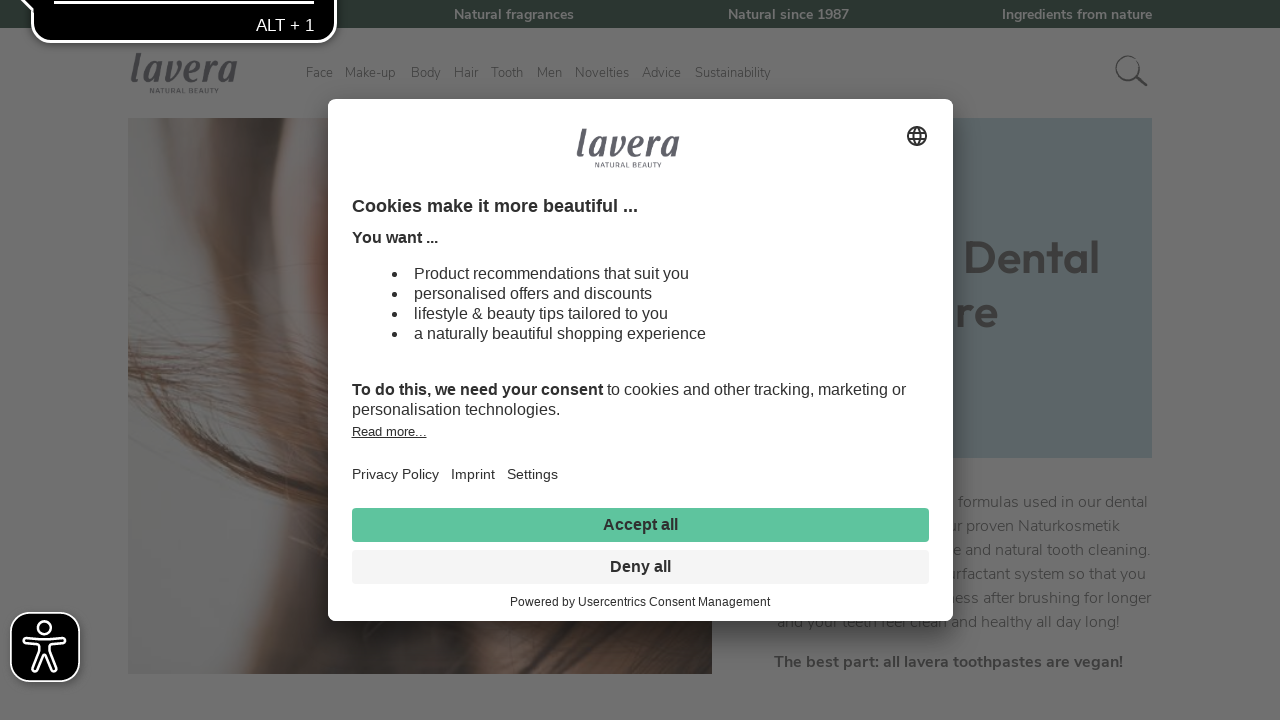

--- FILE ---
content_type: text/html; charset=UTF-8
request_url: https://www.lavera.com/uk/products/advice/dental-care
body_size: 53201
content:

<!DOCTYPE html>


        
    
<html lang="en-GB"
      itemscope="itemscope"
      itemtype="https://schema.org/WebPage">

                                
    <head>
                                                <script id="usercentrics-cmp"
                data-settings-id="7tRvYugTV"
                src="https://app.usercentrics.eu/browser-ui/latest/loader.js"
                async></script>
    
    
        <link rel="preconnect"
              href="//control.lavera.de">
        <link rel="preconnect"
              href="//control.lavera.fr">
        <link rel="preconnect"
              href="//control.lavera.com">

        <link rel="preconnect"
              href="//eu1-config.doofinder.com">
        <link rel="preconnect"
              href="//www.eye-able-cdn.com">
        <script src=https://eu1-config.doofinder.com/2.x/c8f67265-a769-443e-b018-2430157a74d6.js async></script>


                    
                                                        <meta charset="utf-8">
            
    <!-- WbmTagManagerAnalytics Head Snippet Start -->
        <script>
        let gtmIsTrackingProductClicks = Boolean(1),
            gtmContainerId = 'GTM-5J8HBG2',
            hasSWConsentSupport = Boolean(Number(1));
        window.wbmScriptIsSet = false;
    </script>

    
                
<script type="text/javascript">
    window.dataLayer = window.dataLayer || [];
    window.dataLayer.push({
        'pageType': 'landingpage',
    });

        window.addEventListener("ucInitEvent", function (e) {
        if (e.detail.event === "consent_status" && e.detail.type === "explicit") {
            window.dataLayer = window.dataLayer || [];
            window.dataLayer.push({"ecommerce":{"currencyCode":"GBP","impressions":[]},"google_tag_params":{"ecomm_prodid":[],"ecomm_category":"Dental Care","ecomm_pagetype":"category"},"event":"eec.impressionView"});
        }
    });
    </script>
                    <script id="wbmTagManger" type="text/javascript">
            function getCookie(name) {
                var cookieMatch = document.cookie.match(name + '=(.*?)(;|$)');
                return cookieMatch && decodeURI(cookieMatch[1]);
            }

            var gtmCookieSet = getCookie('wbm-tagmanager-enabled');
            
            var googleTag = (function(w,d,s,l,i){w[l]=w[l]||[];w[l].push({'gtm.start': new Date().getTime(),event:'gtm.js'});var f=d.getElementsByTagName(s)[0], j=d.createElement(s),dl=l!='dataLayer'?'&l='+l:'';j.async=true;j.src= 'https://control.lavera.com/gtm.js?id='+i+dl;f.parentNode.insertBefore(j,f); })(window,document,'script','dataLayer','GTM-5J8HBG2');
            

            if (hasSWConsentSupport && gtmCookieSet === null) {
                window.wbmGoogleTagmanagerId = gtmContainerId;
                window.wbmScriptIsSet = false;
                window.googleTag = googleTag;
            } else {
                window.wbmScriptIsSet = true;
                googleTag(window, document, 'script', 'dataLayer', gtmContainerId);
                googleTag = null;

                window.dataLayer = window.dataLayer || [];
                function gtag() { dataLayer.push(arguments); }

                (() => {
                    const adsEnabled = document.cookie.split(';').some((item) => item.trim().includes('google-ads-enabled=1'));

                    gtag('consent', 'update', {
                        'ad_storage': adsEnabled ? 'granted' : 'denied',
                        'ad_user_data': adsEnabled ? 'granted' : 'denied',
                        'ad_personalization': adsEnabled ? 'granted' : 'denied',
                        'analytics_storage': 'granted'
                    });
                })();
            }
        </script><!-- WbmTagManagerAnalytics Head Snippet End -->    
                <meta name="viewport"
          content="width=device-width, initial-scale=1, maximum-scale=1, shrink-to-fit=no">

                
    
    
    <meta name="author"
          content=""/>
    <meta name="robots"
          content="index,follow"/>
    <meta name="revisit-after"
          content="15 days"/>
            <meta name="description"
          content="The carefully prepared natural formulas used in our dental care products combine our proven Naturkosmetik ingredients to provide effective and natural tooth cleaning."/>

        
    <script type="application/ld+json">
        {
            "@context": "https://schema.org",
            "@type": "Organization",
            "name": "Lavera",
            "description": "The carefully prepared natural formulas used in our dental care products combine our proven Naturkosmetik ingredients to provide effective and natural tooth cleaning.",
            "email": "beratungsteam@lavera.de",
            "url": "https://www.lavera.de/",
            "logo": "https://www.lavera.com/media/2c/0d/a8/1619770011/logo.jpg",
            "address": {
                "@type": "PostalAddress",
                "streetAddress": "Am Weingarten 4",
                "addressLocality": "Wennigsen",
                "addressCountry": "DE",
                "addressRegion": "Niedersachsen",
                "postalCode": "30974"
            },
            "contactPoint": {
                "@type": "ContactPoint",
                "telephone": "+49 (0) 511/67 541 200",
                "contactType": "Customer Service",
                "areaServed": "DE",
                "availableLanguage": "German"
            }
        }
    </script>


                <meta name="p:domain_verify"
          content="bba6982116532a43ae459a8216878b96"/>
    <meta property="og:type"
          content="website"/>
    <meta property="og:site_name"
          content="lavera Naturkosmetik"/>
    <meta property="og:title"
          content="Natural Dental Care | lavera.com"/>
    <meta property="og:description"
          content="The carefully prepared natural formulas used in our dental care products combine our proven Naturkosmetik ingredients to provide effective and natural tooth cleaning."/>
    <meta property="og:image"
          content="https://www.lavera.com/build/static/logo.jpg?1742886034"/>
        <meta property="og:image:secure_url"
          content="https://www.lavera.com/build/static/logo.jpg?1742886034"/>
                <meta property="og:url"
              content="https://www.lavera.com/uk/products/advice/dental-care"/>
    
    <meta name="twitter:card"
          content="website"/>
    <meta name="twitter:site"
          content="lavera Naturkosmetik"/>
    <meta name="twitter:title"
          content="Natural Dental Care | lavera.com"/>
    <meta name="twitter:description"
          content="The carefully prepared natural formulas used in our dental care products combine our proven Naturkosmetik ingredients to provide effective and natural tooth cleaning."/>
    <meta name="twitter:image"
          content="https://www.lavera.com/build/static/logo.jpg?1742886034"/>

                <meta itemprop="copyrightHolder"
          content="lavera Naturkosmetik"/>
    <meta itemprop="copyrightYear"
          content=""/>
    <meta itemprop="isFamilyFriendly"
          content="true"/>
    <meta itemprop="image"
          content="https://www.lavera.com/build/static/logo.jpg?1742886034"/>

                                                <link rel="alternate" hreflang="x-default" href="https://www.lavera.com/products/advice/dental-care">
                                    <link rel="alternate" hreflang="en-GB" href="https://www.lavera.com/uk/products/advice/dental-care">
                                    <link rel="alternate" hreflang="de-DE" href="https://www.lavera.de/produkte/beratung/zahn">
                                    <link rel="alternate" hreflang="de-AT" href="https://www.lavera.com/at/produkte/beratung/zahn">
                                    <link rel="alternate" hreflang="de-CH" href="https://www.lavera.ch/ch-de/produkte/beratung/zahn">
                                    <link rel="alternate" hreflang="fr-CH" href="https://www.lavera.ch/ch-fr/produits/conseil/dent">
                                    <link rel="alternate" hreflang="fr-FR" href="https://www.lavera.fr/produits/conseil/dent">
                                    <link rel="alternate" hreflang="it" href="https://www.lavera.it/prodotti/consigli/dentali">
                                    


            <link rel="shortcut icon"
          href="https://www.lavera.com/build/static/favicon.ico?1750673323">

            <link rel="apple-touch-icon"
          sizes="180x180"
          href="https://www.lavera.com/build/static/favicon.ico?1750673323">

                    <link rel="canonical"
              href="https://www.lavera.com/uk/products/advice/dental-care"/>
    
                    <title itemprop="name">Natural Dental Care | lavera.com</title>
        
                    <link href="https://www.lavera.com/build/fonts/Bitter-Regular.woff2?1742886034">
        <link href="https://www.lavera.com/build/fonts/NunitoSans-Light.woff2?1742886034">
        <link href="https://www.lavera.com/build/fonts/NunitoSans-Regular.woff2?1742886034">
        <link href="https://www.lavera.com/build/fonts/NunitoSans-Bold.woff2?1742886034">
    
            
    
                        
                        
        
                                        <link rel="stylesheet" href="/build/cms.4c6b9bbf.css">
                        
                        <script>
        window.features = {"V6_5_0_0":true,"v6.5.0.0":true,"V6_6_0_0":false,"v6.6.0.0":false,"V6_7_0_0":false,"v6.7.0.0":false,"VUE3":false,"vue3":false,"JOIN_FILTER":false,"join.filter":false,"MEDIA_PATH":false,"media.path":false,"ES_MULTILINGUAL_INDEX":false,"es.multilingual.index":false,"STOCK_HANDLING":false,"stock.handling":false,"ASYNC_THEME_COMPILATION":false,"async.theme.compilation":false,"FEATURE_SWAGCMSEXTENSIONS_1":true,"feature.swagcmsextensions.1":true,"FEATURE_SWAGCMSEXTENSIONS_2":true,"feature.swagcmsextensions.2":true,"FEATURE_SWAGCMSEXTENSIONS_8":true,"feature.swagcmsextensions.8":true,"FEATURE_SWAGCMSEXTENSIONS_63":true,"feature.swagcmsextensions.63":true};
    </script>
        
                                                    
            <script>
            window.dataLayer = window.dataLayer || [];
            function gtag() { dataLayer.push(arguments); }

            (() => {
                const analyticsStorageEnabled = document.cookie.split(';').some((item) => item.trim().includes('google-analytics-enabled=1'));
                const adsEnabled = document.cookie.split(';').some((item) => item.trim().includes('google-ads-enabled=1'));

                // Always set a default consent for consent mode v2
                gtag('consent', 'default', {
                    'ad_user_data': adsEnabled ? 'granted' : 'denied',
                    'ad_storage': adsEnabled ? 'granted' : 'denied',
                    'ad_personalization': adsEnabled ? 'granted' : 'denied',
                    'analytics_storage': analyticsStorageEnabled ? 'granted' : 'denied'
                });
            })();
        </script>
            
    
        <script src="https://cdn.askstella.ai/scripts/shop-components-latest.js" defer></script>


    
        
                <script>
            (function (id) {
                if (document.getElementById(id)) return;
                let js = document.createElement('script');
                js.id = id;
                js.src = '//cdn.scarabresearch.com/js/' + '1F99D6F583071619' + '/scarab-v2.js';
                let fs = document.getElementsByTagName('script')[0];
                fs.parentNode.insertBefore(js, fs);
            })('scarab-js-api');
        </script>
                    <script async type="text/javascript" src="https://www.eye-able-cdn.com/configs/www.lavera.com.js"></script>
        <script async type="text/javascript" src="https://www.eye-able-cdn.com/public/js/eyeAble.js"></script>
    
                    <script type="text/javascript">(function(c,l,a,r,i,t,y){c[a]=c[a]||function(){(c[a].q=c[a].q||[]).push(arguments)};t=l.createElement(r);t.async=1;t.src="https://www.clarity.ms/tag/"+i;y=l.getElementsByTagName(r)[0];y.parentNode.insertBefore(t,y);})(window,document,"clarity","script","tpxqexxi7e");</script>
    

                                
            

    
                
                                    <script>
                    window.useDefaultCookieConsent = true;
                </script>
                    
                                        <script>
                window.activeNavigationId = 'b7ead1d495a74b6590625c8b9a779a22';
                window.router = {
                    'frontend.cart.offcanvas': '/uk/checkout/offcanvas',
                    'frontend.cookie.offcanvas': '/uk/cookie/offcanvas',
                    'frontend.checkout.finish.page': '/uk/checkout/finish',
                    'frontend.checkout.info': '/uk/widgets/checkout/info',
                    'frontend.menu.offcanvas': '/uk/widgets/menu/offcanvas',
                    'frontend.cms.page': '/uk/widgets/cms',
                    'frontend.cms.navigation.page': '/uk/widgets/cms/navigation',
                    'frontend.account.addressbook': '/uk/widgets/account/address-book',
                    'frontend.country.country-data': '/uk/country/country-state-data',
                    'frontend.app-system.generate-token': '/uk/app-system/Placeholder/generate-token',
                    };
                window.salesChannelId = 'd450b08461fe433f973471ffb8c54083';
            </script>
        

        
    <script>
        window.router['widgets.swag.cmsExtensions.quickview'] = '/uk/swag/cms-extensions/quickview';
        window.router['widgets.swag.cmsExtensions.quickview.variant'] = '/uk/swag/cms-extensions/quickview/variant';
    </script>


    <script>
        window.router['frontend.cart.items'] = '/uk/cart/items';
    </script>

                                <script>
                
                window.breakpoints = {"xs":0,"sm":576,"md":768,"lg":992,"xl":1200};
            </script>
        
        
                        
                            <script>
                window.themeAssetsPublicPath = 'https://www.lavera.com/theme/457941e5534649d3bde35a36e3c4d307/assets/';
            </script>
        
                    
    
                        
                                
                            <script src="/build/lazy.08ed179b.js" defer></script>
            
                                        <script src="/build/runtime.87aa44f5.js" defer></script>
                                                <script src="/build/763.77f5862d.js" defer></script>
                                                <script src="/build/718.1baa55ca.js" defer></script>
                                                <script src="/build/cms.07198059.js" defer></script>
                            </head>


    <script>
        window.router['frontend.cart.items'] = '/uk/cart/items';
    </script>

    <body class="is-ctl-navigation is-act-index">

                        
    <div data-geo-location="true"
         data-geo-location-options='{&quot;url&quot;:&quot;https:\/\/www.lavera.com\/uk\/geolocation&quot;,&quot;formUrl&quot;:&quot;\/checkout\/language&quot;,&quot;currentLanguageId&quot;:&quot;0bc6bf6fd7ce4f5b87514b88bdc4b627&quot;,&quot;currentSalesChannelId&quot;:&quot;d450b08461fe433f973471ffb8c54083&quot;,&quot;currentUrl&quot;:&quot;https:\/\/www.lavera.com\/uk\/&quot;,&quot;currentCountryIso&quot;:&quot;UK&quot;}'
         class="d-none">
        <form action=""
              method="post">
            <input name="languageId"
                   type="hidden">
            <input name="query"
                   type="hidden"/>
            <input name="redirectTo"
                   type="hidden"
                   value="frontend.navigation.page"/>
                                                                            <input name="redirectParameternavigationId"
                           type="hidden"
                           value="b7ead1d495a74b6590625c8b9a779a22">
                                    </form>
    </div>

    <div class="content-wrapper">
                                <script type="text/javascript">
    let promoDataPush = [];

    function promotionProductData(promoProduct) {
        const promoDataObject = {},
            promoDataKeys = ['name', 'id', 'position', 'creative'];

        for (const promoDataKey of promoDataKeys) {
            const dataAttribute = 'promoProduct' + promoDataKey.charAt(0).toUpperCase() + promoDataKey.slice(1);
            promoDataObject[promoDataKey] = promoProduct.dataset[dataAttribute];
        }

        return promoDataObject;
    }

    document.addEventListener("DOMContentLoaded", function () {
        const promoProducts = document.querySelectorAll('[data-promotion-product="true"]');

        if (window.dataLayer) {
            const dataLayer = window.dataLayer;
            const origPushFn = dataLayer.push;

            dataLayer.push = function (...args) {
                const push = args[0];

                if (push && push.event === "gtm.dom") {
                    // generate promotion impressions for data layer push
                    for (const promoProduct of promoProducts) {
                        promoDataPush.push(promotionProductData(promoProduct));
                    }
                }

                return origPushFn.apply(dataLayer, args);
            };
        }
    });

    // dataLayer push for promotion view
    window.addEventListener("ucInitEvent", function (e) {
        if (e.detail.event === "consent_status" && e.detail.type === "explicit") {
            if (window.dataLayer) {
                window.dataLayer.push({
                    'event': 'eec.promotionView',
                    'ecommerce': {
                        'promoView': {
                            'promotions': promoDataPush
                        }
                    }
                });
            }
        }
    });
</script>
                            <noscript>
                <iframe src="https://control.lavera.com/ns.html?id=GTM-5J8HBG2"
                        height="0" width="0" style="display:none;visibility:hidden"></iframe>
            </noscript>
            

                <noscript class="noscript-main">
                    <div role="alert"
         class="alert alert-info alert-has-icon">
                                                                        <span class="icon icon-lav-info">
            <svg width="48" height="48" viewBox="0 0 48 48" fill="none" xmlns="http://www.w3.org/2000/svg">
    <path d="M4.84329 25.2161C5.57414 26.5373 5.26493 28.4206 6.19255 29.7418C6.27688 29.9104 5.85524 29.8261 6.052 30.1634C6.97962 31.4003 7.73858 33.5085 8.58187 35.1669H8.44132C8.60998 35.448 9.08784 35.6167 9.31272 35.8978C9.2565 35.954 9.17217 35.8978 9.14406 35.9821C9.36894 35.9259 9.65004 36.4038 9.87491 36.4319C9.90302 36.6005 9.79058 36.6849 9.87491 36.8816H10.1841C10.9712 36.9097 11.168 37.8655 11.955 38.1747C11.8988 38.1747 11.8145 38.1747 11.8145 38.259C13.0232 38.765 14.26 39.7207 15.5812 40.1986C15.4968 40.2548 15.3844 40.3672 15.4125 40.4797C15.5812 40.2829 16.0028 40.4234 16.3401 40.5359C16.3963 40.8451 17.0148 40.5359 17.3802 40.8451H17.324C17.7175 40.7608 17.7175 41.1824 18.0548 40.9856L18.1954 41.2386C18.4202 40.9575 18.5889 41.5197 18.8981 41.4354V41.3511C19.1792 41.3511 19.2635 41.5197 19.4884 41.5197V41.5759C20.0506 41.6322 20.3317 41.857 20.3598 41.5759C20.5004 41.8289 19.8257 41.5759 20.0506 41.9414C21.8777 41.9976 23.7049 42.11 25.5039 41.9695C25.7287 42.0538 25.8412 42.0538 25.8974 42.1662C26.0661 42.0819 26.572 42.0257 26.7126 41.857C26.6564 41.857 26.8531 41.9695 26.9375 41.9695C27.2748 42.0257 27.2467 41.6322 27.6121 41.6603C27.4997 41.7727 27.4715 41.857 27.5278 41.9414C27.7807 41.6603 28.2024 41.5759 28.5397 41.4354C28.4835 41.4916 28.4273 41.5478 28.4554 41.6322C28.7646 41.2948 29.1862 41.5197 29.4673 41.2386L29.383 41.4354C29.9733 41.4354 29.4392 41.07 29.9171 41.0137C29.8328 41.0981 29.889 41.1543 29.889 41.2105C30.2263 40.7889 30.929 40.6202 31.2945 40.3391C31.2945 40.3672 31.2945 40.3953 31.2945 40.3953C31.7161 40.1423 32.2502 40.0299 32.6437 39.6364C32.8405 39.6083 32.7843 40.0018 33.2059 39.6645C33.0373 39.4115 33.9086 39.1023 33.4308 38.9617C33.8524 38.7931 34.4427 38.4277 34.6395 38.1747C34.5552 38.3996 35.033 38.3433 34.7519 38.5963H35.0893C35.0893 38.5963 34.8363 38.7088 35.0049 38.7931C35.1455 38.6525 35.5109 38.259 35.6796 38.1747C35.8201 37.7811 35.8201 37.3033 36.1855 36.9097C36.0731 37.1627 36.5228 37.0503 36.4385 37.2189C36.4947 36.9097 36.551 36.5724 36.5791 36.2632C36.6915 36.1227 36.7758 36.4038 36.9164 36.1508C36.8602 36.0946 36.8883 35.9821 36.9164 35.8697C37.0007 35.8697 37.3661 35.2513 37.6472 35.3918C37.7878 35.3918 37.5067 35.6448 37.7034 35.5886C37.9283 35.3356 37.844 35.2513 38.0408 34.9702H38.0689C38.2375 34.8296 38.35 34.3799 38.0689 34.4642C37.9564 34.5766 38.2656 34.5204 38.0689 34.661C38.0127 34.4361 38.2094 34.0988 38.4062 33.8177C38.4062 33.9301 38.4624 33.9863 38.4905 34.0707C38.5748 33.5647 38.7154 33.1149 38.8841 32.6371C38.7716 32.5527 39.0246 32.9182 38.9122 32.9463C39.4462 32.4965 39.3057 31.6813 39.7836 31.3159C39.7836 31.4003 39.5868 31.2597 39.6149 31.2878C39.7555 31.0348 39.9522 31.1192 39.9803 30.8943C40.0928 30.9224 40.0647 30.6413 40.0928 30.4445C40.0365 30.304 40.1771 30.4445 40.0928 30.5851C40.0928 30.2759 40.3458 29.1515 40.655 28.5612C40.5706 28.5612 40.4582 28.0833 40.5144 27.9428L40.6831 28.0552C40.8236 27.9428 40.7955 27.5492 40.9642 27.5773C40.8236 27.2119 40.8517 28.8423 40.7674 28.3644C40.9642 28.2801 40.6269 27.6898 40.8517 27.8584C40.9079 27.5492 40.7955 27.24 40.9923 26.987C40.9361 27.0714 41.2172 27.2962 41.2453 27.0433C41.2734 26.5935 41.1609 26.9027 41.1609 26.5373L41.1047 26.3124C40.9079 26.2843 41.189 25.947 40.9642 26.0594C41.1328 26.0313 40.9642 25.441 41.2734 25.4972L41.4982 25.5816C41.4982 25.3848 41.2453 25.2442 41.1609 25.1037C41.1609 25.1037 41.2453 25.0475 41.2734 25.0475C40.9079 24.9913 41.3296 24.5977 41.0485 24.3728C41.2172 23.9793 41.1047 23.389 41.3015 23.1922C41.1609 22.883 41.0204 22.63 41.0766 22.2927C41.1047 22.3489 41.1328 22.4614 41.2172 22.4614C41.3296 22.2365 41.2172 22.1803 41.1328 22.0116C41.2172 22.0397 41.3015 21.5619 41.3858 21.3089C41.2172 21.0278 41.0485 21.1683 40.9079 21.1402C41.2172 20.8029 40.5706 20.3532 40.7955 19.9596C40.8798 20.044 41.0766 20.3532 41.1047 20.0721C41.3858 19.7348 40.7112 19.5942 40.7674 19.1163L40.4863 19.3131C40.6269 19.0601 40.149 18.7509 40.4863 18.6947C40.3458 18.5823 40.4301 18.1606 40.149 18.3012C40.149 17.5422 39.4181 16.727 39.6711 16.1086C39.5868 16.0243 39.5025 15.7713 39.39 15.8837C39.3057 16.1086 39.6149 16.0524 39.5306 16.1648C39.4744 16.0805 39.39 16.1086 39.3619 16.1086C39.3338 15.8837 39.2776 15.7151 39.5868 15.7994C39.5306 15.2653 38.9403 15.5464 38.6873 14.9561C38.7997 14.928 38.8278 14.8437 38.6873 14.7031L38.3219 14.5064C38.1532 14.1409 38.4343 14.169 38.603 14.0285C38.4624 13.8598 38.3219 13.6069 38.1251 13.635L38.1813 13.2695C38.1532 13.5506 37.9564 13.1852 37.8721 13.129L37.9845 13.1852C37.9845 13.1852 37.844 12.9322 37.7316 12.8479C37.6472 12.9603 37.7597 13.1852 37.8159 13.3258C37.6753 13.2977 37.591 13.129 37.4224 13.0728C37.6191 12.9884 37.338 12.7073 37.2256 12.5387C37.1413 12.3419 36.9445 12.4825 36.9164 12.4263C37.0007 12.3419 36.7196 12.1733 36.9164 12.2014C37.0007 12.2295 36.9164 12.37 37.085 12.3981C37.085 12.2576 37.1975 12.1452 36.9164 12.0327C36.6915 11.9484 36.6353 12.3419 36.4947 11.9765C36.6072 12.0046 36.6634 11.9765 36.7758 11.9765L36.6072 11.6392L36.4666 11.7516C36.4666 11.7516 36.4947 11.6954 36.4947 11.6673C36.2699 11.7235 36.0731 11.3019 35.8482 11.3862C35.7077 11.2738 35.6514 11.0208 35.539 10.9083H35.5671C35.4828 10.6835 35.2298 10.5429 35.0049 10.5148H35.033C35.033 10.5148 34.7238 10.2337 34.5552 10.2337C34.4146 9.9526 34.9206 9.61529 34.499 9.61529C34.246 9.44663 33.9086 9.61529 33.9368 9.78395C33.5994 9.33419 32.9248 9.24986 32.6437 8.772C32.5313 8.772 32.5594 8.85633 32.3907 8.82822C31.7723 8.32225 30.8166 8.26603 30.4231 7.64761C30.676 7.67572 30.5074 7.47896 30.5355 7.39463C30.3106 7.45085 30.3949 7.14164 30.2263 7.39463C30.1701 7.56329 30.142 7.61951 30.3106 7.76005C29.8328 7.67572 29.1862 7.45085 28.9895 7.19786C29.0738 7.3103 28.9895 7.33841 28.877 7.33841C28.9895 7.08542 28.6803 6.91676 28.3992 6.97298L28.3148 7.11353L28.2024 6.91676C28.2024 6.91676 28.0056 7.22597 27.7807 7.00109C27.7807 6.94487 27.7807 6.86055 27.7526 6.80433C27.4434 6.88865 27.0499 6.97298 26.7969 6.80433L26.6001 6.52323C26.6001 6.52323 26.2347 6.63567 26.4315 6.74811C25.9536 6.52323 25.6444 6.46701 25.5039 6.24213C24.5763 6.66378 23.3675 6.60756 22.3837 6.66378V6.55134C22.1307 6.4389 22.2713 6.77622 22.1026 6.69189C22.1869 6.57945 21.8777 6.4389 22.1026 6.29835C21.7091 6.18591 21.6247 6.55134 21.3999 6.63567C21.3999 6.80433 21.5966 6.49512 21.5685 6.72C21.5404 6.77622 21.0344 6.66378 21.0063 6.91676C20.8939 6.83244 20.9501 6.63567 21.0063 6.55134L20.7815 6.69189C20.4441 6.46701 21.3718 6.07348 21.0063 5.79238L20.7815 5.87671C20.5285 5.65183 21.3436 5.51128 20.7815 5.51128C20.5566 5.67994 20.416 6.04537 20.6409 6.12969C20.163 6.27024 20.5004 6.72 19.9944 6.80433C19.8257 6.69189 20.416 6.69189 20.2755 6.52323C19.9944 6.35457 19.7976 6.74811 19.5727 6.72C19.8257 6.72 19.6852 7.0292 19.5727 7.11353C19.2916 7.05731 19.6852 6.83244 19.3197 6.91676C19.3197 7.05731 18.9824 7.25408 19.3197 7.28219C19.2635 7.61951 18.9262 7.28219 18.7857 7.5914C18.5889 7.39463 19.0105 7.00109 18.5889 7.00109C18.7013 7.16975 18.1954 7.45085 18.5046 7.67572C18.3359 7.67572 18.2516 7.50707 18.3359 7.33841C18.0829 7.28219 17.9424 7.9006 17.7175 7.53518V7.76005C17.7175 7.76005 17.5207 7.70383 17.3521 7.61951C17.1553 7.67572 16.8461 8.12548 16.7337 7.81627C16.6774 7.87249 16.2558 8.06926 16.5088 8.20981C16.818 8.20981 16.7337 7.9006 17.0148 8.12548C16.7337 7.98493 16.6493 8.35036 16.5369 8.4909L16.4526 8.37847C16.4526 8.37847 16.1715 8.54712 16.1715 8.68767C16.1996 8.57523 16.1434 8.51901 16.059 8.51901V8.74389C15.7498 8.99688 15.806 8.46279 15.4968 8.68767L15.6936 8.40657C15.6936 8.40657 15.4406 8.35036 15.3001 8.51901C15.3001 8.71578 15.3001 8.96877 15.3282 9.13742C15.1876 9.30608 15.1314 9.02499 15.0471 9.27797L15.1876 8.94066C15.1876 8.94066 14.8784 8.772 14.6254 8.94066C14.4849 9.08121 14.3725 9.47474 14.6817 9.39041C14.5692 9.47474 14.3162 9.47474 14.3443 9.30608C14.0914 9.53096 14.4849 9.44663 14.3162 9.69962C14.1476 9.67151 13.754 9.75584 13.4729 9.72773L13.5573 9.30608L13.3886 9.41852C13.4729 9.0531 13.1637 9.3623 13.1356 9.0531C12.9951 9.10932 12.9108 9.27797 12.8264 9.41852C13.4167 9.50285 12.7983 10.1494 13.1356 10.3461C12.7702 10.7397 12.2923 9.86828 12.2361 10.6835C12.3767 10.6835 12.3486 11.077 12.5453 10.7678C12.2642 10.9646 12.6297 11.1894 12.2361 11.3581C12.3486 11.0489 11.7301 11.3019 11.8988 10.8521C11.955 10.9646 12.1518 10.7678 12.1799 10.6835C11.9831 10.6835 11.955 10.3742 11.6739 10.6272C11.5334 10.7959 11.3085 11.0208 11.4772 11.1332C11.6458 11.2738 11.702 10.8802 11.7583 11.1332C11.4772 11.4705 11.1961 11.3019 11.3647 11.6954C11.5334 11.4705 11.7301 11.583 11.8426 11.6954C11.7864 11.7797 11.7301 11.8922 11.702 11.9765L11.6458 11.8359C11.2242 12.1452 11.7301 12.117 11.3928 12.4544H11.0274C10.915 12.1733 11.5896 11.9765 11.2242 11.7797C10.9993 12.0046 11.0836 12.2295 10.8025 12.37C10.8306 12.2857 10.8588 12.2295 10.8869 12.1452C10.8025 12.2295 10.3247 11.9765 10.2403 12.5106C10.1841 12.7636 10.2966 12.6511 10.409 12.7355C10.1279 13.1852 10.156 13.382 9.98735 13.6631C9.79058 13.4382 9.62193 14.1128 9.59382 13.6631C9.8468 13.635 10.2684 13.0166 10.156 12.7073C9.76247 12.6511 10.4371 12.4263 10.2684 12.117C9.98735 12.4263 9.73436 12.2014 9.50949 12.117C9.42516 12.2014 9.42516 12.37 9.39705 12.4263C9.5376 12.5949 9.62193 12.4544 9.79058 12.5949C9.45327 12.9322 9.28461 13.382 9.28461 13.6912C9.11595 13.7474 8.97541 13.6069 9.05973 13.4382C8.77864 13.9161 8.46943 14.4501 8.13212 14.8718C8.60998 14.7312 7.90724 15.434 8.27266 15.3497C8.46943 15.1529 8.80675 15.0686 8.86297 15.2653C8.75053 15.4059 8.75053 15.181 8.63809 15.2091C8.6662 15.4902 8.21644 15.3778 8.35699 15.687C8.46943 15.181 8.04779 15.4059 7.85102 15.2091C7.82291 15.6026 7.68236 15.0967 7.54181 15.434C7.5137 15.8275 7.42938 16.3054 7.28883 16.6989C6.86718 17.0924 6.83907 17.9357 6.67041 18.3574C6.47365 18.5542 6.24877 18.3012 6.10822 18.5541C6.02389 18.8634 6.47365 18.4136 6.22066 18.8352L6.16444 18.779C6.19255 18.9196 5.7428 19.5661 6.16444 19.791L5.88335 19.5942C5.88335 19.5942 5.88335 19.7629 5.88335 19.8472C5.77091 19.8472 5.65847 19.9034 5.63036 19.7629C5.32115 19.9877 5.57414 20.3813 5.51792 20.6905L5.7428 20.5218C5.82713 21.084 5.57414 21.3932 5.57414 21.9273H5.37737L5.4617 22.2084C5.29304 22.1241 5.15249 22.4052 5.29304 22.5738L4.8714 21.7305C5.01195 21.5057 5.06817 22.0116 5.26493 21.8711C5.43359 21.7586 5.4617 21.2808 5.29304 21.1965C5.23682 21.3651 5.29304 21.3932 5.32115 21.5338C5.04006 21.5619 5.09628 21.2808 4.95573 21.1121C4.95573 21.2246 4.84329 21.337 4.95573 21.3651C4.8714 21.1683 4.8714 20.9435 4.89951 20.6343C4.95573 20.8591 5.06817 20.5499 5.12439 20.6343C4.89951 20.578 4.8714 20.2407 5.01195 19.8472C5.34926 19.6223 5.01195 19.0601 5.23682 18.6385C5.40548 18.8915 5.54603 19.1726 5.54603 19.4537C5.7428 19.2007 5.63036 19.1445 5.79902 18.8915C5.65847 18.7228 5.43359 18.5542 5.43359 18.1325H5.60225C5.60225 17.7952 5.40548 17.739 5.60225 17.3173C5.91145 16.6146 6.22066 15.9118 6.52987 15.4059L6.69852 15.4621C6.50176 15.0123 7.03584 14.422 7.14828 14.0004C7.65425 13.4382 7.87913 12.5387 8.35699 12.3981C9.03162 11.2738 9.70626 10.2899 10.7744 9.44663V9.78395C10.8306 9.47474 10.9993 9.78395 11.1398 9.58718C10.8025 9.61529 11.2242 9.16553 11.2523 8.94066C11.8426 8.68767 12.3486 8.09737 12.6859 7.61951L12.7983 7.76005C13.0794 7.19786 13.8103 7.08542 14.4006 6.77622C14.513 6.77622 14.6817 6.88865 14.8503 6.77622C15.0471 6.38268 15.2439 6.29835 15.6655 5.90482C16.0309 5.70805 16.6774 5.5675 17.071 5.53939C18.364 4.61177 19.9382 4.55556 21.4561 4.1058L21.5966 4.30257C23.0864 3.74038 24.9979 4.13391 26.2909 4.13391L26.1223 4.44312C26.5158 4.61177 27.0499 4.49934 26.9937 4.24635C27.3872 4.3869 28.0337 4.24635 28.2305 4.61177C28.624 4.78043 28.7646 4.61177 29.13 4.61177C29.9171 4.94909 30.1982 5.08964 30.9852 5.28641L30.8166 5.20208C30.8166 5.20208 30.6479 5.37073 30.8166 5.45506C31.1258 5.45506 31.7723 5.96104 31.688 5.45506C32.3626 6.01726 33.5994 6.1578 34.1335 6.88865C34.1335 6.74811 34.3303 6.86055 34.4427 6.83244C35.1174 7.19786 35.5671 7.9006 36.1855 8.09737C36.2417 8.20981 35.9044 8.12548 36.1574 8.32225C36.3261 8.40657 36.2417 8.20981 36.4666 8.32225C37.5348 8.96877 38.1251 10.1494 38.8841 10.9364C40.3176 12.3138 41.3296 14.1409 42.0886 15.8556H42.0042C42.5383 16.3335 42.2291 17.3735 42.8475 17.6828C42.8475 17.8514 42.9599 18.2449 42.7913 18.1887C43.1005 18.6385 42.9881 19.5942 43.3535 20.2407C43.3535 20.1845 43.3535 20.1283 43.2692 20.0721C43.1848 20.831 43.5784 21.4213 43.4378 22.2084C43.4097 22.1241 43.3535 21.9835 43.2692 21.9835C43.1286 22.2927 43.6627 22.6582 43.2692 22.8549C43.2692 23.0236 43.4659 22.9674 43.4659 22.8549C43.4097 24.5415 43.4659 26.3405 43.2129 28.0833C42.6789 29.2639 42.5383 27.999 42.5945 29.039C42.5102 29.0953 42.7351 29.1234 42.6507 29.1234C42.6507 29.5169 42.0886 29.5731 42.1729 29.8823C42.454 29.8823 42.2291 30.0791 42.3696 30.1353C41.948 30.8099 41.7231 30.8662 41.6669 31.4846L41.5545 31.4003C41.5545 32.1592 41.0766 32.8338 41.1328 33.5647C39.2495 37.0222 36.551 39.9456 33.0654 41.8289C29.6079 43.5436 25.7287 44.4431 21.8215 43.909C20.9501 43.4593 20.8939 43.4593 19.8819 43.4312C19.9382 43.375 19.9944 43.375 19.9382 43.3187C19.8257 43.5998 19.2635 43.2063 19.0949 43.4312C17.7175 43.0376 16.3963 42.7003 15.0752 42.0538C15.3001 42.1381 15.4968 41.9695 15.2439 41.857H14.9065V41.8008C14.7098 41.7446 14.4568 41.8008 14.5973 41.9414C11.0836 40.4234 8.60998 37.4157 6.67041 34.3799C6.27688 33.5928 5.65847 32.5527 5.20871 31.7095C4.44975 28.9828 4.2811 26.5373 4 23.7825C4 23.7825 4.73085 24.148 4.95573 25.2161H4.84329Z" fill="#374E8A"/>
    <path d="M22.6025 18.7921C22.6025 18.7921 22.6025 18.7921 22.619 18.7754C22.5692 18.7758 22.5693 18.7924 22.6025 18.7921Z" fill="#374E8A"/>
    <path d="M25.1121 22.9723C25.1121 22.9723 25.1115 22.9059 25.1611 22.8723L25.2943 22.921C25.1604 22.7892 25.027 22.7239 25.0423 22.5744C24.9752 22.4919 24.7431 22.5437 24.5774 22.5783L24.5268 22.4957L24.477 22.4961C24.228 22.4982 24.3103 22.4144 24.3099 22.3646C24.4095 22.3638 24.443 22.3967 24.5094 22.3962C24.592 22.3457 24.5747 22.2628 24.4582 22.2305C24.5578 22.2297 24.807 22.2442 24.7246 22.3113C24.708 22.3115 24.6582 22.3119 24.6415 22.312L24.7918 22.4104C24.658 22.2953 24.923 22.21 25.1721 22.2079C25.0383 22.0928 24.9238 22.3096 24.8065 22.1778C25.2863 21.9745 24.6541 21.8303 25.3504 21.6916C25.2002 21.6099 24.9503 21.5123 24.9326 21.3796C24.7167 21.3814 24.8489 21.2973 24.5833 21.3161C24.3188 21.4512 25.0004 21.5451 24.6195 21.6646C24.7195 21.7135 24.9021 21.6954 25.0184 21.711C25.0355 21.7607 25.0193 21.8107 24.8866 21.8284C24.7528 21.7133 24.3718 21.8327 24.3538 21.6668C24.1714 21.7016 24.2388 21.8172 24.206 21.8673C24.1064 21.8682 23.9902 21.8691 23.9242 21.9195C23.7578 21.8877 23.6077 21.8059 23.458 21.774C23.5576 21.7731 23.6073 21.7561 23.6738 21.7722L23.3737 21.6252C23.5061 21.5743 23.6554 21.5564 23.7718 21.5721C23.8375 21.4885 23.5374 21.3415 23.8527 21.3223C23.8019 21.2065 23.6705 21.3736 23.5709 21.3745L23.605 21.4904C23.24 21.5267 23.687 21.3569 23.3381 21.3432C22.6739 21.3488 23.5358 21.1589 23.4355 21.0767L23.9177 21.1557L23.8008 21.0736C23.9839 21.1219 24.2992 21.1026 24.4991 21.1674C24.4981 21.0512 24.6461 20.8839 24.5624 20.8015C24.7282 20.7669 24.8775 20.7491 25.0435 20.7477C24.7438 20.6505 25.1914 20.5637 25.1906 20.4641C25.0071 20.366 24.9591 20.5823 24.7095 20.518C24.8254 20.4838 24.7252 20.4182 24.6753 20.402C24.7586 20.4345 24.6101 20.552 24.5278 20.6358C24.5272 20.5693 24.2949 20.5879 24.1953 20.5887L24.1463 20.6888C23.8474 20.6913 24.1121 20.5728 23.9623 20.5243C24.2281 20.5386 24.2279 20.522 24.4938 20.5364C24.3768 20.4544 24.3758 20.3381 24.5412 20.2537C24.6404 20.203 24.6743 20.2858 24.7409 20.3018C24.9233 20.2671 24.6239 20.2198 24.8563 20.2012C25.0223 20.1998 24.8733 20.2509 24.9234 20.2837L24.9877 20.0341C25.0873 20.0332 25.121 20.0828 25.0882 20.1328C25.2037 20.0488 25.1535 19.9995 24.7876 19.9361C24.8865 19.8522 25.035 19.7347 25.2013 19.7666C25.1346 19.7339 25.0353 19.768 24.9357 19.7688C24.9845 19.6521 24.6192 19.6552 24.602 19.5889L24.4033 19.657C24.6016 19.5391 24.0712 19.6598 24.2197 19.5423C24.419 19.5407 24.6514 19.5387 24.8836 19.5035C24.6844 19.5052 24.8497 19.4208 24.8494 19.3876C24.6504 19.4225 24.6661 19.3061 24.4675 19.3908C24.3006 19.2926 24.5659 19.2405 24.3162 19.1762C24.2502 19.2266 24.0997 19.095 23.9507 19.146C23.9332 19.0466 24.1651 18.9782 24.3977 18.9928C24.398 19.026 24.2988 19.0767 24.4649 19.0753L24.4136 18.9097C24.5129 18.859 24.5622 18.8088 24.7946 18.7902C24.5285 18.7426 24.9758 18.6226 24.6601 18.5921C24.8597 18.6402 24.5945 18.6923 24.5615 18.7258L24.5115 18.693L24.0958 18.63C23.9304 18.7145 24.3615 18.6278 24.3623 18.7274C23.9812 18.8303 23.7796 18.5497 23.5479 18.6512C23.4324 18.7353 23.7974 18.699 23.9308 18.7643L24.0979 18.8791C23.965 18.8802 23.8651 18.8479 23.8651 18.8479C23.8665 19.0139 23.6675 19.0488 23.6359 19.2317C23.6857 19.2313 24.0836 19.1615 24.1506 19.2274C24.2507 19.2764 24.0183 19.2949 23.9855 19.345C23.9354 19.3122 23.7194 19.2974 23.852 19.2631L23.5697 19.2655C23.2366 19.1521 22.9717 19.2373 22.8539 19.0556C22.6546 19.0573 22.5373 18.9255 22.6029 18.8253L22.4206 18.8766C22.0711 18.7799 22.7026 18.841 22.4194 18.7272C22.7841 18.6577 23.1983 18.5379 23.5143 18.6017C23.5965 18.5014 23.3971 18.4865 23.3963 18.3868C23.6946 18.3179 23.7284 18.384 24.0273 18.3815C23.9935 18.3154 23.8601 18.2501 23.6945 18.3013L23.8097 18.1841C23.8097 18.1841 23.8429 18.1838 23.8595 18.1837C23.8591 18.1338 23.7591 18.0849 23.6759 18.069C23.6759 18.069 23.7426 18.1016 23.6929 18.1186C23.6095 18.0695 23.4593 17.9877 23.3763 17.9884C23.5263 18.0536 23.1943 18.073 23.3776 18.1379C23.2945 18.1386 23.1285 18.14 23.1779 18.0898C22.9958 18.1577 23.0296 18.2238 22.8306 18.2587C22.9796 18.2077 22.7635 18.1763 22.7301 18.1599C22.6807 18.2102 22.7312 18.2928 22.8145 18.3253C22.4826 18.3447 22.8825 18.5074 22.5334 18.4605C22.6496 18.4595 22.6668 18.5258 22.5841 18.5763C22.4347 18.5776 22.351 18.4953 22.1846 18.4634C22.0171 18.2822 22.4337 18.4613 22.5329 18.4107L22.4986 18.2781C22.4986 18.2781 22.2657 18.2303 22.2832 18.3298C22.067 18.2984 21.9169 18.2166 22.0822 18.1322C21.9826 18.133 21.9995 18.1661 21.9996 18.1827C21.9 18.1835 21.534 18.1036 21.4851 18.2202C21.4849 18.187 21.6516 18.2687 21.7674 18.2179C21.8177 18.2673 21.6692 18.3848 21.4863 18.3531C21.5531 18.4023 21.6868 18.5008 21.737 18.5502C21.5877 18.5681 21.6703 18.5176 21.6038 18.5015L21.7046 18.6502L21.8703 18.5989C21.755 18.7162 22.1707 18.7791 22.2876 18.8611C22.022 18.8634 21.988 18.7806 21.8548 18.7319C21.5398 18.801 22.0211 18.7637 21.9887 18.8636C21.9389 18.8641 21.8726 18.8812 21.7896 18.8819L22.0227 18.9464C22.0227 18.9464 21.9396 18.9471 21.923 18.9472C22.2229 19.0609 22.3048 18.9274 22.4392 19.1089C22.571 18.9916 22.2558 19.0275 22.2716 18.9277C22.4703 18.8596 22.6211 19.0244 22.7375 19.04C22.6718 19.1236 22.2735 19.1602 22.4902 19.258C22.3568 19.1927 22.2412 19.2601 22.2237 19.1606C22.0905 19.1119 22.1078 19.1948 21.9585 19.2126C22.0086 19.2454 22.2405 19.177 22.208 19.2603L22.1748 19.2606L22.4746 19.3743C22.3429 19.5083 22.809 19.6372 22.4943 19.7395L22.7763 19.7039C22.7763 19.7039 22.8111 19.8863 22.8779 19.9356C22.7118 19.937 22.6947 19.8707 22.6444 19.8213C22.5959 19.9712 22.7795 20.0859 23.0127 20.1669C23.2113 20.0822 23.1946 20.0824 23.3269 20.0148C23.7261 20.0945 23.0954 20.133 23.2957 20.2476C23.0134 20.2499 23.0629 20.2163 22.7975 20.2518C22.9806 20.3 22.9481 20.3833 23.1146 20.4318C22.8492 20.4672 22.6164 20.436 22.5822 20.32C22.8138 20.2184 22.398 20.1389 22.6132 20.054L22.4476 20.1053C22.4476 20.1053 22.3803 20.0062 22.3467 19.9566C22.3144 20.0732 21.8667 20.1434 22.0997 20.2078C21.9669 20.2089 21.8347 20.2931 21.7181 20.2442C21.6345 20.1785 21.8167 20.1272 21.6174 20.1288C21.618 20.1953 21.5182 20.1795 21.5523 20.2788C21.8014 20.2768 22.0345 20.3578 22.2343 20.4226C22.3677 20.4879 22.3687 20.6041 22.2861 20.6546C22.2522 20.5719 22.0192 20.5074 21.8368 20.5422C22.0862 20.5733 21.6389 20.7099 21.9874 20.6737C21.9716 20.7735 21.9895 20.9228 21.6907 20.9419C21.5738 20.8599 21.7557 20.7753 21.6886 20.6929C21.6888 20.7095 21.606 20.7434 21.5395 20.7273L21.5717 20.6108C21.4229 20.6951 21.3232 20.6793 21.374 20.7951C21.3906 20.795 21.4402 20.778 21.457 20.7944C21.4573 20.8277 21.4575 20.8609 21.4577 20.8775L21.1754 20.8798C21.3089 20.9618 20.9616 21.1307 21.1786 21.2618L21.1288 21.2622C21.0798 21.3622 21.6278 21.3576 21.6952 21.4733C21.5621 21.4412 21.4461 21.4754 21.3133 21.4765C21.4465 21.5252 21.2311 21.5768 21.1652 21.6438C21.3306 21.5594 21.4644 21.6745 21.547 21.624C21.8293 21.6216 21.8303 21.7379 21.7976 21.8046C21.4493 21.8573 21.5967 21.607 21.2323 21.7263C21.1997 21.793 21.3991 21.8079 21.4651 21.7575C21.4326 21.8408 21.4005 21.974 21.1852 22.0422C21.4516 22.123 21.3191 22.1739 21.6683 22.2208C21.6512 22.1711 21.4022 22.1732 21.5344 22.1057L21.8007 22.1699C21.8181 22.2694 21.603 22.3542 21.5703 22.4209L21.4535 22.3555L21.4867 22.3552C21.3703 22.3396 21.4359 22.2394 21.2368 22.2576C21.4863 22.3054 21.2378 22.3739 21.421 22.4388L21.3878 22.439C21.6048 22.5701 21.0081 22.7079 21.5068 22.7702C21.5065 22.737 21.6888 22.6856 21.7885 22.7014C21.6726 22.7356 21.7065 22.8183 21.5738 22.836L21.5237 22.8032C21.5237 22.8032 21.4584 22.9366 21.5251 22.9693C21.7078 22.9677 21.8406 22.9666 21.9406 23.0156C21.8257 23.166 21.5251 22.9693 21.3766 23.0868L21.577 23.2179L21.4112 23.2526C21.2635 23.4531 21.796 23.5814 21.8144 23.7972C21.5321 23.7995 21.4147 23.6677 21.3977 23.618C21.1658 23.6864 21.4986 23.7666 21.3334 23.8676C21.3009 23.9509 21.5504 23.9987 21.6997 23.9808C21.8001 24.0796 21.5343 24.0652 21.5013 24.0821C21.8003 24.0962 21.7018 24.2299 21.7689 24.3123L21.6028 24.3137L21.8198 24.4448C21.8195 24.4116 21.9859 24.4434 22.1021 24.4424L22.1024 24.4756C22.5496 24.339 21.7514 24.2129 22.2649 24.0591C22.3316 24.0917 22.4143 24.0412 22.481 24.0739C22.4812 24.1071 22.448 24.1074 22.3817 24.1245C22.5146 24.1234 22.648 24.1887 22.6308 24.1224C22.9961 24.1193 22.8976 24.253 23.0312 24.3349C22.7994 24.4199 22.6819 24.2714 22.5156 24.2396C22.5491 24.2726 22.6988 24.3045 22.6162 24.355L22.3505 24.3573C22.5009 24.4722 22.5831 24.3719 22.8491 24.4029C23.1979 24.4166 22.85 24.5191 22.8503 24.5523L22.7836 24.5197C22.6682 24.6203 22.9673 24.6344 22.9349 24.7343L22.7194 24.7859C22.9841 24.6675 22.3364 24.6563 22.4687 24.5888C22.2211 24.7735 21.9207 24.5934 21.6877 24.5289C21.7381 24.5949 21.7054 24.6616 21.573 24.7125C21.9225 24.8092 21.4586 24.9294 21.8745 25.0255C21.8251 25.0758 21.6915 24.9772 21.6754 25.0438C21.6432 25.1603 21.7104 25.2594 21.8609 25.3744C21.8614 25.4408 21.7284 25.4253 21.6289 25.4427C21.4819 25.7263 22.1303 25.8205 21.9835 26.1372L21.8338 26.1053C21.8338 26.1053 21.7518 26.2222 21.9513 26.2537C21.4872 26.3573 22.2524 26.5169 21.7552 26.6373C21.6733 26.7709 22.0719 26.7675 22.1557 26.8664C22.0561 26.8673 21.8567 26.8524 21.8073 26.9026C21.9929 27.2498 22.0288 27.565 22.1316 27.9461C22.0984 27.9463 22.065 27.93 22.0483 27.9135C22.0172 28.1629 22.4841 28.3915 22.3364 28.6086C22.4031 28.6412 22.5038 28.7566 22.6861 28.7219C22.7023 28.6719 22.9346 28.6534 23.0841 28.6521C23.3015 28.8329 22.7528 28.7545 22.8204 28.8868C22.4721 28.9396 22.5873 28.8224 22.2718 28.825L22.5057 28.9891C22.3903 29.0897 22.607 29.1875 22.4418 29.2885C22.4747 29.2551 22.1761 29.2908 22.3084 29.2232C22.3084 29.2232 22.3416 29.223 22.3582 29.2228C22.3902 29.0731 22.1915 29.1412 22.0909 29.0258C22.1915 29.1412 22.2758 29.2899 22.2103 29.4067C22.4591 29.3714 22.3272 29.4888 22.4768 29.5041L22.4602 29.5043C22.5599 29.5034 22.6434 29.5692 22.6768 29.5855L22.3616 29.6213C22.3616 29.6213 22.5109 29.6035 22.5611 29.6529C22.6447 29.7186 22.6799 29.9508 22.3645 29.9701C22.3984 30.0528 22.5646 30.068 22.5321 30.1513C22.4491 30.152 22.4157 30.1357 22.3825 30.136C22.3342 30.319 22.4355 30.5175 22.2543 30.6851C22.3384 30.8172 22.3892 30.933 22.6056 30.9976C22.5722 30.9647 22.6542 30.8477 22.8208 30.9128C22.9539 30.9449 22.9045 30.9951 22.9715 31.061C22.8055 31.0624 22.8233 31.2117 22.7061 31.0964C22.3577 31.1326 22.7911 31.3282 22.4425 31.3477C22.5589 31.3633 22.4939 31.53 22.6936 31.5781C22.5443 31.596 22.5766 31.496 22.477 31.4969L22.5274 31.5629L22.4277 31.5637C22.346 31.7139 22.7777 31.7102 22.8448 31.7927L22.8116 31.793L22.8784 31.8422L22.5957 31.7948C22.6463 31.8774 22.8956 31.9085 22.9629 32.0076L22.8798 32.0083L22.98 32.0739C22.9634 32.074 22.9302 32.0743 22.897 32.0746C23.1631 32.1221 23.0646 32.2558 23.2973 32.2871C23.2644 32.3206 22.9327 32.3732 23.1656 32.421L22.8335 32.4238C22.7826 32.2914 23.0656 32.3721 22.9316 32.2403C22.5009 32.3602 22.5697 32.6419 22.6044 32.8243C22.8381 32.9718 22.4917 33.2404 22.9901 33.2694L22.7908 33.2711L22.6269 33.5216C22.7117 33.7368 22.5808 33.9703 22.8644 34.1174L22.6988 34.1686C23.2812 34.3132 22.9527 34.7477 23.6508 34.8249C23.5022 34.9257 23.385 34.8105 23.2686 34.7949C23.2194 34.8617 23.6687 34.9742 23.3705 35.0597C23.2709 35.0605 23.27 34.9609 23.204 35.0113C23.0053 35.0794 23.4038 35.076 23.1885 35.1443C23.3875 35.1094 23.6376 35.2235 23.6715 35.3063C23.6715 35.3063 23.6825 35.3006 23.7046 35.2894C23.8539 35.2715 23.8212 35.3382 23.8547 35.3711C23.8547 35.3711 23.8215 35.3714 23.8049 35.3716C24.0909 35.8175 24.2281 36.3312 24.0661 36.8141L23.916 36.7323C24.0328 36.7978 23.9507 36.9147 23.9179 36.9648C23.6036 37.1003 24.2344 37.0784 23.8701 37.1977L23.8369 37.198C23.838 37.3308 23.5233 37.4331 23.7072 37.581C23.592 37.6982 23.4259 37.6996 23.2938 37.7838C23.2943 37.8502 23.4939 37.8817 23.5437 37.8813L23.5434 37.8481C23.7423 37.7966 23.71 37.9131 23.7935 37.9622C24.0753 37.91 24.5403 37.9061 24.8381 37.7708C24.7376 37.672 25.302 37.6506 25.2512 37.5348C24.8523 37.4884 25.5321 37.3664 25.1826 37.2697C25.4487 37.3173 25.3143 37.1357 25.6139 37.2162C25.8293 37.1646 25.3796 37.0023 25.6114 36.9174C25.6612 36.9169 25.7276 36.9164 25.761 36.9327C25.5939 36.8179 25.9429 36.8481 25.9422 36.7651L25.6599 36.7675C25.5769 36.7682 25.7593 36.7334 25.7092 36.7006C25.6761 36.7175 25.5438 36.7851 25.4273 36.7528C25.3606 36.7202 25.2773 36.6877 25.2603 36.638C25.3599 36.6372 25.4099 36.6533 25.4434 36.6863C25.4434 36.6863 25.4591 36.5865 25.592 36.5854C25.6753 36.6179 25.6922 36.651 25.8419 36.6829C25.9239 36.566 25.9249 36.6822 26.1401 36.5974C25.8249 36.6333 25.9898 36.499 25.9228 36.4332C26.0557 36.432 25.973 36.4825 26.0561 36.4818C26.6194 36.3277 25.9549 36.3 26.0531 36.1331C26.0863 36.1329 26.1197 36.1492 26.1364 36.1657C26.0363 36.1001 26.3346 36.0311 26.1515 35.9829C26.2008 35.916 26.5165 35.9466 26.4991 35.8471C26.1674 35.8997 26.5644 35.7137 26.1992 35.7334L26.3976 35.6321C26.1978 35.5673 25.8001 35.6703 25.7658 35.5377C25.8975 35.4038 26.347 35.5328 26.5288 35.4317L26.3293 35.4001L26.4616 35.3326L26.4782 35.3325C26.4782 35.3325 26.4773 35.2328 26.577 35.232C26.66 35.2313 26.6604 35.2811 26.7434 35.2804C26.5602 35.2155 27.2227 35.0107 26.6743 34.9655C26.7736 34.9148 26.7564 34.8485 26.939 34.847C26.7063 34.8158 27.0039 34.6638 26.8542 34.6318C26.9372 34.6311 27.0697 34.5802 27.003 34.5476C26.9203 34.5981 26.8206 34.5823 26.6875 34.5502C26.8531 34.499 26.7025 34.3674 26.9847 34.3484C26.8347 34.2833 26.6191 34.3183 26.4198 34.32C26.5855 34.2688 26.551 34.1196 26.8666 34.1335C26.8337 34.167 26.7681 34.2672 26.9837 34.2322C27.0992 34.1482 26.9004 34.1997 26.8502 34.1503C26.9166 34.1497 27.049 34.0988 27.1488 34.1146C27.1153 34.0816 27.1149 34.0318 27.1643 33.9816C27.0155 34.0659 26.9314 33.9337 26.8155 33.9845L27.0486 34.049C27.066 34.1485 26.8662 34.0837 26.7835 34.1176C26.7156 33.9522 26.384 34.0048 26.2166 33.8567C26.2662 33.8231 26.3654 33.7724 26.3653 33.7558C26.3823 33.8055 26.681 33.7864 26.7306 33.7528C26.4808 33.6718 26.8786 33.5854 26.9445 33.5185C26.8786 33.5854 26.6791 33.5539 26.6125 33.5379C26.4286 33.39 26.7282 33.4705 26.8605 33.4029C26.8253 33.1707 27.206 33.0181 26.9886 32.8372L26.7237 32.9391L26.84 32.9381C26.6415 33.0394 26.2591 32.9762 26.0761 32.9446C26.1591 32.9439 26.1082 32.8114 26.2581 32.86L26.141 32.7613C26.0249 32.7789 26.0753 32.8449 25.9588 32.8127C26.0415 32.7788 26.0904 32.6621 26.2404 32.7273C26.2398 32.6609 26.1562 32.5951 26.0069 32.613C25.9895 32.5135 26.339 32.6102 26.4389 32.6426C26.4382 32.5596 26.6708 32.5742 26.754 32.5901L26.7199 32.4908C26.7199 32.4908 26.9026 32.4892 26.9693 32.5219C27.0684 32.4546 26.7691 32.4073 26.9844 32.3391L26.7685 32.3409C26.9327 32.1236 26.9661 32.14 26.9813 31.9738L26.8155 32.0084C26.5157 31.8947 27.0638 31.9067 26.946 31.725C26.8455 31.6262 26.7619 31.5605 26.5131 31.5958C26.4131 31.5468 26.5624 31.5289 26.6617 31.4949C26.512 31.4629 26.2455 31.3655 26.3944 31.2979C26.4778 31.347 26.5445 31.3796 26.5948 31.429C26.8603 31.4102 26.6432 31.2626 26.7589 31.1952C26.6422 31.1463 26.3088 30.9997 26.0755 30.902C25.8601 30.9536 25.5612 30.9561 25.3446 30.8749C25.5107 30.8735 25.5097 30.7573 25.6088 30.69C25.7584 30.7054 25.9894 30.5374 26.057 30.6697C25.9742 30.7036 25.7586 30.7386 25.8421 30.7877C26.0079 30.7531 26.1898 30.6685 26.322 30.5844C26.405 30.5837 26.505 30.6327 26.5053 30.6659C26.4388 30.6498 26.3891 30.6669 26.3227 30.6674C26.5232 30.8152 26.6876 30.6145 26.887 30.6295C26.8369 30.5967 26.8694 30.5134 26.7202 30.5478C27.1179 30.4449 26.4858 30.3173 26.8004 30.215C26.7672 30.2153 26.6348 30.2662 26.5348 30.2173C26.4842 30.1347 26.6835 30.133 26.7495 30.0826C26.6331 30.067 26.549 29.9348 26.5988 29.9344C26.4987 29.8854 26.2176 30.0207 26.0342 29.9392C25.7681 29.8916 25.9833 29.8068 25.9163 29.7409C26.0983 29.6563 26.0497 29.8062 26.133 29.8387L25.9984 29.624C26.1306 29.5564 26.2642 29.6383 26.2315 29.705C26.3967 29.604 26.2299 29.5058 26.0138 29.491C26.0632 29.4407 26.0131 29.408 26.0958 29.3574C26.2124 29.4063 26.5942 29.3865 26.6613 29.4689C26.6458 29.6019 26.3621 29.4382 26.3133 29.5549L26.5458 29.5529C26.4133 29.6039 26.5963 29.6355 26.6133 29.6852C26.5638 29.7188 26.5303 29.6859 26.4969 29.6696C26.5144 29.7691 26.3987 29.8365 26.6649 29.9007C26.8631 29.7661 26.5793 29.5859 26.8278 29.5173L26.4936 29.2711C26.3939 29.2719 26.2287 29.3729 26.0621 29.3079C26.3275 29.2725 26.4431 29.1885 26.492 29.0884C26.2102 29.1406 26.2251 28.9412 25.9932 29.0096C26.1429 29.0415 25.8941 29.0768 25.8777 29.0936C25.8602 28.9941 25.612 29.0958 25.5949 29.0461C25.6432 28.8631 25.7776 29.0446 25.8758 28.8777C26.009 28.9098 26.3085 28.9903 26.4255 29.0724C26.5583 29.0712 26.408 28.9729 26.5572 28.9384C26.4083 29.0061 26.2746 28.9076 26.2086 28.9579C26.0747 28.8262 25.7745 28.6793 25.7067 28.5138C26.1384 28.5102 26.0411 28.7767 26.5552 28.7059C26.4881 28.6235 26.2724 28.6419 26.3051 28.5752C26.5536 28.5067 26.32 28.3758 26.3025 28.2763L26.1701 28.3272C26.0702 28.2949 26.1359 28.2113 26.1687 28.1612L26.2185 28.1608L26.1352 28.1282C26.1352 28.1282 26.1518 28.1281 26.1684 28.128C26.0352 28.0793 26.1669 27.9453 26.0664 27.8465C25.8506 27.8483 26.0673 27.9461 26.0345 27.9962C25.9847 27.9967 25.9026 28.1136 25.7528 28.065C25.7516 27.9322 25.4854 27.868 25.4841 27.7186L25.4181 27.7689C25.2684 27.737 25.3343 27.67 25.3337 27.6036C25.4654 27.4696 25.6333 27.6841 25.7488 27.6001C25.9319 27.6484 25.7334 27.7331 25.999 27.7308L26.2806 27.6454C26.0974 27.5806 26.3625 27.5119 26.3289 27.4624L26.1965 27.5133C25.964 27.5153 26.1296 27.464 26.1626 27.4306L25.8309 27.4832C25.8309 27.4832 26.0643 27.5974 25.8821 27.6488C25.7649 27.5335 25.4995 27.569 25.4816 27.4197C25.6145 27.4186 25.5317 27.4525 25.6314 27.4516C25.714 27.4011 25.4479 27.3535 25.5468 27.2697C25.6302 27.3188 25.7636 27.3841 25.9457 27.3161L25.6964 27.285C25.6964 27.285 25.8289 27.2507 25.8454 27.2339C25.8948 27.1837 25.5799 27.2528 25.6456 27.1692C25.6954 27.1688 25.7448 27.1186 25.8114 27.1346C25.8105 27.035 25.7279 27.0855 25.5944 27.0036C25.5951 27.0866 25.2133 27.1064 25.1792 27.0071C25.2113 26.8739 24.9949 26.8093 25.3096 26.7071L25.1431 26.6586C25.3758 26.6899 25.2254 26.5749 25.2584 26.5414C25.5239 26.5226 25.2599 26.7241 25.6749 26.704C25.7074 26.6207 25.8405 26.6528 25.9569 26.6684C25.9064 26.5858 25.6579 26.6543 25.4915 26.6225C25.5912 26.6217 25.5235 26.4728 25.7398 26.5208C25.7391 26.4377 25.49 26.4398 25.5228 26.3897C25.6224 26.3889 25.7552 26.3878 25.8881 26.3867C25.8051 26.3874 25.904 26.3035 25.9039 26.2869C25.854 26.2873 25.6878 26.2721 25.7548 26.338C25.5556 26.3397 25.7536 26.1885 25.5709 26.1901C25.8034 26.1881 25.6195 26.0402 25.7019 25.9731C25.1543 26.0109 25.9188 26.0875 25.4709 26.1411C25.2875 26.0596 25.4351 25.8425 25.1848 25.6951C25.2833 25.5614 25.4007 25.6933 25.5997 25.6584C25.7003 25.7738 25.5345 25.8084 25.635 25.9072C25.7336 25.7901 25.6657 25.608 25.4824 25.5432C25.4483 25.4272 26.0292 25.3891 25.8784 25.2409C25.6961 25.2757 25.6627 25.2593 25.5967 25.3097C25.53 25.2771 25.596 25.2267 25.5956 25.1769C25.4792 25.1612 25.4633 25.2444 25.3631 25.1788C25.3962 25.1619 25.4124 25.112 25.5452 25.1109L25.5618 25.1107C25.3947 24.9793 25.9927 25.0075 25.643 24.8942C25.56 24.8949 25.6765 24.9271 25.6104 24.9609C25.4778 24.9952 25.278 24.9305 25.211 24.8646C25.3273 24.8636 25.2272 24.8146 25.2768 24.781C25.4757 24.7461 25.344 24.8801 25.477 24.8956L25.5092 24.7791L25.476 24.7793L25.2761 24.698C25.3432 24.7805 25.0274 24.7499 24.9938 24.7004C25.0263 24.6171 25.0754 24.5336 25.2913 24.5318C25.0588 24.5338 25.0746 24.434 25.0076 24.3681C24.9253 24.4518 24.8085 24.3864 24.7419 24.3704L24.9566 24.2357C25.024 24.3514 25.1556 24.2008 25.322 24.2326C25.5547 24.2639 25.439 24.3313 25.4064 24.398C25.8202 24.245 25.1725 24.2339 25.3708 24.116C25.4704 24.1151 25.6033 24.114 25.5705 24.1641C25.6368 24.1469 25.3704 24.0662 25.4861 23.9988C25.4198 24.0159 25.2043 24.0676 25.1207 24.0018L25.369 23.9001C25.4178 23.7834 25.0864 23.8693 24.9695 23.7872L24.7874 23.8552C24.5549 23.8571 24.7863 23.7223 24.5373 23.741C24.5379 23.8075 24.7207 23.8225 24.6548 23.8895C24.406 23.9248 24.5214 23.8242 24.3883 23.7921C24.4868 23.6584 24.5037 23.6915 24.6855 23.5903C25.0673 23.5705 25.1682 23.7191 25.6494 23.6819C25.582 23.5662 25.4477 23.3846 25.5964 23.3004C25.4793 23.2017 25.1806 23.2208 24.9649 23.2393L25.1121 22.9723Z" fill="#374E8A"/>
    <path d="M22.2296 19.858L21.947 19.8272L21.9474 19.877C21.7978 19.8617 21.5314 19.7809 21.5312 19.7477C21.5821 19.8801 21.9971 19.86 22.2466 19.9077C22.2464 19.8911 22.2297 19.8746 22.1796 19.8419L22.2128 19.8416L22.2296 19.858Z" fill="#374E8A"/>
    <path d="M21.1545 10.5011L20.8723 10.5035C20.7228 10.5047 20.457 10.4904 20.4568 10.4738C20.4903 10.5067 20.9219 10.4865 21.1711 10.501C21.1711 10.501 21.1545 10.5011 21.1213 10.5014L21.1545 10.5011Z" fill="#374E8A"/>
    <path d="M19.9786 10.8764L19.9288 10.8768C19.9288 10.8768 20.4103 10.8728 20.4772 10.922C20.3443 10.9232 20.2281 10.9241 20.1119 10.9251C20.2447 10.924 20.0291 10.959 19.9462 10.9763C20.1121 10.9583 20.2451 10.9738 20.3282 10.9731C20.6104 10.9707 20.6106 10.9873 20.5775 11.0042C20.2289 11.0238 20.3778 10.9561 20.0129 11.009C19.9799 11.0259 20.179 11.0076 20.2454 11.007C20.2123 11.0239 20.1628 11.0575 19.9472 11.0926C20.213 11.1069 20.0637 11.1248 20.4124 11.1219C20.4124 11.1219 20.1468 11.1241 20.2793 11.0898L20.545 11.0875C20.545 11.0875 20.3297 11.1558 20.3132 11.1725L20.197 11.1735L20.2302 11.1732C20.114 11.1742 20.1801 11.1404 19.981 11.1587C20.2301 11.1566 19.9813 11.1919 20.1641 11.207L20.1308 11.2073C20.3304 11.2388 19.7329 11.277 20.2478 11.2893C20.2478 11.2893 20.4302 11.2546 20.5299 11.2703C20.4137 11.2713 20.4472 11.3042 20.2977 11.3055L20.2479 11.3059C20.2479 11.3059 20.1818 11.3397 20.2482 11.3391C20.4309 11.3376 20.5637 11.3365 20.6633 11.3356C20.5474 11.3698 20.2482 11.3391 20.099 11.3736L20.282 11.4053L20.1159 11.4067C19.9504 11.4745 20.4985 11.4865 20.4991 11.5529C20.2168 11.5553 20.1003 11.523 20.0837 11.5232C19.8348 11.5419 20.167 11.5557 20.0012 11.5903C19.9682 11.6072 20.2008 11.6218 20.3667 11.6038C20.4664 11.6196 20.2008 11.6218 20.1511 11.6389C20.45 11.6363 20.3506 11.6704 20.4172 11.6864L20.2511 11.6878L20.4673 11.7192C20.4839 11.7191 20.6333 11.7178 20.7496 11.7168C21.2142 11.6797 20.417 11.6698 20.948 11.6155C21.0144 11.615 21.0974 11.6143 21.1639 11.6137C21.1473 11.6139 21.1306 11.614 21.0642 11.6146C21.1971 11.6134 21.3299 11.6123 21.3133 11.6125C21.6786 11.6094 21.5793 11.6434 21.7122 11.6589C21.4801 11.6941 21.3635 11.6619 21.1975 11.6633C21.2307 11.663 21.3801 11.6617 21.2808 11.6958L21.0151 11.698C21.1648 11.73 21.2476 11.696 21.5133 11.6938C21.862 11.6909 21.5135 11.727 21.5135 11.727L21.4471 11.7276C21.331 11.7452 21.6133 11.7428 21.597 11.7761L21.3811 11.778C21.6467 11.7591 20.9992 11.7812 21.1484 11.7467C20.8997 11.7986 20.6004 11.7513 20.3679 11.7533C20.4179 11.7695 20.3848 11.7863 20.2355 11.8042C20.5844 11.8179 20.1032 11.8717 20.5184 11.8682C20.4685 11.8687 20.3357 11.8698 20.3191 11.8699C20.2862 11.9034 20.3361 11.9196 20.4858 11.9516C20.4858 11.9516 20.353 11.9527 20.2369 11.9703C20.0716 12.0547 20.7192 12.0492 20.5704 12.1335L20.421 12.1348C20.421 12.1348 20.3382 12.1687 20.5375 12.167C20.0728 12.2041 20.8203 12.231 20.3224 12.2684C20.2397 12.3024 20.6382 12.299 20.7048 12.315C20.6052 12.3159 20.4059 12.3176 20.3561 12.318C20.5228 12.3996 20.5567 12.4824 20.6406 12.5813C20.6074 12.5816 20.5742 12.5818 20.5576 12.582C20.5249 12.6487 20.9737 12.6947 20.8247 12.7458C20.8911 12.7452 20.9744 12.7778 21.1735 12.7595C21.1901 12.7593 21.439 12.7406 21.5719 12.7395C21.7714 12.771 21.2401 12.7755 21.3068 12.8082C20.9582 12.8277 21.0743 12.8101 20.7588 12.8128L20.9915 12.844C20.8756 12.8782 21.075 12.8932 20.9092 12.9278C20.9424 12.9275 20.6435 12.93 20.7764 12.9289C20.7764 12.9289 20.8096 12.9286 20.8262 12.9285C20.8591 12.895 20.6601 12.9299 20.5767 12.8807C20.66 12.9132 20.7599 12.9456 20.6938 12.9794C20.9428 12.9773 20.7935 12.9952 20.9596 12.9938L20.943 12.9939C21.0426 12.9931 21.1256 12.9924 21.159 13.0087L20.8435 13.0113C20.8435 13.0113 20.9929 13.0101 21.0429 13.0263C21.1093 13.0257 21.1597 13.0917 20.8277 13.1111C20.8611 13.1274 21.0271 13.126 20.9942 13.1595C20.9112 13.1602 20.878 13.1605 20.8448 13.1608C20.7787 13.2112 20.8954 13.26 20.7132 13.3114C20.7965 13.3439 20.8466 13.3767 21.0624 13.3748C21.0458 13.375 21.112 13.3412 21.2946 13.3397C21.4275 13.3386 21.3778 13.3556 21.4277 13.3718C21.2617 13.3732 21.2786 13.4062 21.1621 13.374C20.8135 13.3935 21.229 13.4399 20.8803 13.4428C20.98 13.442 20.9306 13.4922 21.1132 13.4907C20.9638 13.4919 21.0135 13.4749 20.8974 13.4925L20.9472 13.4921L20.8477 13.5095C20.7649 13.5434 21.1967 13.5398 21.2632 13.5558L21.23 13.5561L21.2798 13.5557L20.9975 13.5581C20.9975 13.5581 21.2966 13.5721 21.3465 13.5883L21.2635 13.589L21.3633 13.6048C21.3633 13.6048 21.3135 13.6052 21.2803 13.6055C21.5459 13.6033 21.4467 13.6539 21.6792 13.652C21.646 13.6522 21.3142 13.6882 21.53 13.6864L21.1979 13.6892C21.1979 13.6892 21.4304 13.6873 21.3137 13.6384C20.8823 13.6753 20.9327 13.7413 20.9663 13.7908C21.1824 13.8222 20.8343 13.8916 21.3326 13.904L21.1333 13.9056L20.9678 13.9735C21.0513 14.0226 20.9024 14.0903 21.185 14.1211L21.0189 14.1225C21.5839 14.1675 21.2528 14.2866 21.9502 14.2807C21.801 14.3152 21.6845 14.2829 21.5683 14.2839C21.5186 14.3009 21.9671 14.3138 21.6519 14.3496C21.5522 14.3505 21.5521 14.3339 21.4858 14.351C21.2867 14.3693 21.6851 14.3494 21.4695 14.3844C21.6687 14.3827 21.9012 14.3808 21.9513 14.4136C21.9513 14.4136 21.9624 14.4135 21.9845 14.4133C22.134 14.412 22.1007 14.4123 22.1341 14.4286C22.1341 14.4286 22.1009 14.4289 22.0843 14.429C22.3508 14.5264 22.4848 14.6582 22.2866 14.7927L22.1372 14.7939C22.2534 14.793 22.1707 14.8269 22.1375 14.8271C21.8222 14.863 22.4532 14.8577 22.0882 14.894L22.055 14.8943C22.055 14.8943 21.7234 14.9635 21.9064 14.9951C21.7904 15.0293 21.6244 15.0307 21.4752 15.0652C21.4753 15.0818 21.6746 15.0801 21.7244 15.0797C21.9069 15.0616 21.8739 15.0785 21.9569 15.0778C22.2556 15.0586 22.704 15.0549 23.0025 15.0025C22.9027 14.9868 23.4671 14.9654 23.417 14.9326C23.0351 14.9358 23.6989 14.8804 23.35 14.8668C23.6157 14.8645 23.4992 14.8323 23.7816 14.8465C23.9975 14.8447 23.5487 14.7987 23.7975 14.7634C23.8474 14.7629 23.9138 14.7624 23.947 14.7621C23.7974 14.7467 24.1295 14.744 24.1292 14.7107L23.8469 14.7131C23.7639 14.7138 23.9466 14.7123 23.8968 14.7127C23.8635 14.713 23.7308 14.7307 23.6146 14.7317C23.5482 14.7322 23.4652 14.7329 23.465 14.7163C23.5646 14.7155 23.6145 14.7151 23.6477 14.7148C23.6477 14.7148 23.6641 14.698 23.7968 14.6803C23.8799 14.6796 23.8799 14.6796 24.0461 14.6948C24.1288 14.6609 24.1291 14.6941 24.3447 14.6591C24.0292 14.6618 24.2117 14.6436 24.1285 14.6277C24.2614 14.6266 24.1617 14.6274 24.2614 14.6266C24.8255 14.572 24.1613 14.5776 24.2773 14.5434C24.3105 14.5432 24.3437 14.5429 24.3603 14.5427C24.2771 14.5268 24.5759 14.5077 24.3765 14.4928C24.4262 14.4758 24.7418 14.4897 24.7249 14.4566C24.3929 14.476 24.791 14.4229 24.4257 14.4259L24.6413 14.3909C24.4421 14.3926 24.0437 14.4125 24.0103 14.3962C24.1429 14.3619 24.5915 14.3913 24.7739 14.3566L24.5746 14.3583L24.7073 14.3405L24.7239 14.3404C24.7239 14.3404 24.7237 14.3072 24.8233 14.3064C24.9063 14.3057 24.9063 14.3057 24.9893 14.305C24.8067 14.3065 25.4702 14.2179 24.9388 14.2223C25.0384 14.2215 25.0382 14.1883 25.2042 14.1869C24.9717 14.1889 25.2702 14.1365 25.1208 14.1378C25.2038 14.1371 25.3366 14.136 25.2701 14.1199C25.1871 14.1206 25.0874 14.1215 24.9546 14.1226C25.1206 14.1212 24.9708 14.0726 25.2531 14.0702C25.1036 14.0715 24.8877 14.0733 24.6885 14.075C24.8545 14.0736 24.8209 14.0241 25.153 14.0213C25.1198 14.0216 25.0537 14.0553 25.2695 14.0535C25.3856 14.0359 25.1865 14.0542 25.1531 14.0379C25.2196 14.0373 25.3524 14.0362 25.452 14.0354C25.4188 14.0356 25.4187 14.019 25.4684 14.002C25.3191 14.0199 25.2359 14.004 25.1197 14.0049L25.3521 14.003C25.3521 14.003 25.1696 14.0211 25.0867 14.0384C25.02 14.0058 24.6881 14.0252 24.5382 13.9766C24.588 13.9762 24.6875 13.9588 24.6874 13.9422C24.704 13.942 25.0029 13.9395 25.0527 13.9391C24.8036 13.9412 25.2183 13.8879 25.268 13.8708C25.2017 13.888 25.0023 13.8731 24.9193 13.8738C24.7363 13.8421 25.0354 13.8562 25.1681 13.8385C25.1344 13.7889 25.5159 13.7359 25.3163 13.6878L25.0343 13.7234L25.2999 13.7211C25.1008 13.7394 24.7188 13.726 24.5527 13.7274C24.6357 13.7267 24.5856 13.6939 24.7352 13.7093L24.6187 13.677C24.5025 13.678 24.5524 13.6942 24.4361 13.6786C24.5191 13.6779 24.5685 13.6276 24.7347 13.6428C24.7347 13.6428 24.6514 13.6103 24.5021 13.6282C24.4853 13.6117 24.8342 13.6254 24.9338 13.6246C24.9336 13.608 25.1827 13.6059 25.2491 13.6053L25.2157 13.5724C25.2157 13.5724 25.3983 13.5708 25.4647 13.5703C25.5642 13.5528 25.2653 13.5554 25.4809 13.5203L25.2651 13.5221C25.4473 13.4708 25.4805 13.4705 25.4967 13.4206L25.3306 13.422C25.0317 13.4245 25.5962 13.4031 25.4629 13.3544C25.3631 13.3386 25.2966 13.3226 25.0309 13.3248C24.9313 13.3257 25.0806 13.3078 25.1801 13.2904C25.0306 13.2916 24.7647 13.2607 24.9306 13.2427C25.0136 13.242 25.0802 13.258 25.1135 13.2743C25.3792 13.2721 25.163 13.2407 25.2956 13.2064C25.1794 13.2073 24.8468 13.1603 24.6308 13.1455C24.415 13.1474 24.1162 13.1665 23.9002 13.1517C24.0663 13.1503 24.066 13.1171 24.1821 13.0995C24.3315 13.0982 24.5636 13.0465 24.6304 13.0957C24.5474 13.0964 24.3317 13.1148 24.4148 13.1307C24.5809 13.1293 24.7633 13.0946 24.9124 13.0601C24.9955 13.0594 25.0951 13.0586 25.0952 13.0752C25.0288 13.0758 24.979 13.0762 24.9126 13.0767C25.0955 13.1084 25.2777 13.0571 25.477 13.0554C25.4272 13.0558 25.4601 13.0223 25.3108 13.0402C25.7091 13.0036 25.0945 12.9922 25.4097 12.9563C25.3765 12.9566 25.2437 12.9577 25.1441 12.9585C25.1107 12.9422 25.2934 12.9407 25.3763 12.9234C25.26 12.9244 25.1767 12.8918 25.2431 12.8913C25.1435 12.8921 24.8615 12.9277 24.6786 12.896C24.4129 12.8983 24.6285 12.8632 24.5619 12.8472C24.7444 12.8291 24.6947 12.8461 24.7779 12.862L24.6613 12.8132C24.794 12.7954 24.9269 12.8109 24.8939 12.8278C25.0596 12.7932 24.8935 12.778 24.6942 12.7797C24.744 12.7792 24.6941 12.7631 24.7769 12.7458C24.8932 12.7448 25.2751 12.7416 25.3416 12.7576C25.3253 12.791 25.0428 12.7601 24.9932 12.7938L25.2257 12.7918C25.0929 12.7929 25.259 12.8081 25.2758 12.8246C25.226 12.825 25.1928 12.8253 25.1596 12.8256C25.1763 12.842 25.0603 12.8762 25.3094 12.8741C25.525 12.8391 25.2257 12.7918 25.4912 12.773L25.1753 12.7258C25.0757 12.7266 24.8933 12.7614 24.7436 12.7294C25.0093 12.7272 25.1252 12.693 25.1748 12.6594C24.876 12.6785 24.9088 12.6284 24.6766 12.6636C24.8261 12.6623 24.5771 12.681 24.5605 12.6812C24.5438 12.6647 24.2948 12.6834 24.2782 12.6835C24.3442 12.6332 24.4609 12.682 24.5601 12.6313C24.6929 12.6302 24.9754 12.6444 25.1083 12.6599C25.2412 12.6588 25.0916 12.6435 25.2409 12.6256C25.0916 12.6435 24.9586 12.628 24.8922 12.6285C24.7757 12.5963 24.4599 12.5658 24.3932 12.5331C24.8249 12.5295 24.7259 12.5967 25.2237 12.5593C25.1572 12.5433 24.9414 12.5617 24.9744 12.5282C25.2399 12.5094 25.0072 12.4781 24.9903 12.445L24.8574 12.4462C24.7578 12.447 24.8242 12.4464 24.8572 12.413L24.907 12.4125L24.824 12.4132C24.824 12.4132 24.8406 12.4131 24.8572 12.413C24.7243 12.4141 24.8567 12.3631 24.7736 12.3472C24.5577 12.3491 24.7739 12.3804 24.7407 12.3807C24.6908 12.3811 24.6081 12.4151 24.4585 12.3997C24.4582 12.3665 24.209 12.352 24.2087 12.3188L24.1423 12.3193C23.9929 12.3206 24.0759 12.3199 24.059 12.2868C24.2082 12.2524 24.3579 12.2843 24.4741 12.2833C24.6568 12.2818 24.4578 12.3167 24.7235 12.3144L25.0221 12.2787C24.8394 12.2803 25.1048 12.2448 25.0715 12.2285L24.9387 12.2296C24.7063 12.2482 24.8888 12.23 24.9054 12.2299L24.5733 12.2327C24.5733 12.2327 24.8061 12.2639 24.6237 12.2987C24.5238 12.2663 24.2418 12.3019 24.2414 12.2521C24.3742 12.251 24.2912 12.2517 24.3908 12.2508C24.4739 12.2501 24.208 12.2357 24.324 12.2016C24.407 12.2009 24.5401 12.233 24.7059 12.1983L24.4568 12.2004C24.4568 12.2004 24.5897 12.1993 24.6061 12.1826C24.6559 12.1822 24.3405 12.1848 24.4069 12.1843C24.4567 12.1838 24.5065 12.1834 24.5729 12.1829C24.5726 12.1496 24.4899 12.1836 24.3734 12.1513C24.3735 12.1679 23.9917 12.1878 23.9583 12.1548C23.9912 12.1213 23.7918 12.1064 24.107 12.0705L23.941 12.0719C24.1734 12.07 24.0237 12.038 24.0568 12.0211C24.3225 12.0189 24.0572 12.071 24.4722 12.0509C24.5052 12.034 24.6382 12.0495 24.7545 12.0485C24.7211 12.0322 24.4556 12.051 24.2895 12.0524C24.3892 12.0516 24.3225 12.0189 24.5549 12.0169C24.5548 12.0003 24.3058 12.019 24.3554 11.9854C24.455 11.9846 24.5879 11.9835 24.7207 11.9823C24.6377 11.983 24.7372 11.9656 24.7538 11.9655C24.7039 11.9659 24.5379 11.9673 24.6043 11.9667C24.4051 11.9684 24.604 11.9335 24.4214 11.935C24.6539 11.9331 24.4709 11.9014 24.5704 11.884C24.0226 11.9052 24.7866 11.9154 24.3218 11.9359C24.139 11.9208 24.3044 11.853 24.0552 11.8385C24.1546 11.8044 24.2711 11.8367 24.4702 11.8184C24.5535 11.8509 24.4041 11.8522 24.504 11.8845C24.6033 11.8505 24.5365 11.8012 24.3704 11.8026C24.337 11.7697 24.918 11.7482 24.7849 11.7161C24.6022 11.7176 24.569 11.7179 24.5027 11.7351C24.4363 11.7356 24.5026 11.7185 24.5025 11.7019C24.3862 11.7029 24.3698 11.7196 24.27 11.7038C24.3032 11.7035 24.3197 11.6868 24.4525 11.6857C24.2862 11.6539 24.8839 11.6488 24.5351 11.6352C24.4521 11.6359 24.5517 11.635 24.502 11.6521C24.3692 11.6532 24.1699 11.6549 24.12 11.6387C24.2362 11.6377 24.1366 11.6385 24.1863 11.6215C24.3855 11.6198 24.2528 11.6375 24.3857 11.6364L24.4186 11.6029L24.3854 11.6032L24.186 11.5883C24.2525 11.6043 23.937 11.607 23.9037 11.5907C23.9368 11.5738 23.9863 11.5402 24.2022 11.5383C23.9697 11.5403 23.9862 11.5235 23.9362 11.5074C23.8533 11.5247 23.7369 11.509 23.6705 11.5096L23.9027 11.4744C23.9027 11.4744 24.102 11.4728 24.268 11.4714C24.5005 11.4694 24.3844 11.487 24.3515 11.5205C24.7662 11.4672 24.1187 11.4892 24.3177 11.4543C24.4173 11.4535 24.5502 11.4524 24.517 11.4527C24.5834 11.4521 24.3176 11.4377 24.4335 11.4035C24.3671 11.4041 24.1514 11.4225 24.0682 11.4066L24.3336 11.3712C24.3336 11.3712 24.0513 11.3735 23.9349 11.3579L23.7523 11.3595C23.52 11.378 23.7523 11.3595 23.5032 11.3615C23.5032 11.3615 23.686 11.3766 23.6197 11.3938C23.3707 11.3959 23.4869 11.3949 23.3539 11.3794C23.4533 11.3454 23.4699 11.3452 23.6524 11.3271C24.0343 11.3239 24.1176 11.3564 24.6155 11.319C24.5488 11.2863 24.4323 11.2541 24.5648 11.2198C24.4483 11.1875 24.1497 11.2233 23.9338 11.2251C23.9006 11.2254 23.9337 11.2085 23.9834 11.1914L24.0996 11.1905C23.9832 11.1748 23.8502 11.1594 23.85 11.1261C23.7834 11.1101 23.5511 11.1287 23.385 11.1301L23.3352 11.1305L23.2854 11.1309C23.0363 11.133 23.1192 11.1157 23.1357 11.0989C23.2353 11.0981 23.2685 11.0978 23.3349 11.0973C23.418 11.0966 23.4011 11.0635 23.2847 11.0479C23.3843 11.047 23.6334 11.0449 23.5505 11.0622C23.5339 11.0624 23.4841 11.0628 23.4675 11.0629L23.6003 11.0618C23.4675 11.0629 23.7329 11.0275 23.982 11.0254C23.8488 10.9933 23.7166 11.0608 23.6333 11.0283C24.1309 10.9577 23.4831 10.9466 24.1967 10.8907C24.0471 10.8754 23.7979 10.8609 23.781 10.8278C23.5652 10.8296 23.6979 10.8119 23.4323 10.8307C23.1503 10.8663 23.8479 10.8771 23.4496 10.9136C23.5493 10.9128 23.7319 10.9113 23.8315 10.9104C23.8481 10.9103 23.8318 10.9436 23.699 10.9447C23.5659 10.9127 23.1842 10.9491 23.1839 10.9159C23.0013 10.9174 23.068 10.9501 23.0183 10.9671C22.9187 10.9679 22.8024 10.9689 22.7196 10.9862C22.5535 10.9876 22.4039 10.9723 22.2543 10.9569C22.354 10.9561 22.4038 10.9556 22.4702 10.9551L22.171 10.9244C22.3039 10.9233 22.4532 10.9054 22.5694 10.9044C22.6357 10.8873 22.3531 10.8564 22.6685 10.8372C22.6184 10.8044 22.4858 10.8387 22.3863 10.8562L22.4198 10.8891C22.0545 10.8922 22.5026 10.8552 22.1539 10.8581C21.4897 10.8637 22.3693 10.8065 22.2529 10.7909L22.7345 10.7868L22.6349 10.7876C22.8175 10.7861 23.133 10.7834 23.3323 10.7818C23.332 10.7486 23.4976 10.6973 23.3979 10.6816C23.5639 10.6802 23.7132 10.6623 23.8793 10.6609C23.5802 10.6468 24.0283 10.6099 24.0446 10.5765C23.8618 10.5614 23.7958 10.6118 23.5632 10.5972C23.6794 10.5962 23.5797 10.5804 23.5297 10.5642C23.6127 10.5635 23.4636 10.598 23.3808 10.6319C23.3808 10.6319 23.1484 10.6339 23.0487 10.6347L22.9992 10.6683C22.7003 10.6708 22.9823 10.6353 22.8329 10.6365C23.0985 10.6343 23.0985 10.6343 23.3642 10.632C23.2645 10.6163 23.2642 10.5831 23.4135 10.5652C23.5131 10.5644 23.5463 10.5641 23.6127 10.5635C23.7954 10.562 23.513 10.5478 23.7287 10.5293C23.8947 10.5279 23.7287 10.5293 23.7953 10.5454L23.8777 10.4783C23.9774 10.4774 24.0106 10.4771 23.9775 10.494C24.0936 10.4765 24.0436 10.4603 23.6782 10.4467C23.7777 10.4293 23.9434 10.3947 24.0929 10.3934C24.0265 10.394 23.9268 10.3948 23.8272 10.3957C23.8767 10.362 23.5116 10.3817 23.4948 10.3652L23.2956 10.3669C23.4948 10.3652 22.9636 10.3863 23.1295 10.3683C23.3288 10.3666 23.5613 10.3647 23.7936 10.3461C23.5943 10.3478 23.7602 10.3298 23.7601 10.3132C23.5608 10.3149 23.5773 10.2981 23.3782 10.3164C23.212 10.3012 23.4941 10.2822 23.2283 10.2679C23.1619 10.2684 23.0124 10.2697 22.863 10.2709C22.8629 10.2543 23.0951 10.2192 23.3109 10.2173C23.3109 10.2173 23.2114 10.2348 23.3775 10.2334L23.3272 10.184C23.4269 10.1832 23.4764 10.1495 23.7089 10.1476C23.4432 10.1498 23.8911 10.0962 23.5756 10.0989C23.7749 10.0972 23.5095 10.1326 23.4763 10.1329L23.4265 10.1333L23.0279 10.1367C22.8619 10.1381 23.2936 10.1345 23.2936 10.1345C22.912 10.1709 22.7122 10.1061 22.48 10.1413C22.3639 10.1589 22.729 10.1392 22.862 10.1547L23.0284 10.1865C22.8955 10.1876 22.7959 10.1885 22.7959 10.1885C22.7963 10.2383 22.597 10.24 22.5476 10.2902C22.5975 10.2898 22.9958 10.2698 23.0624 10.2859C23.162 10.285 22.9297 10.3036 22.8966 10.3205C22.8468 10.3209 22.6309 10.3227 22.7803 10.3048L22.498 10.3072C22.1657 10.2934 21.9002 10.3122 21.8003 10.2799C21.601 10.2815 21.4845 10.2493 21.5508 10.2321L21.3681 10.2337C21.0194 10.2366 21.6504 10.2313 21.368 10.2171C21.7332 10.1974 22.1645 10.144 22.4635 10.158C22.5462 10.1241 22.3636 10.1257 22.3635 10.1091C22.6622 10.0899 22.6956 10.1063 22.9944 10.1038C22.9612 10.104 22.8281 10.0719 22.6623 10.1066L22.7783 10.0724C22.7783 10.0724 22.8115 10.0721 22.8281 10.0719C22.8281 10.0719 22.7283 10.0562 22.6452 10.0403C22.5622 10.041 22.4124 10.009 22.3294 10.0097C22.4788 10.0085 22.1469 10.0279 22.3297 10.0429C22.2467 10.0436 22.0806 10.045 22.1304 10.0446C21.9479 10.0627 21.9813 10.0791 21.7821 10.0974C21.9314 10.0795 21.7156 10.0813 21.6824 10.0816C21.6325 10.082 21.6826 10.1148 21.7657 10.1141C21.4336 10.1169 21.8325 10.1634 21.4837 10.1497C21.5999 10.1487 21.6165 10.1486 21.5338 10.1825C21.3843 10.1837 21.3011 10.1678 21.1351 10.1692C20.9686 10.1208 21.3842 10.1671 21.4837 10.1497L21.4502 10.1168C21.4502 10.1168 21.2177 10.1187 21.2343 10.1186C21.0184 10.1204 20.8689 10.105 21.0346 10.0704C20.935 10.0713 20.9516 10.0711 20.9516 10.0711C20.852 10.072 20.5033 10.0749 20.4368 10.0755C20.4368 10.0755 20.6029 10.0741 20.7191 10.0731C20.7523 10.0728 20.6199 10.1237 20.4205 10.1088C20.4703 10.1084 20.6201 10.1403 20.6534 10.1567C20.504 10.1579 20.587 10.1572 20.5206 10.1578L20.6039 10.1903L20.7699 10.1889C20.6538 10.2065 21.0523 10.2031 21.1855 10.2352C20.9198 10.2375 20.8866 10.2377 20.7535 10.2056C20.4215 10.225 20.9195 10.2042 20.87 10.2379C20.8202 10.2383 20.7537 10.2389 20.6707 10.2396L20.9032 10.2376C20.9032 10.2376 20.8203 10.2549 20.8036 10.2384C21.1027 10.2691 21.1855 10.2352 21.302 10.2675C21.4345 10.2331 21.1192 10.2524 21.1355 10.219C21.3346 10.2008 21.4844 10.2327 21.6006 10.2317C21.5343 10.2489 21.1359 10.2689 21.3521 10.3002C21.2192 10.3014 21.103 10.3023 21.0863 10.2859C20.9534 10.287 20.97 10.2869 20.8041 10.3049C20.8539 10.3044 21.0864 10.3025 21.0532 10.3028L21.02 10.303L21.3191 10.3337C21.17 10.3682 21.6518 10.3974 21.32 10.4334L21.6023 10.431C21.6023 10.431 21.6358 10.4639 21.7023 10.48C21.5363 10.4814 21.5197 10.4815 21.4697 10.4653C21.4202 10.4989 21.5865 10.5308 21.8191 10.5454C22.0182 10.5271 22.0015 10.5107 22.1342 10.4929C22.5327 10.4896 21.8854 10.5282 22.0849 10.5598C21.8027 10.5622 21.8525 10.5617 21.5868 10.564C21.7694 10.5624 21.7365 10.5959 21.9026 10.5945C21.6369 10.5968 21.4044 10.5987 21.3877 10.5823C21.6199 10.5471 21.2046 10.534 21.4369 10.5154L21.2709 10.5168C21.2709 10.5168 21.2044 10.5174 21.1711 10.501C21.1382 10.5345 20.69 10.5549 20.906 10.5697C20.7731 10.5708 20.6406 10.6051 20.5241 10.5729C20.4576 10.5735 20.6234 10.5389 20.4242 10.5405C20.4243 10.5571 20.3245 10.5414 20.358 10.5743C20.6071 10.5722 20.8396 10.5703 21.0391 10.6018C21.1719 10.6007 21.1558 10.6506 21.0895 10.6678C21.0727 10.6513 20.8235 10.6368 20.6576 10.6548C20.9067 10.6527 20.4588 10.7063 20.8073 10.6868C20.7909 10.7035 20.8079 10.7532 20.4924 10.7558C20.376 10.7402 20.5584 10.7055 20.4918 10.6894C20.4918 10.6894 20.4088 10.6901 20.3424 10.6907L20.3753 10.6572C20.226 10.6751 20.1264 10.6759 20.1599 10.7088C20.1765 10.7087 20.2263 10.7083 20.2429 10.7081C20.2429 10.7081 20.2429 10.7081 20.243 10.7247L19.9607 10.7271C20.0937 10.7426 19.7454 10.7953 19.9616 10.8267L19.9786 10.8764Z" fill="#374E8A"/>
</svg>

        </span>
                                        
                    <div class="alert-content-container">
                                                    
                                    <div class="alert-content">
                                                    To be able to use the full range of our web site, we recommend activating Javascript in your browser.
                                            </div>
                
                                                                </div>
            </div>
            </noscript>
        

            
<header class="header-main" data-sticky-header="true">
    <div class="sticky-header-bar js-sticky-header-bar">
            
                                                                                                                                                                                                                                                
                                                                    
                                                                                                            
        
    
    <div class="top-bar">
        <div class="container">
            <div class="top-bar-slider"
                 data-base-slider="true"
                 data-base-slider-options="{&quot;slider&quot;:{&quot;speed&quot;:500,&quot;nav&quot;:false,&quot;controls&quot;:false,&quot;autoHeight&quot;:false,&quot;autoplay&quot;:true,&quot;autoplayTimeout&quot;:3500,&quot;responsive&quot;:{&quot;xs&quot;:{&quot;items&quot;:1},&quot;sm&quot;:{&quot;items&quot;:1},&quot;md&quot;:{&quot;items&quot;:4},&quot;lg&quot;:{&quot;disable&quot;:true},&quot;xl&quot;:{&quot;disable&quot;:true}}}}">

                <nav class="top-bar-nav"
                     data-base-slider-container="true">
                                            <div class="top-bar-nav-item is-first">
                            <a href="https://www.lavera.com/uk/lavera-world/certification"
                               title="Certified natural cosmetics">
                                Certified natural cosmetics
                            </a>
                        </div>
                        <div class="top-bar-nav-item">
                            <a href="https://www.lavera.com/uk/advice/natural-fragrances"
                               title="Natural fragrances">
                                Natural fragrances
                            </a>
                        </div>
                        <div class="top-bar-nav-item">
                            <a href="#"
                               title="Natural since 1987">
                                Natural since 1987
                            </a>
                        </div>
                        <div class="top-bar-nav-item">
                            <a href="https://www.lavera.com/uk/advice/ingredients"
                               title="Ingredients from nature">
                                Ingredients from nature
                            </a>
                        </div>
                                    </nav>
            </div>
        </div>
    </div>
    </div>

            <div class="sticky-header js-sticky-header">
            <div class="sticky-header-inner js-sticky-header-inner js-sticky-header-keep-open">
                <div class="container">
                        
        <div class="row header-row">
                    <div class="col header-logo-col col-4 col-lg-2">
                    <div class="header-logo-main">
                    <a class="header-logo-main-link"
               href="/uk/"
               title="Go to Homepage">
                                    
                                                                                                                                                                                                                                                    <span class="header-logo-svg ">
                            <img src="https://www.lavera.de/media/a5/fd/cf/1724312163/233207_lavera_Logoausarbeitung_EN_lav_logo.png"/>
                        </span>
                                                </a>
            </div>
            </div>
                <div class="col header-nav-col col-auto col-lg-8 d-none d-lg-flex">
            <div class="nav-main d-none d-lg-block">
                                        <div class="main-navigation"
         id="mainNavigation"
         data-flyout-menu="true">
                                        <nav class="nav main-navigation-menu"
                        itemscope="itemscope"
                        itemtype="http://schema.org/SiteNavigationElement">
                        
                        
                                        
    
                    
                    
                            <a class="nav-link main-navigation-link has-children"
                    href="https://www.lavera.com/uk/face"
                    itemprop="url"
                    data-flyout-menu-trigger="d776f90e96f8425e9553be2facf8f91c"                                        title="Face"
                >
                    <div class="main-navigation-link-text">
                        <span itemprop="name">Face</span>
                                        <span class="icon icon-lav-drop">
            <svg width="7" height="10" viewBox="0 0 7 10" fill="none" xmlns="http://www.w3.org/2000/svg">
    <circle cx="3.70996" cy="7" r="3" fill="#565655"/>
    <path fill-rule="evenodd" clip-rule="evenodd" d="M3.70996 0.84082C3.70996 0.84082 7.02551 5.60992 6.70996 7.23883C6.39441 8.86774 3.70996 6.99988 3.70996 6.99988V1.1283" fill="#565655"/>
    <path fill-rule="evenodd" clip-rule="evenodd" d="M3.7373 0.84082C3.7373 0.84082 0.709882 5.23438 0.709882 6.99988C0.709882 8.76538 3.7373 6.99988 3.7373 6.99988V1.1283" fill="#565655"/>
</svg>

        </span>
                        </div>
                </a>
                                        
                    
                            <a class="nav-link main-navigation-link has-children"
                    href="https://www.lavera.com/uk/products/make-up"
                    itemprop="url"
                    data-flyout-menu-trigger="b861d1610ffb466c97e33a033b819f8c"                                        title="Make-up"
                >
                    <div class="main-navigation-link-text">
                        <span itemprop="name">Make-up</span>
                                        <span class="icon icon-lav-drop">
            <svg width="7" height="10" viewBox="0 0 7 10" fill="none" xmlns="http://www.w3.org/2000/svg">
    <circle cx="3.70996" cy="7" r="3" fill="#565655"/>
    <path fill-rule="evenodd" clip-rule="evenodd" d="M3.70996 0.84082C3.70996 0.84082 7.02551 5.60992 6.70996 7.23883C6.39441 8.86774 3.70996 6.99988 3.70996 6.99988V1.1283" fill="#565655"/>
    <path fill-rule="evenodd" clip-rule="evenodd" d="M3.7373 0.84082C3.7373 0.84082 0.709882 5.23438 0.709882 6.99988C0.709882 8.76538 3.7373 6.99988 3.7373 6.99988V1.1283" fill="#565655"/>
</svg>

        </span>
                        </div>
                </a>
                                        
                    
                            <a class="nav-link main-navigation-link has-children"
                    href="https://www.lavera.com/uk/body"
                    itemprop="url"
                    data-flyout-menu-trigger="f8ed2bb449034db78c486171369729cf"                                        title="Body"
                >
                    <div class="main-navigation-link-text">
                        <span itemprop="name">Body</span>
                                        <span class="icon icon-lav-drop">
            <svg width="7" height="10" viewBox="0 0 7 10" fill="none" xmlns="http://www.w3.org/2000/svg">
    <circle cx="3.70996" cy="7" r="3" fill="#565655"/>
    <path fill-rule="evenodd" clip-rule="evenodd" d="M3.70996 0.84082C3.70996 0.84082 7.02551 5.60992 6.70996 7.23883C6.39441 8.86774 3.70996 6.99988 3.70996 6.99988V1.1283" fill="#565655"/>
    <path fill-rule="evenodd" clip-rule="evenodd" d="M3.7373 0.84082C3.7373 0.84082 0.709882 5.23438 0.709882 6.99988C0.709882 8.76538 3.7373 6.99988 3.7373 6.99988V1.1283" fill="#565655"/>
</svg>

        </span>
                        </div>
                </a>
                                        
                    
                            <a class="nav-link main-navigation-link has-children"
                    href="https://www.lavera.com/uk/hair"
                    itemprop="url"
                    data-flyout-menu-trigger="52bad16bd4b748e8b780b0566e2450d5"                                        title="Hair"
                >
                    <div class="main-navigation-link-text">
                        <span itemprop="name">Hair</span>
                                        <span class="icon icon-lav-drop">
            <svg width="7" height="10" viewBox="0 0 7 10" fill="none" xmlns="http://www.w3.org/2000/svg">
    <circle cx="3.70996" cy="7" r="3" fill="#565655"/>
    <path fill-rule="evenodd" clip-rule="evenodd" d="M3.70996 0.84082C3.70996 0.84082 7.02551 5.60992 6.70996 7.23883C6.39441 8.86774 3.70996 6.99988 3.70996 6.99988V1.1283" fill="#565655"/>
    <path fill-rule="evenodd" clip-rule="evenodd" d="M3.7373 0.84082C3.7373 0.84082 0.709882 5.23438 0.709882 6.99988C0.709882 8.76538 3.7373 6.99988 3.7373 6.99988V1.1283" fill="#565655"/>
</svg>

        </span>
                        </div>
                </a>
                                        
                    
                            <a class="nav-link main-navigation-link has-children"
                    href="https://www.lavera.com/uk/tooth"
                    itemprop="url"
                    data-flyout-menu-trigger="a3e9230cbd3544a882eb78747d9ca618"                                        title="Tooth"
                >
                    <div class="main-navigation-link-text">
                        <span itemprop="name">Tooth</span>
                                        <span class="icon icon-lav-drop">
            <svg width="7" height="10" viewBox="0 0 7 10" fill="none" xmlns="http://www.w3.org/2000/svg">
    <circle cx="3.70996" cy="7" r="3" fill="#565655"/>
    <path fill-rule="evenodd" clip-rule="evenodd" d="M3.70996 0.84082C3.70996 0.84082 7.02551 5.60992 6.70996 7.23883C6.39441 8.86774 3.70996 6.99988 3.70996 6.99988V1.1283" fill="#565655"/>
    <path fill-rule="evenodd" clip-rule="evenodd" d="M3.7373 0.84082C3.7373 0.84082 0.709882 5.23438 0.709882 6.99988C0.709882 8.76538 3.7373 6.99988 3.7373 6.99988V1.1283" fill="#565655"/>
</svg>

        </span>
                        </div>
                </a>
                                        
                    
                            <a class="nav-link main-navigation-link"
                    href="https://www.lavera.com/uk/men"
                    itemprop="url"
                                                            title="Men"
                >
                    <div class="main-navigation-link-text">
                        <span itemprop="name">Men</span>
                                        <span class="icon icon-lav-drop">
            <svg width="7" height="10" viewBox="0 0 7 10" fill="none" xmlns="http://www.w3.org/2000/svg">
    <circle cx="3.70996" cy="7" r="3" fill="#565655"/>
    <path fill-rule="evenodd" clip-rule="evenodd" d="M3.70996 0.84082C3.70996 0.84082 7.02551 5.60992 6.70996 7.23883C6.39441 8.86774 3.70996 6.99988 3.70996 6.99988V1.1283" fill="#565655"/>
    <path fill-rule="evenodd" clip-rule="evenodd" d="M3.7373 0.84082C3.7373 0.84082 0.709882 5.23438 0.709882 6.99988C0.709882 8.76538 3.7373 6.99988 3.7373 6.99988V1.1283" fill="#565655"/>
</svg>

        </span>
                        </div>
                </a>
                                        
                    
                            <a class="nav-link main-navigation-link"
                    href="https://www.lavera.com/uk/products/novelties"
                    itemprop="url"
                                                            title="Novelties"
                >
                    <div class="main-navigation-link-text">
                        <span itemprop="name">Novelties</span>
                                        <span class="icon icon-lav-drop">
            <svg width="7" height="10" viewBox="0 0 7 10" fill="none" xmlns="http://www.w3.org/2000/svg">
    <circle cx="3.70996" cy="7" r="3" fill="#565655"/>
    <path fill-rule="evenodd" clip-rule="evenodd" d="M3.70996 0.84082C3.70996 0.84082 7.02551 5.60992 6.70996 7.23883C6.39441 8.86774 3.70996 6.99988 3.70996 6.99988V1.1283" fill="#565655"/>
    <path fill-rule="evenodd" clip-rule="evenodd" d="M3.7373 0.84082C3.7373 0.84082 0.709882 5.23438 0.709882 6.99988C0.709882 8.76538 3.7373 6.99988 3.7373 6.99988V1.1283" fill="#565655"/>
</svg>

        </span>
                        </div>
                </a>
                                        
                    
                            <a class="nav-link main-navigation-link"
                    href="https://www.lavera.com/uk/products/advice"
                    itemprop="url"
                                                            title="Advice"
                >
                    <div class="main-navigation-link-text">
                        <span itemprop="name">Advice</span>
                                        <span class="icon icon-lav-drop">
            <svg width="7" height="10" viewBox="0 0 7 10" fill="none" xmlns="http://www.w3.org/2000/svg">
    <circle cx="3.70996" cy="7" r="3" fill="#565655"/>
    <path fill-rule="evenodd" clip-rule="evenodd" d="M3.70996 0.84082C3.70996 0.84082 7.02551 5.60992 6.70996 7.23883C6.39441 8.86774 3.70996 6.99988 3.70996 6.99988V1.1283" fill="#565655"/>
    <path fill-rule="evenodd" clip-rule="evenodd" d="M3.7373 0.84082C3.7373 0.84082 0.709882 5.23438 0.709882 6.99988C0.709882 8.76538 3.7373 6.99988 3.7373 6.99988V1.1283" fill="#565655"/>
</svg>

        </span>
                        </div>
                </a>
                                        
                    
                            <a class="nav-link main-navigation-link"
                    href="https://www.lavera.com/uk/sustainability"
                    itemprop="url"
                                                            title="Sustainability"
                >
                    <div class="main-navigation-link-text">
                        <span itemprop="name">Sustainability</span>
                                        <span class="icon icon-lav-drop">
            <svg width="7" height="10" viewBox="0 0 7 10" fill="none" xmlns="http://www.w3.org/2000/svg">
    <circle cx="3.70996" cy="7" r="3" fill="#565655"/>
    <path fill-rule="evenodd" clip-rule="evenodd" d="M3.70996 0.84082C3.70996 0.84082 7.02551 5.60992 6.70996 7.23883C6.39441 8.86774 3.70996 6.99988 3.70996 6.99988V1.1283" fill="#565655"/>
    <path fill-rule="evenodd" clip-rule="evenodd" d="M3.7373 0.84082C3.7373 0.84082 0.709882 5.23438 0.709882 6.99988C0.709882 8.76538 3.7373 6.99988 3.7373 6.99988V1.1283" fill="#565655"/>
</svg>

        </span>
                        </div>
                </a>
                                            </nav>
                
    
            </div>
                            </div>
        </div>
                    
            <div class="col header-actions-col col-8 col-lg-2 ps-0">
                <div class="row g-0 header-actions-row">

                    
                                                                <div class="col-auto">
                            <div class="search-toggle">
                                <div class="header-actions-btn-wrapper">
                                                                            <button class="btn search-toggle-btn search-open-btn header-actions-btn"
                                                type="button"
                                                title="Search"
                                                data-offcanvas-menu="true"
                                                data-focus-search="true"
                                                aria-label="Search">
                                                                                                            <span class="icon icon-lav-search">
            <svg width="41" height="40" viewBox="0 0 41 40" fill="none" xmlns="http://www.w3.org/2000/svg">
<rect width="40" height="40" transform="translate(0.289062)" fill="transparent"/>
<path d="M23.3613 7.49707C22.3765 7.3654 21.6487 6.3559 20.6212 6.31201C20.4927 6.31201 20.7496 6.04866 20.4927 6.04866C19.508 6.04866 18.2236 5.52196 17.0676 5.17083L17.1532 5.08305C16.9392 5.03916 16.6823 5.25861 16.4254 5.21472C16.4254 5.17083 16.511 5.12694 16.4254 5.08305C16.3826 5.25861 15.9973 5.17083 15.9116 5.30251C15.826 5.25861 15.826 5.12694 15.6976 5.03916L15.5691 5.21472C15.2266 5.65364 14.67 5.30251 14.2419 5.56585C14.2419 5.52196 14.2847 5.47807 14.2419 5.43418C13.5141 5.8292 12.5722 6.04866 11.8015 6.53146C11.8015 6.44368 11.8015 6.3559 11.7159 6.31201C11.7159 6.48757 11.5018 6.66314 11.3306 6.79481C11.1593 6.66314 11.0737 7.14594 10.774 7.18983C10.6883 7.40929 10.4743 7.18983 10.4315 7.49707H10.2602C10.2602 7.49707 9.96051 7.49707 9.87489 7.71653C9.87489 7.71653 9.66082 7.8482 9.53237 7.97988C9.27549 8.19933 9.06142 8.24322 9.18986 8.3749C8.97579 8.33101 9.40393 8.11155 9.10424 8.02377C8.3764 8.90159 7.56294 9.73553 6.92073 10.7011C6.79229 10.745 6.70666 10.8328 6.62103 10.7889C6.62103 10.9206 6.40696 11.1839 6.44978 11.3156C6.44978 11.3156 6.32134 11.3156 6.27852 11.3595C6.10727 11.4912 6.36415 11.6667 6.19289 11.8423C6.19289 11.7545 6.15008 11.6667 6.06445 11.6667C6.10727 11.9301 5.97882 12.1496 5.93601 12.369C5.93601 12.3251 5.93601 12.2812 5.85038 12.2373C5.8932 12.5446 5.5935 12.6324 5.63631 12.8957L5.55069 12.764C5.2938 13.0713 5.76476 12.9396 5.55069 13.2029C5.55069 13.1152 5.50787 13.1152 5.46506 13.1152C5.55069 13.4663 5.33662 13.8613 5.33662 14.1686H5.2938C5.2938 14.4758 5.07973 14.783 5.12255 15.1342C5.03692 15.2658 4.82285 15.0464 4.82285 15.3975C5.07973 15.3975 4.82285 15.9681 5.12255 15.8364C5.03692 16.0998 4.95129 16.5387 4.99411 16.7581C4.90848 16.6265 4.69441 16.8898 4.69441 16.6265L4.52315 16.802C4.52315 16.802 4.56597 16.6265 4.43753 16.6704C4.43753 16.802 4.52315 17.1532 4.43753 17.2409C4.60878 17.4604 4.86566 17.6799 4.90848 18.031C4.82285 17.8554 4.65159 18.1627 4.60878 18.031C4.78004 18.2066 4.90848 18.3382 5.07973 18.4699C5.07973 18.6016 4.90848 18.5138 4.99411 18.6894C5.03692 18.6894 5.12255 18.7333 5.16536 18.7771C5.16536 18.821 5.2938 19.2599 5.07973 19.3477C4.99411 19.4355 4.99411 19.1722 4.95129 19.3477C4.95129 19.5672 5.07973 19.5672 5.12255 19.7866C5.12255 19.7866 5.2938 20.1817 5.42224 20.0061C5.42224 19.9183 5.2938 20.0939 5.33662 19.9183C5.50787 20.0061 5.5935 20.2256 5.63631 20.4011C5.5935 20.3572 5.50787 20.4011 5.46506 20.3572C5.72194 20.5767 5.8932 20.84 6.02164 21.1034C6.15008 21.1034 5.80757 21.1034 5.85038 21.0156C5.85038 21.4545 6.32134 21.7179 6.27852 22.1129C6.27852 22.1129 6.40696 22.0251 6.36415 22.0251C6.40696 22.2007 6.27852 22.2885 6.36415 22.3762C6.27852 22.4201 6.44978 22.5079 6.5354 22.5957C6.62103 22.5957 6.5354 22.6396 6.44978 22.5957C6.62103 22.7274 7.04917 23.2979 7.17761 23.693C7.22043 23.693 7.52012 23.7808 7.56294 23.8685H7.4345C7.4345 23.8685 7.60575 24.1758 7.52012 24.2636C7.77701 24.3074 6.96354 23.693 7.22043 23.8685C7.17761 24.0002 7.64856 24.0441 7.4345 24.1319C7.56294 24.3075 7.77701 24.3513 7.77701 24.5708C7.77701 24.5269 7.52012 24.5708 7.60575 24.7025C7.81982 24.878 7.69138 24.7025 7.90545 24.8341H8.03389C8.03389 24.8341 8.16233 25.0975 8.24796 24.9219C8.16233 25.0097 8.54766 25.1853 8.3764 25.317L8.20515 25.4047C8.20515 25.4047 8.50484 25.4047 8.59047 25.4047V25.4925C8.80454 25.317 8.76173 25.712 9.01861 25.6242C9.10424 25.8875 9.44675 26.0631 9.44675 26.2387C9.66082 26.2826 9.83207 26.2826 9.96051 26.502C9.9177 26.502 9.87489 26.502 9.83207 26.502C9.87489 26.6337 9.96051 26.6337 10.089 26.6337C10.0461 26.6337 10.2174 26.9409 10.303 27.0726C10.5171 27.0726 10.5171 26.9409 10.6027 26.8531C10.6027 27.2043 11.1165 26.9848 11.2021 27.2921C11.1165 27.2921 10.9024 27.2921 10.988 27.4237C10.988 27.7749 11.4162 27.4237 11.5874 27.6432V27.3798C11.5874 27.3798 12.0584 27.4237 11.93 27.6432C12.0584 27.6432 12.1868 27.8626 12.2725 27.6432C12.615 27.9943 13.3 27.9065 13.4712 28.3455C13.5569 28.3455 13.6853 28.3893 13.6853 28.2577C13.5997 28.0821 13.5141 28.3016 13.5141 28.2138C13.5569 28.2138 13.5997 28.1699 13.5997 28.126C13.7281 28.2138 13.8138 28.2577 13.6425 28.4332C13.8994 28.6527 14.0278 28.126 14.4132 28.3016C14.4132 28.3893 14.4132 28.4332 14.4988 28.4332L14.7557 28.3016C15.0125 28.3893 14.8841 28.521 14.8413 28.6966C14.9697 28.6966 15.141 28.6966 15.2266 28.6088L15.3551 28.8283C15.3551 28.8283 15.4835 28.7405 15.5263 28.6966H15.4407C15.4407 28.6966 15.6119 28.7844 15.6976 28.7405C15.6976 28.6527 15.5263 28.5649 15.4407 28.5649C15.5263 28.4771 15.6119 28.521 15.6976 28.4332C15.6976 28.6088 15.9116 28.5649 16.0401 28.5649C16.1685 28.6088 16.1685 28.4332 16.2113 28.4332C16.2113 28.521 16.4254 28.4332 16.297 28.5649C16.297 28.5649 16.2113 28.4771 16.1257 28.5649C16.2113 28.6088 16.2113 28.7844 16.3826 28.6527C16.511 28.5649 16.3826 28.3455 16.5967 28.4332C16.5538 28.4332 16.511 28.521 16.4682 28.6088L16.6823 28.6966V28.5649C16.6823 28.5649 16.6823 28.6088 16.6823 28.6527C16.7251 28.4771 17.0248 28.6088 17.0676 28.4332C17.1961 28.4332 17.3245 28.521 17.4101 28.521C17.4101 28.521 17.7098 28.521 17.8383 28.4332C17.8383 28.4332 18.0951 28.4332 18.138 28.3455C18.352 28.4332 18.3092 28.8721 18.4805 28.6527C18.6517 28.6088 18.6945 28.3016 18.6089 28.2577C18.9514 28.2577 19.2511 27.9504 19.5936 28.0821C19.5936 27.9943 19.5936 27.9943 19.6793 27.9065C20.193 27.8188 20.5355 27.336 21.0493 27.4676C20.9637 27.5993 21.0921 27.5993 21.1349 27.6871C21.1777 27.5115 21.3062 27.731 21.2634 27.5115C21.1777 27.3798 21.1777 27.336 21.0493 27.336C21.2634 27.1165 21.6487 26.897 21.8628 26.9409C21.7771 26.9409 21.7771 26.8531 21.8628 26.8093C21.9484 26.9848 22.1625 26.9409 22.2481 26.7654V26.6337L22.3337 26.6776C22.3337 26.5898 22.2481 26.4142 22.4193 26.4142C22.4193 26.4142 22.505 26.502 22.5478 26.502C22.6334 26.3265 22.719 26.0631 22.8903 26.0192H23.1044C23.1044 26.0192 23.19 25.8436 23.0616 25.8875C23.3613 25.7559 23.5325 25.6242 23.7038 25.712C23.8322 25.0536 24.3032 24.483 24.6885 24.0002L24.7741 24.088C24.7741 24.088 24.6885 23.9124 24.7741 23.8685C24.7741 23.9563 25.031 23.8685 25.031 24.0441C25.2451 23.9124 25.0738 23.693 25.1166 23.5174C25.031 23.4296 25.1166 23.6491 24.9882 23.5174C24.9882 23.4735 25.2451 23.2979 25.1166 23.1663C25.2022 23.1663 25.2879 23.2541 25.3307 23.3418V23.1663C25.6304 23.1224 25.4591 23.7369 25.7588 23.7369V23.6052C26.0585 23.6052 25.7588 24.0441 26.0585 23.7808C26.0585 23.6052 25.8873 23.3418 25.7588 23.4296C25.8873 23.1224 25.4591 23.0785 25.6304 22.8151C25.7588 22.8151 25.5448 23.0785 25.6732 23.0785C25.8873 23.0346 25.7588 22.7713 25.8445 22.6396C25.716 22.7274 25.5876 22.5518 25.6304 22.4201C25.8016 22.2884 25.7588 22.5957 25.8445 22.4201C25.7588 22.3323 25.8016 22.1129 25.6304 22.2446C25.4591 22.069 25.8016 22.069 25.6732 21.8495C25.8445 21.8495 25.9301 22.2446 26.1442 22.0251C25.9729 22.0251 26.0585 21.6301 25.7588 21.674C25.8445 21.5862 25.9729 21.674 26.0157 21.7618C26.1442 21.674 25.8445 21.3228 26.187 21.4106L26.0585 21.3228C26.0585 21.3228 26.187 21.2789 26.3154 21.1912C26.3582 21.0595 26.2298 20.7084 26.4867 20.7961C26.4867 20.7523 26.5723 20.445 26.3582 20.5328C26.2298 20.6645 26.4438 20.7523 26.187 20.7961C26.401 20.7084 26.187 20.5328 26.187 20.4011H26.2726C26.2726 20.4011 26.2726 20.2256 26.2298 20.1378C26.2726 20.1817 26.3582 20.1817 26.401 20.1378L26.2726 20.05C26.2726 19.7866 26.5295 20.05 26.5723 19.7866L26.6579 20.0061C26.6579 20.0061 26.8292 19.9183 26.7864 19.7866C26.6579 19.6989 26.5295 19.6111 26.401 19.5233C26.401 19.3916 26.5723 19.5233 26.4438 19.3477L26.5723 19.5672C26.5723 19.5672 26.8292 19.4794 26.8292 19.3038C26.8292 19.1722 26.6151 18.9527 26.5295 19.1283C26.5295 19.0405 26.6579 18.9088 26.7435 18.9966C26.7435 18.7771 26.5723 18.9966 26.5295 18.821C26.6151 18.7771 26.7864 18.5577 26.9148 18.426L27.1289 18.6455V18.5138C27.1289 18.5138 27.3001 18.426 27.4714 18.5138C27.4714 18.426 27.4714 18.2943 27.3858 18.2066C27.0432 18.4699 26.9576 17.8993 26.7007 17.9432C26.6579 17.5921 27.3858 17.7238 26.9576 17.3726C26.872 17.4165 26.6579 17.2848 26.7435 17.5043C26.7435 17.2848 26.4438 17.3726 26.5723 17.1093C26.7007 17.2848 26.872 16.8898 27.0432 17.1532C26.9576 17.1532 26.9576 17.3287 27.0432 17.3726C27.1289 17.2848 27.3429 17.3726 27.3001 17.1532C27.3001 17.0215 27.2573 16.802 27.1289 16.8459C26.9576 16.8459 27.1289 17.0654 27.0004 16.9776C26.9576 16.7143 27.1717 16.6265 26.872 16.5387C26.9148 16.7142 26.7435 16.7581 26.6579 16.7581L26.5723 16.5826H26.7007C26.7007 16.2753 26.4867 16.5826 26.4867 16.2314L26.7007 16.0559C26.7007 16.0559 26.7007 16.4948 26.9576 16.407C26.9576 16.1876 26.7864 16.1437 26.8292 15.9681C26.8292 16.012 26.872 16.0559 26.9148 16.0998C26.9148 16.012 27.3001 15.8803 27.0432 15.6609C26.9148 15.5292 26.9148 15.6609 26.8292 15.6609C26.7435 15.3536 26.5723 15.2658 26.5295 15.0903C26.7435 15.0903 26.4867 14.7391 26.7435 14.9147C26.6579 15.0464 26.7435 15.4853 27.0004 15.5731C27.2145 15.3975 27.0004 15.8364 27.2573 15.8803C27.2573 15.617 27.4714 15.5731 27.6426 15.4853C27.6426 15.3975 27.557 15.3536 27.5142 15.3097C27.3429 15.3097 27.3858 15.3975 27.2145 15.4414C27.2145 15.1342 27.0432 14.8708 26.872 14.7391C26.9148 14.6075 27.0861 14.6075 27.1289 14.7391C27.0004 14.388 26.872 14.0369 26.8292 13.6857C26.6579 13.993 26.6579 13.3346 26.4867 13.5541C26.4867 13.7296 26.3582 13.9491 26.2298 13.9052C26.2298 13.8174 26.3154 13.9052 26.3582 13.8174C26.187 13.7296 26.4867 13.5102 26.2298 13.4663C26.4439 13.7296 26.5295 13.4224 26.7435 13.3785C26.5295 13.2029 26.872 13.3346 26.7435 13.1152C26.5295 12.9396 26.3582 12.7201 26.187 12.5007C26.187 12.1057 25.8016 11.7545 25.6304 11.5351C25.6304 11.3595 25.8873 11.3156 25.8016 11.1401C25.6732 10.9645 25.6732 11.4034 25.5876 11.1401H25.6304C25.6304 11.1401 25.4591 10.6134 25.1594 10.745L25.4163 10.6572C25.4163 10.6572 25.3307 10.5695 25.2879 10.5695C25.3307 10.5256 25.3735 10.4378 25.4591 10.4817C25.4591 10.2183 25.2022 10.2183 25.0738 10.0428V10.2183C24.7313 10.0428 24.6885 9.77942 24.4316 9.55996L24.56 9.47218L24.346 9.3844C24.346 9.3844 24.3888 9.12105 24.2603 9.12105L24.8597 9.20883C24.8597 9.20883 24.6457 9.20883 24.6029 9.3844C24.6029 9.51607 24.7741 9.73553 24.9454 9.69164C24.8597 9.60386 24.8597 9.60386 24.7741 9.55996C24.9026 9.3844 24.9882 9.55996 25.1594 9.51607C25.1166 9.51607 25.1166 9.3844 25.031 9.3844C25.2022 9.3844 25.2879 9.51607 25.4163 9.64775C25.2879 9.60386 25.3735 9.77942 25.2879 9.77942C25.4163 9.69164 25.5876 9.77942 25.716 10.0428C25.6732 10.3061 26.1013 10.35 26.2298 10.6572C26.0157 10.6572 25.8016 10.6572 25.6732 10.5256C25.6732 10.745 25.8016 10.7011 25.8445 10.8767C26.0157 10.8767 26.187 10.7889 26.401 10.9645L26.3154 11.0523C26.3154 11.0523 26.6579 11.0962 26.7435 11.3595C26.9576 11.7984 27.1717 12.2812 27.3001 12.6324L27.1717 12.7201C27.5142 12.8079 27.557 13.2907 27.7283 13.5541C27.7283 14.0369 28.1564 14.5197 27.9851 14.8269C28.2848 15.617 28.4989 16.3631 28.4561 17.2409L28.242 17.1093C28.242 17.1093 28.1564 17.1971 28.1564 17.3726C28.2848 17.1971 28.3705 17.5921 28.4989 17.6799C28.3705 18.0749 28.4989 18.5577 28.5845 18.9527H28.4561C28.6702 19.3477 28.3705 19.7428 28.2848 20.1378C28.242 20.1378 28.0708 20.2256 28.0708 20.3572C28.1992 20.6206 28.1564 20.7523 28.1992 21.1473C28.1564 21.4106 27.9423 21.7618 27.7711 21.9812C27.7711 23.0346 27.0861 23.8246 26.7007 24.7903H26.5295C26.2298 25.7559 25.2451 26.502 24.7313 27.2043L24.6029 26.9409C24.346 27.0726 24.2175 27.3798 24.3888 27.4676C24.1319 27.5993 23.9606 27.9943 23.7038 27.9065C23.4469 28.0382 23.4897 28.2138 23.3613 28.3455C22.8903 28.5649 22.6762 28.6527 22.2909 28.9599H22.4193C22.4193 28.9599 22.4193 28.7405 22.2909 28.7844C22.1625 28.9599 21.6487 29.0477 21.9484 29.2672C21.3918 29.3111 20.8352 29.9255 20.2358 29.8378C20.3215 29.9255 20.193 29.9694 20.1502 30.0572C19.6793 30.2328 19.1655 30.145 18.823 30.3645C18.7374 30.3645 18.9086 30.1889 18.7374 30.2328C18.6517 30.2767 18.7374 30.3645 18.6089 30.4083C17.8811 30.7156 17.0248 30.4083 16.3398 30.4961C15.0982 30.6717 13.7709 30.3645 12.6578 30.0572C12.1868 30.1011 11.8443 29.4427 11.4162 29.6622C11.3306 29.5744 11.1165 29.4866 11.2021 29.3988C10.8596 29.3988 10.4743 28.8721 9.96051 28.8283C9.96051 28.8283 10.0033 28.8283 10.089 28.8283C9.78926 28.4332 9.31831 28.4332 8.97579 27.9943C9.01861 27.9943 9.10424 28.0382 9.14705 27.9943C9.06142 27.7749 8.63328 27.9504 8.71891 27.6432C8.63328 27.5993 8.54766 27.731 8.63328 27.731C7.86263 26.9848 6.92073 26.2826 6.19289 25.4486C5.8932 24.6586 6.57822 25.0975 6.02164 24.7025C6.02164 24.6147 5.8932 24.7025 5.93601 24.7025C5.72194 24.5269 6.02164 24.2197 5.80757 24.1319C5.67913 24.3075 5.67913 24.1319 5.55069 24.1319C5.42224 23.6491 5.55069 23.4735 5.20817 23.2102H5.2938C4.86566 22.9029 4.78004 22.3762 4.3519 22.1129C3.66688 19.4355 3.36718 16.8459 3.88095 14.3441C4.48034 11.8862 5.5935 9.55996 7.52012 7.89209C8.11952 7.67264 8.16233 7.67264 8.54766 7.14594C8.54766 7.18983 8.54766 7.23372 8.54766 7.23372C8.41921 7.01427 8.89017 6.92648 8.80454 6.75092C9.57519 6.22422 10.2602 5.74142 11.1165 5.3464C10.988 5.43418 10.988 5.60975 11.1165 5.52196L11.2449 5.30251H11.2877C11.2877 5.30251 11.459 5.12694 11.2877 5.08305C13.5569 3.94187 16.0829 4.07355 18.3092 4.38079C18.823 4.51246 19.5936 4.64414 20.193 4.77581C21.82 5.60975 23.0187 6.57535 24.5172 7.54096C24.5172 7.54096 23.9606 7.80431 23.3613 7.54096V7.49707Z" fill="#565655"/>
<path d="M25.3933 24.4915L26.1602 25.4387L26.5152 25.5988L26.6505 25.7635L27.1829 26.0036L27.494 26.1646L27.8533 26.5341L28.2961 26.6923C28.2961 26.6923 28.5254 27.1482 29.0113 27.2637C29.4972 27.3791 29.8135 27.7913 29.8135 27.7913C29.8135 27.7913 29.8539 27.623 29.9936 27.997C30.1332 28.371 30.091 28.4557 30.1815 28.5794C30.2719 28.7032 30.6743 29.0298 30.6743 29.0298C30.6743 29.0298 30.9802 28.9396 31.2577 29.604C31.5352 30.2683 31.9272 30.0925 31.9272 30.0925C31.9272 30.0925 32.5536 30.6239 32.6001 30.7486C32.6467 30.8732 32.5631 31.0844 33.006 31.2427C33.4488 31.4009 33.7168 31.6047 33.7168 31.6047L33.8969 31.8103C33.8969 31.8103 34.6164 32.5911 34.7922 32.5874C34.9679 32.5837 35.2755 32.5772 35.3686 32.8266C35.4617 33.0759 35.9563 33.61 35.9563 33.61L36.2742 34.106L36.195 34.5265L36.0736 35.0317L35.6016 35.5861C35.6016 35.5861 35.6851 35.3749 35.3345 35.4242C34.9839 35.4734 34.7246 35.6883 34.4118 35.4435C34.099 35.1988 33.7018 35.1234 33.3899 34.9205C33.078 34.7176 33.0263 34.3417 32.6256 34.0988C32.225 33.8559 32.0888 33.6494 31.9992 33.5675C31.9096 33.4856 31.5089 33.2427 31.4176 33.0771C31.3262 32.9115 31.552 33.1999 30.5284 32.5931C29.5048 31.9863 29.5427 31.6924 29.5427 31.6924C29.5427 31.6924 29.0989 31.4922 28.9197 31.3285C28.7405 31.1647 28.911 30.9098 28.5104 30.6669C28.1097 30.424 27.9366 30.5533 27.6238 30.3086C27.311 30.0638 26.9526 29.7363 26.8182 29.6134C26.6837 29.4906 26.9052 29.5697 26.6346 29.2403C26.364 28.9109 26.545 29.1584 26.364 28.9109C26.1831 28.6634 25.9573 28.3749 25.822 28.2102C25.6867 28.0455 25.3361 28.0948 25.3361 28.0948C25.3361 28.0948 24.6218 27.5653 24.533 27.5253C24.4443 27.4852 24.4469 27.6108 24.3108 27.4043C24.1746 27.1977 24.0419 27.1586 23.8653 27.1204C23.6887 27.0823 23.6369 26.7064 23.6369 26.7064L25.3054 24.4933L25.3933 24.4915Z" fill="#565655"/>
</svg>

        </span>
                                                                                        </button>
                                                                                                                <button class="btn search-toggle-btn search-close-btn header-actions-btn js-offcanvas-close"
                                                type="button"
                                                title="Search"
                                                aria-label="Search">
                                                                                                            <span class="icon icon-lav-cross">
            <svg width="14" height="14" viewBox="0 0 14 14" fill="none" xmlns="http://www.w3.org/2000/svg">
  <path fill-rule="evenodd" clip-rule="evenodd" d="M12.3762 0.474363C8.8742 3.97636 5.3732 7.47736 1.8712 10.9794C1.3732 11.4774 0.874197 11.9764 0.376197 12.4744C0.150197 12.7004 -0.183803 13.2924 0.129197 13.5744C0.458197 13.8704 0.980197 13.4304 1.1972 13.2134C4.6982 9.71136 8.2002 6.21036 11.7022 2.70836L13.1972 1.21336C13.4232 0.987363 13.7562 0.395363 13.4442 0.113363C13.1152 -0.182637 12.5932 0.257363 12.3762 0.474363Z" fill="#565655"/>
  <path fill-rule="evenodd" clip-rule="evenodd" d="M13.4439 12.1137C9.94195 8.61171 6.44095 5.11071 2.93895 1.60871C2.44095 1.11071 1.94195 0.611705 1.44395 0.113705C0.917947 -0.412295 -0.418053 1.02671 0.128947 1.57371C3.63095 5.07571 7.13295 8.57771 10.6339 12.0787C11.1329 12.5777 11.6309 13.0757 12.1289 13.5737C12.6549 14.0997 13.9909 12.6607 13.4439 12.1137Z" fill="#565655"/>
</svg>

        </span>
                                                                                        </button>
                                                                    </div>
                            </div>
                        </div>
                    
                                            <div class="col-auto">
                            <div class="account-menu header-actions-btn-wrapper">
                                                                </div>
                        </div>
                    
                                                                
                                            <div class="col-auto d-lg-none menu-button js-menu-button header-actions-btn-wrapper">
                                                                                                                                                                                                                                                                                                                                                                                                                                                                                                                                                                                                                                                                                                                                                                                                                                                                                                                                                                                                                                                                                                                                                                                                                                                                                                                                                                                                                                                                                                                                                                                                                                                                                                                                                                                                                                                                                                                                                                                                                                                                                                                                                                                                                                                                                                                                                                                                                                                                                                                                                                                                                                                                                                                                                                                                                                                                                                                                                                                                                                                                                                                                                                                                                                                                                                                                                                                                                                                                                                                                                                                <button class="btn nav-main-toggle-btn nav-main-open-btn header-actions-btn"
                                            type="button"
                                            data-offcanvas-menu="true"
                                            data-offcanvas-menu-options="{&quot;navigationUrl&quot;:&quot;\/uk\/widgets\/menu\/offcanvas?navigationId=b7ead1d495a74b6590625c8b9a779a22&quot;}"
                                            aria-label="Menu">
                                                                                                    <span class="icon icon-lav-menu-burger">
            <svg width="24" height="24" viewBox="0 0 24 24" fill="none" xmlns="http://www.w3.org/2000/svg">
    <path fill-rule="evenodd" clip-rule="evenodd" d="M4 8C3.45 8 3 7.55 3 7C3 6.45 3.45 6 4 6H20C20.55 6 21 6.45 21 7C21 7.55 20.55 8 20 8H4ZM4 13H20C20.55 13 21 12.55 21 12C21 11.45 20.55 11 20 11H4C3.45 11 3 11.45 3 12C3 12.55 3.45 13 4 13ZM4 18H20C20.55 18 21 17.55 21 17C21 16.45 20.55 16 20 16H4C3.45 16 3 16.45 3 17C3 17.55 3.45 18 4 18Z" fill="#565655"/>
</svg>

        </span>
                                                                                </button>
                                                                                                    <button class="btn nav-main-toggle-btn nav-main-close-btn header-actions-btn js-offcanvas-close"
                                            type="button"
                                            aria-label="Menu">
                                                                                                    <span class="icon icon-lav-cross">
            <svg width="14" height="14" viewBox="0 0 14 14" fill="none" xmlns="http://www.w3.org/2000/svg">
  <path fill-rule="evenodd" clip-rule="evenodd" d="M12.3762 0.474363C8.8742 3.97636 5.3732 7.47736 1.8712 10.9794C1.3732 11.4774 0.874197 11.9764 0.376197 12.4744C0.150197 12.7004 -0.183803 13.2924 0.129197 13.5744C0.458197 13.8704 0.980197 13.4304 1.1972 13.2134C4.6982 9.71136 8.2002 6.21036 11.7022 2.70836L13.1972 1.21336C13.4232 0.987363 13.7562 0.395363 13.4442 0.113363C13.1152 -0.182637 12.5932 0.257363 12.3762 0.474363Z" fill="#565655"/>
  <path fill-rule="evenodd" clip-rule="evenodd" d="M13.4439 12.1137C9.94195 8.61171 6.44095 5.11071 2.93895 1.60871C2.44095 1.11071 1.94195 0.611705 1.44395 0.113705C0.917947 -0.412295 -0.418053 1.02671 0.128947 1.57371C3.63095 5.07571 7.13295 8.57771 10.6339 12.0787C11.1329 12.5777 11.6309 13.0757 12.1289 13.5737C12.6549 14.0997 13.9909 12.6607 13.4439 12.1137Z" fill="#565655"/>
</svg>

        </span>
                                                                                </button>
                                                                                    </div>
                                    </div>
            </div>
            </div>
                </div>
            </div>
            <div class="nav-flyout-main d-none d-lg-block js-sticky-header-keep-open">
                                    
                                                                                                
            <div class="navigation-flyouts js-navigation-flyouts">
                                                                                                    <div class="navigation-flyout" data-flyout-menu-id="d776f90e96f8425e9553be2facf8f91c">
                                <div class="container">
                                                                                <div>
        
                                                                                                                                                                                
                                                        
                    <div class="navigation-flyout-content">
                                
                
                <div class="container" data-fade-menu="true">
    <div class="row navigation-flyout-right">
                                
                                                
                        
                                                                                                                                                    
                                                                        <div class="navigation-flyout-fade-container col-2 is-open"
                             data-fade-menu-target-id="af612262d8c24701afbb44ec8603ecaa">

                                                        
                                                            <a class="navigation-flyout-category-headline h5" href="https://www.lavera.com/uk/face/facial-care" title="Facial care">
                                    Facial care
                                </a>
                            
                                                                                                                    
                            
                                <div class="row">
                    <div class="col-12">
                                    <div class="navigation-flyout-sub-menu">
                            
    
    
                                                                                            
                                        
    <div class="navigation-flyout-category-item">

                
                                    
        
        
                    <a class="nav-item nav-link navigation-flyout-link is-level-2 is-shallow"
               href="https://www.lavera.com/uk/face/facial-care/daily-skin-care"
                              title="Daily skin care">
                <span class="nav-link-text">Daily skin care</span>
                            </a>
        
                                        
    
    
        
                
                        </div>
                                    
    <div class="navigation-flyout-category-item">

                
                                    
        
        
                    <a class="nav-item nav-link navigation-flyout-link is-level-2 is-shallow"
               href="https://www.lavera.com/uk/face/facial-care/night-care"
                              title="Night care">
                <span class="nav-link-text">Night care</span>
                            </a>
        
                                        
    
    
        
                
                        </div>
                                    
    <div class="navigation-flyout-category-item">

                
                                    
        
        
                    <a class="nav-item nav-link navigation-flyout-link is-level-2 is-shallow"
               href="https://www.lavera.com/uk/face/facial-care/serum"
                              title="Serum">
                <span class="nav-link-text">Serum</span>
                            </a>
        
                                        
    
    
        
                
                        </div>
                                    
    <div class="navigation-flyout-category-item">

                
                                    
        
        
                    <a class="nav-item nav-link navigation-flyout-link is-level-2 is-shallow"
               href="https://www.lavera.com/uk/face/facial-care/eye-care"
                              title="Eye care">
                <span class="nav-link-text">Eye care</span>
                            </a>
        
                                        
    
    
        
                
                        </div>
                                    
    <div class="navigation-flyout-category-item">

                
                                    
        
        
                    <a class="nav-item nav-link navigation-flyout-link is-level-2 is-shallow"
               href="https://www.lavera.com/uk/face/facial-care/lip-care"
                              title="Lip care">
                <span class="nav-link-text">Lip care</span>
                            </a>
        
                                        
    
    
        
                
                        </div>
                                    
    <div class="navigation-flyout-category-item">

                
                                    
        
        
                    <a class="nav-item nav-link navigation-flyout-link is-level-2 is-shallow"
               href="https://www.lavera.com/uk/face/facial-care/masks"
                              title="Masks">
                <span class="nav-link-text">Masks</span>
                            </a>
        
                                        
    
    
        
                
                        </div>
                                    
    <div class="navigation-flyout-category-item">

                
                                    
        
        
                    <a class="nav-item nav-link navigation-flyout-link is-level-2 is-shallow"
               href="https://www.lavera.com/uk/face/facial-care/face-fluid"
                              title="Face fluid">
                <span class="nav-link-text">Face fluid</span>
                            </a>
        
                                        
    
    
        
                
                        </div>
            
                    </div>
                            </div>
            </div>

                            </div>
                                                                                                                                                                                        
                                                                        <div class="navigation-flyout-fade-container col-2 is-open"
                             data-fade-menu-target-id="9f487aae048145728797307c323cc671">

                                                        
                                                            <a class="navigation-flyout-category-headline h5" href="https://www.lavera.com/uk/face/facial-cleansing" title="Facial cleansing ">
                                    Facial cleansing 
                                </a>
                            
                                                                                                                    
                            
                                <div class="row">
                    <div class="col-12">
                                    <div class="navigation-flyout-sub-menu">
                            
    
    
                                                                    
                                        
    <div class="navigation-flyout-category-item">

                
                                    
        
        
                    <a class="nav-item nav-link navigation-flyout-link is-level-2 is-shallow"
               href="https://www.lavera.com/uk/face/facial-cleansing/face-wash"
                              title="Face wash">
                <span class="nav-link-text">Face wash</span>
                            </a>
        
                                        
    
    
        
                
                        </div>
                                    
    <div class="navigation-flyout-category-item">

                
                                    
        
        
                    <a class="nav-item nav-link navigation-flyout-link is-level-2 is-shallow"
               href="https://www.lavera.com/uk/face/facial-cleansing/exfoliator"
                              title="Exfoliator">
                <span class="nav-link-text">Exfoliator</span>
                            </a>
        
                                        
    
    
        
                
                        </div>
                                    
    <div class="navigation-flyout-category-item">

                
                                    
        
        
                    <a class="nav-item nav-link navigation-flyout-link is-level-2 is-shallow"
               href="https://www.lavera.com/uk/face/facial-cleansing/facial-toner"
                              title="Facial toner">
                <span class="nav-link-text">Facial toner</span>
                            </a>
        
                                        
    
    
        
                
                        </div>
                                    
    <div class="navigation-flyout-category-item">

                
                                    
        
        
                    <a class="nav-item nav-link navigation-flyout-link is-level-2 is-shallow"
               href="https://www.lavera.com/uk/face/facial-cleansing/cleansing-milk"
                              title="Cleansing Milk">
                <span class="nav-link-text">Cleansing Milk</span>
                            </a>
        
                                        
    
    
        
                
                        </div>
                                    
    <div class="navigation-flyout-category-item">

                
                                    
        
        
                    <a class="nav-item nav-link navigation-flyout-link is-level-2 is-shallow"
               href="https://www.lavera.com/uk/face/facial-cleansing/make-up-remover"
                              title="Make-up remover">
                <span class="nav-link-text">Make-up remover</span>
                            </a>
        
                                        
    
    
        
                
                        </div>
            
                    </div>
                            </div>
            </div>

                            </div>
                                                
                                        
                                                                            <div class="col-4"></div>
                            
                                                <div class="navigation-flyout-fade-container col-4 is-open">
                        

<a class="navigation-flyout-teaser" href="https://www.lavera.com/uk/products/care-series/barrier-balance-skin-care-series" title="Face">
            <div class="teaser-image-container">
            <div class="navigation-flyout-teaser-image-container">
                
        
                    
                
    
    
                    
                
                
                
                
                    

    
    <img          data-src="https://www.lavera.com/media/aa/c8/e7/1731414165/Barrier_Balance_Tagespflege_Navi.jpg"
         data-media-lazy-load
         data-srcset="https://www.lavera.com/media/350x350x90/aa/c8/e7/1731414165/Barrier_Balance_Tagespflege_Navi.jpg 350w"                                    sizes="350px"
                           width="576"
         height="352"
                  class="navigation-flyout-teaser-image" alt="Barrier Balance day cream open and held on a hand" data-object-fit="cover"    />

                                                        
                                            <div class="teaser-badge">
                            <div class="badge badge-new">
                                                            </div>
                        </div>
                                                </div>
        </div>
    
                        <div class="teaser-box">
                <div class="teaser-title h5">Barrier Balance Pflegeserie</div>
                <div class="teaser-description">Mit Präbiotika und Bio-Grünem Tee. Schützt und stärkt deine Hautbarriere und sorgt für ein ausgeglichenes Mikrobiom. Für strahlend gesunde Haut.</div>
            </div>
            </a>
                    </div>
                                            <div class="clearfix"></div>
    </div>
</div>


            </div>
        
                                                
    </div>
                                                                    </div>
                            </div>
                                                                                                                                    <div class="navigation-flyout" data-flyout-menu-id="b861d1610ffb466c97e33a033b819f8c">
                                <div class="container">
                                                                                <div>
        
                                                                                                                                                                                
                                                                            
                    <div class="navigation-flyout-content">
                                
                
                <div class="container" data-fade-menu="true">
    <div class="row navigation-flyout-right">
                                
                                                
                        
                                                                                                                                                    
                                                                        <div class="navigation-flyout-fade-container col-2 is-open"
                             data-fade-menu-target-id="b473d6956781498c8c17518eadc4a338">

                                                        
                                                            <a class="navigation-flyout-category-headline h5" href="https://www.lavera.com/uk/make-up/face" title="Face">
                                    Face
                                </a>
                            
                                                                                                                    
                            
                                <div class="row">
                    <div class="col-12">
                                    <div class="navigation-flyout-sub-menu">
                            
    
    
                                                                    
                                        
    <div class="navigation-flyout-category-item">

                
                                    
        
        
                    <a class="nav-item nav-link navigation-flyout-link is-level-2 is-shallow"
               href="https://www.lavera.com/uk/make-up/face/foundation-concealer"
                              title="Foundation &amp; Concealer">
                <span class="nav-link-text">Foundation &amp; Concealer</span>
                            </a>
        
                                        
    
    
        
                
                        </div>
                                    
    <div class="navigation-flyout-category-item">

                
                                    
        
        
                    <a class="nav-item nav-link navigation-flyout-link is-level-2 is-shallow"
               href="https://www.lavera.com/uk/make-up/face/blusher-bronzer-highlighter"
                              title="Blusher, Bronzer &amp; Highlighter">
                <span class="nav-link-text">Blusher, Bronzer &amp; Highlighter</span>
                            </a>
        
                                        
    
    
        
                
                        </div>
                                    
    <div class="navigation-flyout-category-item">

                
                                    
        
        
                    <a class="nav-item nav-link navigation-flyout-link is-level-2 is-shallow"
               href="https://www.lavera.com/uk/make-up/face/primer-setting-spray"
                              title="Primer &amp; Setting Spray">
                <span class="nav-link-text">Primer &amp; Setting Spray</span>
                            </a>
        
                                        
    
    
        
                
                        </div>
                                    
    <div class="navigation-flyout-category-item">

                
                                    
        
                                                                                            
                    <a class="nav-item nav-link navigation-flyout-link is-level-2 is-shallow"
               href="https://www.lavera.com/uk/face/facial-cleansing/make-up-remover"
                              title="Make-up remover">
                <span class="nav-link-text">Make-up remover</span>
                            </a>
        
                                        
    
    
        
                
                        </div>
                                    
    <div class="navigation-flyout-category-item">

                
                                    
        
        
                    <a class="nav-item nav-link navigation-flyout-link is-level-2 is-shallow"
               href="https://www.lavera.com/uk/make-up/face/remover-pads"
                              title="Remover pads">
                <span class="nav-link-text">Remover pads</span>
                            </a>
        
                                        
    
    
        
                
                        </div>
            
                    </div>
                            </div>
            </div>

                            </div>
                                                                                                                                                                                        
                                                                        <div class="navigation-flyout-fade-container col-2 is-open"
                             data-fade-menu-target-id="505fb22be3b74b9bbf19c14e0eddc447">

                                                        
                                                            <a class="navigation-flyout-category-headline h5" href="https://www.lavera.com/uk/make-up/lips" title="Lips">
                                    Lips
                                </a>
                            
                                                                                                                    
                            
                                <div class="row">
                    <div class="col-12">
                                    <div class="navigation-flyout-sub-menu">
                            
    
    
                                                                    
                                        
    <div class="navigation-flyout-category-item">

                
                                    
        
        
                    <a class="nav-item nav-link navigation-flyout-link is-level-2 is-shallow"
               href="https://www.lavera.com/uk/make-up/lips/lipsticks"
                              title="Lipsticks">
                <span class="nav-link-text">Lipsticks</span>
                            </a>
        
                                        
    
    
        
                
                        </div>
                                    
    <div class="navigation-flyout-category-item">

                
                                    
        
        
                    <a class="nav-item nav-link navigation-flyout-link is-level-2 is-shallow"
               href="https://www.lavera.com/uk/make-up/lips/lipliner"
                              title="Lipliner">
                <span class="nav-link-text">Lipliner</span>
                            </a>
        
                                        
    
    
        
                
                        </div>
                                    
    <div class="navigation-flyout-category-item">

                
                                    
        
        
                    <a class="nav-item nav-link navigation-flyout-link is-level-2 is-shallow"
               href="https://www.lavera.com/uk/make-up/lips/lip-care"
                              title="Lip care">
                <span class="nav-link-text">Lip care</span>
                            </a>
        
                                        
    
    
        
                
                        </div>
                                    
    <div class="navigation-flyout-category-item">

                
                                    
        
        
                    <a class="nav-item nav-link navigation-flyout-link is-level-2 is-shallow"
               href="https://www.lavera.com/uk/make-up/lips/lip-gloss"
                              title="Lip gloss">
                <span class="nav-link-text">Lip gloss</span>
                            </a>
        
                                        
    
    
        
                
                        </div>
                                    
    <div class="navigation-flyout-category-item">

                
                                    
        
        
                    <a class="nav-item nav-link navigation-flyout-link is-level-2 is-shallow"
               href="https://www.lavera.com/uk/make-up/lips/sharpener"
                              title="Sharpener">
                <span class="nav-link-text">Sharpener</span>
                            </a>
        
                                        
    
    
        
                
                        </div>
            
                    </div>
                            </div>
            </div>

                            </div>
                                                                                                                                                                                        
                                                                        <div class="navigation-flyout-fade-container col-2 is-open"
                             data-fade-menu-target-id="39832bb8917244689e20a379caa87938">

                                                        
                                                            <a class="navigation-flyout-category-headline h5" href="https://www.lavera.com/uk/make-up/eyes" title="Eyes">
                                    Eyes
                                </a>
                            
                                                                                                                    
                            
                                <div class="row">
                    <div class="col-12">
                                    <div class="navigation-flyout-sub-menu">
                            
    
    
                                                                                
                                        
    <div class="navigation-flyout-category-item">

                
                                    
        
        
                    <a class="nav-item nav-link navigation-flyout-link is-level-2 is-shallow"
               href="https://www.lavera.com/uk/make-up/eyes/eyeshadow"
                              title="Eyeshadow">
                <span class="nav-link-text">Eyeshadow</span>
                            </a>
        
                                        
    
    
        
                
                        </div>
                                    
    <div class="navigation-flyout-category-item">

                
                                    
        
        
                    <a class="nav-item nav-link navigation-flyout-link is-level-2 is-shallow"
               href="https://www.lavera.com/uk/make-up/eyes/mascara"
                              title="Mascara">
                <span class="nav-link-text">Mascara</span>
                            </a>
        
                                        
    
    
        
                
                        </div>
                                    
    <div class="navigation-flyout-category-item">

                
                                    
        
        
                    <a class="nav-item nav-link navigation-flyout-link is-level-2 is-shallow"
               href="https://www.lavera.com/uk/make-up/eyes/lash-care"
                              title="Lash care">
                <span class="nav-link-text">Lash care</span>
                            </a>
        
                                        
    
    
        
                
                        </div>
                                    
    <div class="navigation-flyout-category-item">

                
                                    
        
        
                    <a class="nav-item nav-link navigation-flyout-link is-level-2 is-shallow"
               href="https://www.lavera.com/uk/make-up/eyes/eyebrows"
                              title="Eyebrows">
                <span class="nav-link-text">Eyebrows</span>
                            </a>
        
                                        
    
    
        
                
                        </div>
                                    
    <div class="navigation-flyout-category-item">

                
                                    
        
        
                    <a class="nav-item nav-link navigation-flyout-link is-level-2 is-shallow"
               href="https://www.lavera.com/uk/make-up/eyes/eyeliner"
                              title="Eyeliner">
                <span class="nav-link-text">Eyeliner</span>
                            </a>
        
                                        
    
    
        
                
                        </div>
                                    
    <div class="navigation-flyout-category-item">

                
                                    
        
                                                                                            
                    <a class="nav-item nav-link navigation-flyout-link is-level-2 is-shallow"
               href="https://www.lavera.com/uk/face/facial-cleansing/make-up-remover"
                              title="Make-up remover">
                <span class="nav-link-text">Make-up remover</span>
                            </a>
        
                                        
    
    
        
                
                        </div>
            
                    </div>
                            </div>
            </div>

                            </div>
                                                
                                        
                                                                            <div class="col-2"></div>
                            
                                                <div class="navigation-flyout-fade-container col-4 is-open">
                        

<a class="navigation-flyout-teaser" href="https://www.lavera.com/uk/make-up/trend-look" title="Make-up">
            <div class="teaser-image-container">
            <div class="navigation-flyout-teaser-image-container">
                
        
                    
                
    
    
                    
                
                
                
                
                    

    
    <img          data-src="https://www.lavera.com/media/fa/3c/ac/1726645355/Trendlook_Naviteaser.jpg"
         data-media-lazy-load
         data-srcset="https://www.lavera.com/media/350x350x90/fa/3c/ac/1726645355/Trendlook_Naviteaser.jpg 350w"                                    sizes="350px"
                           width="576"
         height="352"
                  class="navigation-flyout-teaser-image" alt="Close-up of a woman with blonde hair and a woman with a brown bun looking into the camera" data-object-fit="cover"    />

                                                        
                                            <div class="teaser-badge">
                            <div class="badge badge-tip">
                                                            </div>
                        </div>
                                                </div>
        </div>
    
                        <div class="teaser-box">
                <div class="teaser-title h5">Trend look: Elemental Beauty</div>
                <div class="teaser-description"><p>
The limited edition combines scientifically proven active ingredients in six products for a touch of everyday luxury. A symbiosis of make-up and skincare – inspired by the latest beauty trends.

</p></div>
            </div>
            </a>
                    </div>
                                            <div class="clearfix"></div>
    </div>
</div>


            </div>
        
                                                
    </div>
                                                                    </div>
                            </div>
                                                                                                                                    <div class="navigation-flyout" data-flyout-menu-id="f8ed2bb449034db78c486171369729cf">
                                <div class="container">
                                                                                <div>
        
                                                                                                                                                                                
                                                                            
                    <div class="navigation-flyout-content">
                                
                
                <div class="container" data-fade-menu="true">
    <div class="row navigation-flyout-right">
                                
                                                
                        
                                                                                                                                                    
                                                                        <div class="navigation-flyout-fade-container col-2 is-open"
                             data-fade-menu-target-id="99de2c005f5c4de19de8ed157c2feedc">

                                                        
                                                            <a class="navigation-flyout-category-headline h5" href="https://www.lavera.com/uk/body/body-wash" title="Body wash">
                                    Body wash
                                </a>
                            
                                                                                                                    
                            
                                <div class="row">
                    <div class="col-12">
                                    <div class="navigation-flyout-sub-menu">
                            
    
    
                                                        
                                        
    <div class="navigation-flyout-category-item">

                
                                    
        
        
                    <a class="nav-item nav-link navigation-flyout-link is-level-2 is-shallow"
               href="https://www.lavera.com/uk/body/body-wash/shower-gel"
                              title="Shower gel">
                <span class="nav-link-text">Shower gel</span>
                            </a>
        
                                        
    
    
        
                
                        </div>
                                    
    <div class="navigation-flyout-category-item">

                
                                    
        
        
                    <a class="nav-item nav-link navigation-flyout-link is-level-2 is-shallow"
               href="https://www.lavera.com/uk/body/body-wash/solid-shower-gel"
                              title="Solid shower gel">
                <span class="nav-link-text">Solid shower gel</span>
                            </a>
        
                                        
    
    
        
                
                        </div>
                                    
    <div class="navigation-flyout-category-item">

                
                                    
        
        
                    <a class="nav-item nav-link navigation-flyout-link is-level-2 is-shallow"
               href="https://www.lavera.com/uk/body/body-wash/exfoliator"
                              title="Exfoliator ">
                <span class="nav-link-text">Exfoliator </span>
                            </a>
        
                                        
    
    
        
                
                        </div>
                                    
    <div class="navigation-flyout-category-item">

                
                                    
        
        
                    <a class="nav-item nav-link navigation-flyout-link is-level-2 is-shallow"
               href="https://www.lavera.com/uk/body/body-wash/hand-soap"
                              title="Hand soap">
                <span class="nav-link-text">Hand soap</span>
                            </a>
        
                                        
    
    
        
                
                        </div>
            
                    </div>
                            </div>
            </div>

                            </div>
                                                                                                                                                                                        
                                                                        <div class="navigation-flyout-fade-container col-2 is-open"
                             data-fade-menu-target-id="19caaabbf15f4e6aa5042fd74e3cf0d9">

                                                        
                                                            <a class="navigation-flyout-category-headline h5" href="https://www.lavera.com/uk/body/body-care" title="Body care">
                                    Body care
                                </a>
                            
                                                                                                                    
                            
                                <div class="row">
                    <div class="col-12">
                                    <div class="navigation-flyout-sub-menu">
                            
    
    
                                                                                
                                        
    <div class="navigation-flyout-category-item">

                
                                    
        
        
                    <a class="nav-item nav-link navigation-flyout-link is-level-2 is-shallow"
               href="https://www.lavera.com/uk/body/body-care/body-lotion-body-milk"
                              title="Body lotion &amp; body milk">
                <span class="nav-link-text">Body lotion &amp; body milk</span>
                            </a>
        
                                        
    
    
        
                
                        </div>
                                    
    <div class="navigation-flyout-category-item">

                
                                    
        
        
                    <a class="nav-item nav-link navigation-flyout-link is-level-2 is-shallow"
               href="https://www.lavera.com/uk/body/body-care/hand-care"
                              title="Hand care">
                <span class="nav-link-text">Hand care</span>
                            </a>
        
                                        
    
    
        
                
                        </div>
                                    
    <div class="navigation-flyout-category-item">

                
                                    
        
        
                    <a class="nav-item nav-link navigation-flyout-link is-level-2 is-shallow"
               href="https://www.lavera.com/uk/body/body-care/body-care-cream"
                              title="Body care cream">
                <span class="nav-link-text">Body care cream</span>
                            </a>
        
                                        
    
    
        
                
                        </div>
                                    
    <div class="navigation-flyout-category-item">

                
                                    
        
        
                    <a class="nav-item nav-link navigation-flyout-link is-level-2 is-shallow"
               href="https://www.lavera.com/uk/body/body-care/foot-cream"
                              title="Foot cream">
                <span class="nav-link-text">Foot cream</span>
                            </a>
        
                                        
    
    
        
                
                        </div>
                                    
    <div class="navigation-flyout-category-item">

                
                                    
        
        
                    <a class="nav-item nav-link navigation-flyout-link is-level-2 is-shallow"
               href="https://www.lavera.com/uk/body/body-care/body-oil"
                              title="Body oil">
                <span class="nav-link-text">Body oil</span>
                            </a>
        
                                        
    
    
        
                
                        </div>
                                    
    <div class="navigation-flyout-category-item">

                
                                    
        
        
                    <a class="nav-item nav-link navigation-flyout-link is-level-2 is-shallow"
               href="https://www.lavera.com/uk/body/body-care/mood-booster"
                              title="Mood-Booster">
                <span class="nav-link-text">Mood-Booster</span>
                            </a>
        
                                        
    
    
        
                
                        </div>
            
                    </div>
                            </div>
            </div>

                            </div>
                                                                                                                                                                                        
                                                                        <div class="navigation-flyout-fade-container col-2 is-open"
                             data-fade-menu-target-id="c7c612b065b34dee9693d881b0571781">

                                                        
                                                            <a class="navigation-flyout-category-headline h5" href="https://www.lavera.com/uk/body/deodorant" title="Deodorant">
                                    Deodorant
                                </a>
                            
                                                                                                                    
                            
                                <div class="row">
                    <div class="col-12">
                                    <div class="navigation-flyout-sub-menu">
                            
    
    
                                            
                                        
    <div class="navigation-flyout-category-item">

                
                                    
        
        
                    <a class="nav-item nav-link navigation-flyout-link is-level-2 is-shallow"
               href="https://www.lavera.com/uk/body/deodorant/deodorant-cream"
                              title="Deodorant cream">
                <span class="nav-link-text">Deodorant cream</span>
                            </a>
        
                                        
    
    
        
                
                        </div>
                                    
    <div class="navigation-flyout-category-item">

                
                                    
        
        
                    <a class="nav-item nav-link navigation-flyout-link is-level-2 is-shallow"
               href="https://www.lavera.com/uk/body/deodorant/roll-on-deodorant"
                              title="Roll-on deodorant ">
                <span class="nav-link-text">Roll-on deodorant </span>
                            </a>
        
                                        
    
    
        
                
                        </div>
                                    
    <div class="navigation-flyout-category-item">

                
                                    
        
        
                    <a class="nav-item nav-link navigation-flyout-link is-level-2 is-shallow"
               href="https://www.lavera.com/uk/body/deodorant/deodorant-spray"
                              title="Deodorant spray">
                <span class="nav-link-text">Deodorant spray</span>
                            </a>
        
                                        
    
    
        
                
                        </div>
            
                    </div>
                            </div>
            </div>

                            </div>
                                                
                                        
                                                                            <div class="col-2"></div>
                            
                                                <div class="navigation-flyout-fade-container col-4 is-open">
                        

<a class="navigation-flyout-teaser" href="https://www.lavera.com/uk/body/body-care/body-oil" title="Body">
            <div class="teaser-image-container">
            <div class="navigation-flyout-teaser-image-container">
                
        
                    
                
                
    
                    
                
                
                
                
                    

    
    <img          data-src="https://www.lavera.com/media/5d/3b/d6/1726646379/K%C3%B6rper%C3%B6l_Naviteaser.jpg"
         data-media-lazy-load
         data-srcset="https://www.lavera.com/media/350x350x90/5d/3b/d6/1726646379/K%C3%B6rper%C3%B6l_Naviteaser.jpg 350w"                                    sizes="350px"
                           width="576"
         height="352"
                  class="navigation-flyout-teaser-image" data-object-fit="cover"    />

                                                        
                                            <div class="teaser-badge">
                            <div class="badge badge-new">
                                                            </div>
                        </div>
                                                </div>
        </div>
    
                        <div class="teaser-box">
                <div class="teaser-title h5">New: lavera body oil</div>
                <div class="teaser-description"><p>Crafted for your personal wellness moments and care rituals.&nbsp;<span style="letter-spacing: 0px;">Do something good for yourself with our new body oils.</span></p></div>
            </div>
            </a>
                    </div>
                                            <div class="clearfix"></div>
    </div>
</div>


            </div>
        
                                                
    </div>
                                                                    </div>
                            </div>
                                                                                                                                    <div class="navigation-flyout" data-flyout-menu-id="52bad16bd4b748e8b780b0566e2450d5">
                                <div class="container">
                                                                                <div>
        
                                                                                                                                                                                
                                                        
                    <div class="navigation-flyout-content">
                                
                
                <div class="container" data-fade-menu="true">
    <div class="row navigation-flyout-right">
                                
                                                
                        
                                                                                                                                                    
                                                                        <div class="navigation-flyout-fade-container col-2 is-open"
                             data-fade-menu-target-id="4d5ee759b0d14c50842802e8c4c0028c">

                                                        
                                                            <a class="navigation-flyout-category-headline h5" href="https://www.lavera.com/uk/hair/shampoo" title="Shampoo">
                                    Shampoo
                                </a>
                            
                                                                                                                    
                            
                                <div class="row">
                    <div class="col-12">
                                    <div class="navigation-flyout-sub-menu">
                            
    
    
                                
                                        
    <div class="navigation-flyout-category-item">

                
                                    
        
        
                    <a class="nav-item nav-link navigation-flyout-link is-level-2 is-shallow"
               href="https://www.lavera.com/uk/hair/shampoo/solid-shampoo"
                              title="Solid shampoo">
                <span class="nav-link-text">Solid shampoo</span>
                            </a>
        
                                        
    
    
        
                
                        </div>
                                    
    <div class="navigation-flyout-category-item">

                
                                    
        
        
                    <a class="nav-item nav-link navigation-flyout-link is-level-2 is-shallow"
               href="https://www.lavera.com/uk/hair/shampoo/liquid-shampoo"
                              title="Liquid shampoo">
                <span class="nav-link-text">Liquid shampoo</span>
                            </a>
        
                                        
    
    
        
                
                        </div>
            
                    </div>
                            </div>
            </div>

                            </div>
                                                                                                                                                                                        
                                                                        <div class="navigation-flyout-fade-container col-2 is-open"
                             data-fade-menu-target-id="0d226c1ba4e74030a9b57a9b2fa6b27b">

                                                        
                                                            <a class="navigation-flyout-category-headline h5" href="https://www.lavera.com/uk/hair/hair-care" title="Hair care">
                                    Hair care
                                </a>
                            
                                                                                                                    
                            
                                <div class="row">
                    <div class="col-12">
                                    <div class="navigation-flyout-sub-menu">
                            
    
    
                                
                                        
    <div class="navigation-flyout-category-item">

                
                                    
        
        
                    <a class="nav-item nav-link navigation-flyout-link is-level-2 is-shallow"
               href="https://www.lavera.com/uk/hair/hair-care/conditioner"
                              title="Conditioner">
                <span class="nav-link-text">Conditioner</span>
                            </a>
        
                                        
    
    
        
                
                        </div>
                                    
    <div class="navigation-flyout-category-item">

                
                                    
        
        
                    <a class="nav-item nav-link navigation-flyout-link is-level-2 is-shallow"
               href="https://www.lavera.com/uk/hair/hair-care/hair-treatment"
                              title="Hair treatment">
                <span class="nav-link-text">Hair treatment</span>
                            </a>
        
                                        
    
    
        
                
                        </div>
            
                    </div>
                            </div>
            </div>

                            </div>
                                                
                                                <div class="navigation-flyout-fade-container col-2 is-open">
                            <div class="quicklinks-border"></div>

        <p class="navigation-flyout-category-headline h5">Your hair type</p>

    <ul class="list-unstyled quicklinks-list">
                                            
            
                                                                            
            <li class="quicklinks-item nav-item">
                <a class="quicklink nav-link"
                   href="https://www.lavera.com/uk/products/advice/hair-types/normal-hair"
                                      title="Normal Hair">
                    <span>Normal Hair</span>
                                    </a>
            </li>
                                            
            
                                                                            
            <li class="quicklinks-item nav-item">
                <a class="quicklink nav-link"
                   href="https://www.lavera.com/uk/products/advice/hair-types/dry-hair"
                                      title="Dry Hair">
                    <span>Dry Hair</span>
                                    </a>
            </li>
                                            
            
                                                                            
            <li class="quicklinks-item nav-item">
                <a class="quicklink nav-link"
                   href="https://www.lavera.com/uk/products/advice/hair-types/colour-treated-hair"
                                      title="Colour-treated Hair">
                    <span>Colour-treated Hair</span>
                                    </a>
            </li>
                                            
            
                                                                            
            <li class="quicklinks-item nav-item">
                <a class="quicklink nav-link"
                   href="https://www.lavera.com/uk/products/advice/hair-types/oily-hair"
                                      title="Greasy Hair">
                    <span>Greasy Hair</span>
                                    </a>
            </li>
                                            
            
                                                                            
            <li class="quicklinks-item nav-item">
                <a class="quicklink nav-link"
                   href="https://www.lavera.com/uk/products/advice/hair-types/sensitive-scalp"
                                      title="Sensitive Scalp">
                    <span>Sensitive Scalp</span>
                                    </a>
            </li>
                                            
            
                                                                            
            <li class="quicklinks-item nav-item">
                <a class="quicklink nav-link"
                   href="https://www.lavera.com/uk/products/advice/hair-types/fine-hair"
                                      title="Fine Hair">
                    <span>Fine Hair</span>
                                    </a>
            </li>
            </ul>
                    </div>
                            
                                                                            <div class="col-2"></div>
                            
                                                <div class="navigation-flyout-fade-container col-4 is-open">
                        

<a class="navigation-flyout-teaser" href="https://www.lavera.com/uk/products/advice/silicones-parabens-sulphates" title="Hair">
            <div class="teaser-image-container">
            <div class="navigation-flyout-teaser-image-container">
                
        
                    
                
                
    
                    
                
                
                
                
                    

    
    <img          data-src="https://www.lavera.com/media/57/b9/03/1723646813/Silikone_in_der_Haarpflege.jpg"
         data-media-lazy-load
         data-srcset="https://www.lavera.com/media/350x350x90/57/b9/03/1723646813/Silikone_in_der_Haarpflege.jpg 350w"                                    sizes="350px"
                           width="576"
         height="352"
                  class="navigation-flyout-teaser-image" data-object-fit="cover"    />

                                                        
                                            <div class="teaser-badge">
                            <div class="badge badge-tip">
                                                            </div>
                        </div>
                                                </div>
        </div>
    
                        <div class="teaser-box">
                <div class="teaser-title h5">The truth about ingredients in shampoos </div>
                <div class="teaser-description">Learn more about silicones, sulfates, and parabens in hair care.</div>
            </div>
            </a>
                    </div>
                                            <div class="clearfix"></div>
    </div>
</div>


            </div>
        
                                                
    </div>
                                                                    </div>
                            </div>
                                                                                                                                    <div class="navigation-flyout" data-flyout-menu-id="a3e9230cbd3544a882eb78747d9ca618">
                                <div class="container">
                                                                                <div>
        
                                                                                                                                                                                
                                                        
                    <div class="navigation-flyout-content">
                                
                
                <div class="container" data-fade-menu="true">
    <div class="row navigation-flyout-right">
                                
                                                
                        
                                                                                                                                                    
                                                                        <div class="navigation-flyout-fade-container col-2 is-open"
                             data-fade-menu-target-id="c73f06050a254676bfbe7038dfb88e53">

                                                        
                                                            <a class="navigation-flyout-category-headline h5" href="https://www.lavera.com/uk/tooth/toothpaste" title="Toothpaste">
                                    Toothpaste
                                </a>
                            
                                                                                                                    
                            
                                <div class="row">
                    <div class="col-12">
                                    <div class="navigation-flyout-sub-menu">
                            
    
    
                                
                                        
    <div class="navigation-flyout-category-item">

                
                                    
        
        
                    <a class="nav-item nav-link navigation-flyout-link is-level-2 is-shallow"
               href="https://www.lavera.com/uk/tooth/toothpaste/toothpaste-adults"
                              title="Toothpaste adults">
                <span class="nav-link-text">Toothpaste adults</span>
                            </a>
        
                                        
    
    
        
                
                        </div>
                                    
    <div class="navigation-flyout-category-item">

                
                                    
        
        
                    <a class="nav-item nav-link navigation-flyout-link is-level-2 is-shallow"
               href="https://www.lavera.com/uk/tooth/toothpaste/toothpaste-kids"
                              title="Toothpaste kids">
                <span class="nav-link-text">Toothpaste kids</span>
                            </a>
        
                                        
    
    
        
                
                        </div>
            
                    </div>
                            </div>
            </div>

                            </div>
                                                                                                                                                                                        
                                                                        <div class="navigation-flyout-fade-container col-2 is-open"
                             data-fade-menu-target-id="d694cce521cc4cdaa1ab108a08cccce5">

                                                        
                                                            <a class="navigation-flyout-category-headline h5" href="https://www.lavera.com/uk/tooth/mouthwash" title="Mouthwash">
                                    Mouthwash
                                </a>
                            
                                                                                                                    
                                                                                        
                            
    <div class="row">
        <div class="col-9">
            <div class="row">
                                    <div class="col-6">
                                            </div>
                    <div class="col-6">
                                                                                                </div>
                            </div>
        </div>
    </div>
                        </div>
                                                
                                        
                                                                            <div class="col-8"></div>
                            
                                                        <div class="clearfix"></div>
    </div>
</div>


            </div>
        
                                                
    </div>
                                                                    </div>
                            </div>
                                                                                                                                                                                                                                </div>
                                </div>
                        <div class="sticky-header-bar-mobile js-sticky-header-bar-mobile">
                                        
                                                                                                                                                                                                                                                
                                                                    
                                                                                                            
        
    
    <div class="top-bar">
        <div class="container">
            <div class="top-bar-slider"
                 data-base-slider="true"
                 data-base-slider-options="{&quot;slider&quot;:{&quot;speed&quot;:500,&quot;nav&quot;:false,&quot;controls&quot;:false,&quot;autoHeight&quot;:false,&quot;autoplay&quot;:true,&quot;autoplayTimeout&quot;:3500,&quot;responsive&quot;:{&quot;xs&quot;:{&quot;items&quot;:1},&quot;sm&quot;:{&quot;items&quot;:1},&quot;md&quot;:{&quot;items&quot;:4},&quot;lg&quot;:{&quot;disable&quot;:true},&quot;xl&quot;:{&quot;disable&quot;:true}}}}">

                <nav class="top-bar-nav"
                     data-base-slider-container="true">
                                            <div class="top-bar-nav-item is-first">
                            <a href="https://www.lavera.com/uk/lavera-world/certification"
                               title="Certified natural cosmetics">
                                Certified natural cosmetics
                            </a>
                        </div>
                        <div class="top-bar-nav-item">
                            <a href="https://www.lavera.com/uk/advice/natural-fragrances"
                               title="Natural fragrances">
                                Natural fragrances
                            </a>
                        </div>
                        <div class="top-bar-nav-item">
                            <a href="#"
                               title="Natural since 1987">
                                Natural since 1987
                            </a>
                        </div>
                        <div class="top-bar-nav-item">
                            <a href="https://www.lavera.com/uk/advice/ingredients"
                               title="Ingredients from nature">
                                Ingredients from nature
                            </a>
                        </div>
                                    </nav>
            </div>
        </div>
    </div>
                            </div>
        </div>
    </header>

        
                                    <div class="d-none js-navigation-offcanvas-initial-content">
                                            

        
            <div class="offcanvas-header">
                    </div>
    
            <div class="offcanvas-body">
                                                    
            
                    <div class="container offcanvas-navigation-header">
                <div class="offcanvas-account collapse" id="accountCollapse">
                    <div class="container">
                        

        
            <div class="offcanvas-header">
                            <button class="btn btn-light offcanvas-close js-offcanvas-close">
                                                                    <span class="icon icon-x icon-sm">
                        <svg xmlns="http://www.w3.org/2000/svg" xmlns:xlink="http://www.w3.org/1999/xlink" width="24" height="24" viewBox="0 0 24 24"><defs><path d="m10.5858 12-7.293-7.2929c-.3904-.3905-.3904-1.0237 0-1.4142.3906-.3905 1.0238-.3905 1.4143 0L12 10.5858l7.2929-7.293c.3905-.3904 1.0237-.3904 1.4142 0 .3905.3906.3905 1.0238 0 1.4143L13.4142 12l7.293 7.2929c.3904.3905.3904 1.0237 0 1.4142-.3906.3905-1.0238.3905-1.4143 0L12 13.4142l-7.2929 7.293c-.3905.3904-1.0237.3904-1.4142 0-.3905-.3906-.3905-1.0238 0-1.4143L10.5858 12z" id="icons-default-x" /></defs><use xlink:href="#icons-default-x" fill="#758CA3" fill-rule="evenodd" /></svg>
        </span>
    
                        
                                            Close menu
                                    </button>
                    </div>
    
            <div class="offcanvas-body">
                <div class="account-menu">
                                                            <div class="dropdown-header account-menu-header">
                    Your account
                </div>
                    
    
        
                                    <div class="account-menu-login">
                    <a href="/uk/account/login"
                       title="Log in"
                       class="btn btn-primary account-menu-login-button">
                        Log in
                    </a>

                    <div class="account-menu-register">
                        <span class="account-menu-register-or">or </span>
                        <a href="/uk/account/login"
                           class="account-menu-register-btn"
                           title="Sign up">
                            Sign up
                        </a>
                    </div>
                </div>
                    
                                <div class="account-menu-links">
                    <div class="header-account-menu">
        <div class="card account-menu-inner">
                                                    
    
                                <div class="list-group list-group-flush account-aside-list-group">
                                                    <div class="list-group list-group-flush account-aside-list-group">
                                    <a href="/uk/account"
           title="Overview"
           class="list-group-item list-group-item-action account-aside-item">
            Overview
        </a>
        
            <a href="/uk/account/profile"
           title="Your profile"
           class="list-group-item list-group-item-action account-aside-item">
            Your profile
        </a>
        
            <a href="/uk/account/address"
           title="Addresses"
           class="list-group-item list-group-item-action account-aside-item">
            Addresses
        </a>
        
            <a href="/uk/account/payment"
           title="Payment methods"
           class="list-group-item list-group-item-action account-aside-item">
            Payment methods
        </a>
        
            <a href="/uk/account/order"
           title="Orders"
           class="list-group-item list-group-item-action account-aside-item">
            Orders
        </a>
                        </div>
                            

                                                                </div>
    
                                                </div>
    </div>
            </div>
        
            </div>
        </div>
                        </div>
                </div>

                <div class="offcanvas-search">
                        <div class="header-search">
        <form action="/uk/search"
              method="get"
              data-search-form="true"
              data-url="/uk/suggest?search="
              class="header-search-form">
                            <div class="input-group">
                                            <input type="search"
                               name="search"
                               class="form-control header-search-input"
                               autocomplete="off"
                               autocapitalize="off"
                               placeholder="Enter product, item number or topic ..."
                               aria-label="Enter product, item number or topic ..."
                               value="">
                    
                                            <button type="submit"
                                class="btn btn-primary header-search-btn"
                                aria-label="Search">
                            <span class="d-none d-lg-inline-block">
                                Show all results
                                                <span class="icon icon-lav-search icon-sm">
            <svg width="41" height="40" viewBox="0 0 41 40" fill="none" xmlns="http://www.w3.org/2000/svg">
<rect width="40" height="40" transform="translate(0.289062)" fill="transparent"/>
<path d="M23.3613 7.49707C22.3765 7.3654 21.6487 6.3559 20.6212 6.31201C20.4927 6.31201 20.7496 6.04866 20.4927 6.04866C19.508 6.04866 18.2236 5.52196 17.0676 5.17083L17.1532 5.08305C16.9392 5.03916 16.6823 5.25861 16.4254 5.21472C16.4254 5.17083 16.511 5.12694 16.4254 5.08305C16.3826 5.25861 15.9973 5.17083 15.9116 5.30251C15.826 5.25861 15.826 5.12694 15.6976 5.03916L15.5691 5.21472C15.2266 5.65364 14.67 5.30251 14.2419 5.56585C14.2419 5.52196 14.2847 5.47807 14.2419 5.43418C13.5141 5.8292 12.5722 6.04866 11.8015 6.53146C11.8015 6.44368 11.8015 6.3559 11.7159 6.31201C11.7159 6.48757 11.5018 6.66314 11.3306 6.79481C11.1593 6.66314 11.0737 7.14594 10.774 7.18983C10.6883 7.40929 10.4743 7.18983 10.4315 7.49707H10.2602C10.2602 7.49707 9.96051 7.49707 9.87489 7.71653C9.87489 7.71653 9.66082 7.8482 9.53237 7.97988C9.27549 8.19933 9.06142 8.24322 9.18986 8.3749C8.97579 8.33101 9.40393 8.11155 9.10424 8.02377C8.3764 8.90159 7.56294 9.73553 6.92073 10.7011C6.79229 10.745 6.70666 10.8328 6.62103 10.7889C6.62103 10.9206 6.40696 11.1839 6.44978 11.3156C6.44978 11.3156 6.32134 11.3156 6.27852 11.3595C6.10727 11.4912 6.36415 11.6667 6.19289 11.8423C6.19289 11.7545 6.15008 11.6667 6.06445 11.6667C6.10727 11.9301 5.97882 12.1496 5.93601 12.369C5.93601 12.3251 5.93601 12.2812 5.85038 12.2373C5.8932 12.5446 5.5935 12.6324 5.63631 12.8957L5.55069 12.764C5.2938 13.0713 5.76476 12.9396 5.55069 13.2029C5.55069 13.1152 5.50787 13.1152 5.46506 13.1152C5.55069 13.4663 5.33662 13.8613 5.33662 14.1686H5.2938C5.2938 14.4758 5.07973 14.783 5.12255 15.1342C5.03692 15.2658 4.82285 15.0464 4.82285 15.3975C5.07973 15.3975 4.82285 15.9681 5.12255 15.8364C5.03692 16.0998 4.95129 16.5387 4.99411 16.7581C4.90848 16.6265 4.69441 16.8898 4.69441 16.6265L4.52315 16.802C4.52315 16.802 4.56597 16.6265 4.43753 16.6704C4.43753 16.802 4.52315 17.1532 4.43753 17.2409C4.60878 17.4604 4.86566 17.6799 4.90848 18.031C4.82285 17.8554 4.65159 18.1627 4.60878 18.031C4.78004 18.2066 4.90848 18.3382 5.07973 18.4699C5.07973 18.6016 4.90848 18.5138 4.99411 18.6894C5.03692 18.6894 5.12255 18.7333 5.16536 18.7771C5.16536 18.821 5.2938 19.2599 5.07973 19.3477C4.99411 19.4355 4.99411 19.1722 4.95129 19.3477C4.95129 19.5672 5.07973 19.5672 5.12255 19.7866C5.12255 19.7866 5.2938 20.1817 5.42224 20.0061C5.42224 19.9183 5.2938 20.0939 5.33662 19.9183C5.50787 20.0061 5.5935 20.2256 5.63631 20.4011C5.5935 20.3572 5.50787 20.4011 5.46506 20.3572C5.72194 20.5767 5.8932 20.84 6.02164 21.1034C6.15008 21.1034 5.80757 21.1034 5.85038 21.0156C5.85038 21.4545 6.32134 21.7179 6.27852 22.1129C6.27852 22.1129 6.40696 22.0251 6.36415 22.0251C6.40696 22.2007 6.27852 22.2885 6.36415 22.3762C6.27852 22.4201 6.44978 22.5079 6.5354 22.5957C6.62103 22.5957 6.5354 22.6396 6.44978 22.5957C6.62103 22.7274 7.04917 23.2979 7.17761 23.693C7.22043 23.693 7.52012 23.7808 7.56294 23.8685H7.4345C7.4345 23.8685 7.60575 24.1758 7.52012 24.2636C7.77701 24.3074 6.96354 23.693 7.22043 23.8685C7.17761 24.0002 7.64856 24.0441 7.4345 24.1319C7.56294 24.3075 7.77701 24.3513 7.77701 24.5708C7.77701 24.5269 7.52012 24.5708 7.60575 24.7025C7.81982 24.878 7.69138 24.7025 7.90545 24.8341H8.03389C8.03389 24.8341 8.16233 25.0975 8.24796 24.9219C8.16233 25.0097 8.54766 25.1853 8.3764 25.317L8.20515 25.4047C8.20515 25.4047 8.50484 25.4047 8.59047 25.4047V25.4925C8.80454 25.317 8.76173 25.712 9.01861 25.6242C9.10424 25.8875 9.44675 26.0631 9.44675 26.2387C9.66082 26.2826 9.83207 26.2826 9.96051 26.502C9.9177 26.502 9.87489 26.502 9.83207 26.502C9.87489 26.6337 9.96051 26.6337 10.089 26.6337C10.0461 26.6337 10.2174 26.9409 10.303 27.0726C10.5171 27.0726 10.5171 26.9409 10.6027 26.8531C10.6027 27.2043 11.1165 26.9848 11.2021 27.2921C11.1165 27.2921 10.9024 27.2921 10.988 27.4237C10.988 27.7749 11.4162 27.4237 11.5874 27.6432V27.3798C11.5874 27.3798 12.0584 27.4237 11.93 27.6432C12.0584 27.6432 12.1868 27.8626 12.2725 27.6432C12.615 27.9943 13.3 27.9065 13.4712 28.3455C13.5569 28.3455 13.6853 28.3893 13.6853 28.2577C13.5997 28.0821 13.5141 28.3016 13.5141 28.2138C13.5569 28.2138 13.5997 28.1699 13.5997 28.126C13.7281 28.2138 13.8138 28.2577 13.6425 28.4332C13.8994 28.6527 14.0278 28.126 14.4132 28.3016C14.4132 28.3893 14.4132 28.4332 14.4988 28.4332L14.7557 28.3016C15.0125 28.3893 14.8841 28.521 14.8413 28.6966C14.9697 28.6966 15.141 28.6966 15.2266 28.6088L15.3551 28.8283C15.3551 28.8283 15.4835 28.7405 15.5263 28.6966H15.4407C15.4407 28.6966 15.6119 28.7844 15.6976 28.7405C15.6976 28.6527 15.5263 28.5649 15.4407 28.5649C15.5263 28.4771 15.6119 28.521 15.6976 28.4332C15.6976 28.6088 15.9116 28.5649 16.0401 28.5649C16.1685 28.6088 16.1685 28.4332 16.2113 28.4332C16.2113 28.521 16.4254 28.4332 16.297 28.5649C16.297 28.5649 16.2113 28.4771 16.1257 28.5649C16.2113 28.6088 16.2113 28.7844 16.3826 28.6527C16.511 28.5649 16.3826 28.3455 16.5967 28.4332C16.5538 28.4332 16.511 28.521 16.4682 28.6088L16.6823 28.6966V28.5649C16.6823 28.5649 16.6823 28.6088 16.6823 28.6527C16.7251 28.4771 17.0248 28.6088 17.0676 28.4332C17.1961 28.4332 17.3245 28.521 17.4101 28.521C17.4101 28.521 17.7098 28.521 17.8383 28.4332C17.8383 28.4332 18.0951 28.4332 18.138 28.3455C18.352 28.4332 18.3092 28.8721 18.4805 28.6527C18.6517 28.6088 18.6945 28.3016 18.6089 28.2577C18.9514 28.2577 19.2511 27.9504 19.5936 28.0821C19.5936 27.9943 19.5936 27.9943 19.6793 27.9065C20.193 27.8188 20.5355 27.336 21.0493 27.4676C20.9637 27.5993 21.0921 27.5993 21.1349 27.6871C21.1777 27.5115 21.3062 27.731 21.2634 27.5115C21.1777 27.3798 21.1777 27.336 21.0493 27.336C21.2634 27.1165 21.6487 26.897 21.8628 26.9409C21.7771 26.9409 21.7771 26.8531 21.8628 26.8093C21.9484 26.9848 22.1625 26.9409 22.2481 26.7654V26.6337L22.3337 26.6776C22.3337 26.5898 22.2481 26.4142 22.4193 26.4142C22.4193 26.4142 22.505 26.502 22.5478 26.502C22.6334 26.3265 22.719 26.0631 22.8903 26.0192H23.1044C23.1044 26.0192 23.19 25.8436 23.0616 25.8875C23.3613 25.7559 23.5325 25.6242 23.7038 25.712C23.8322 25.0536 24.3032 24.483 24.6885 24.0002L24.7741 24.088C24.7741 24.088 24.6885 23.9124 24.7741 23.8685C24.7741 23.9563 25.031 23.8685 25.031 24.0441C25.2451 23.9124 25.0738 23.693 25.1166 23.5174C25.031 23.4296 25.1166 23.6491 24.9882 23.5174C24.9882 23.4735 25.2451 23.2979 25.1166 23.1663C25.2022 23.1663 25.2879 23.2541 25.3307 23.3418V23.1663C25.6304 23.1224 25.4591 23.7369 25.7588 23.7369V23.6052C26.0585 23.6052 25.7588 24.0441 26.0585 23.7808C26.0585 23.6052 25.8873 23.3418 25.7588 23.4296C25.8873 23.1224 25.4591 23.0785 25.6304 22.8151C25.7588 22.8151 25.5448 23.0785 25.6732 23.0785C25.8873 23.0346 25.7588 22.7713 25.8445 22.6396C25.716 22.7274 25.5876 22.5518 25.6304 22.4201C25.8016 22.2884 25.7588 22.5957 25.8445 22.4201C25.7588 22.3323 25.8016 22.1129 25.6304 22.2446C25.4591 22.069 25.8016 22.069 25.6732 21.8495C25.8445 21.8495 25.9301 22.2446 26.1442 22.0251C25.9729 22.0251 26.0585 21.6301 25.7588 21.674C25.8445 21.5862 25.9729 21.674 26.0157 21.7618C26.1442 21.674 25.8445 21.3228 26.187 21.4106L26.0585 21.3228C26.0585 21.3228 26.187 21.2789 26.3154 21.1912C26.3582 21.0595 26.2298 20.7084 26.4867 20.7961C26.4867 20.7523 26.5723 20.445 26.3582 20.5328C26.2298 20.6645 26.4438 20.7523 26.187 20.7961C26.401 20.7084 26.187 20.5328 26.187 20.4011H26.2726C26.2726 20.4011 26.2726 20.2256 26.2298 20.1378C26.2726 20.1817 26.3582 20.1817 26.401 20.1378L26.2726 20.05C26.2726 19.7866 26.5295 20.05 26.5723 19.7866L26.6579 20.0061C26.6579 20.0061 26.8292 19.9183 26.7864 19.7866C26.6579 19.6989 26.5295 19.6111 26.401 19.5233C26.401 19.3916 26.5723 19.5233 26.4438 19.3477L26.5723 19.5672C26.5723 19.5672 26.8292 19.4794 26.8292 19.3038C26.8292 19.1722 26.6151 18.9527 26.5295 19.1283C26.5295 19.0405 26.6579 18.9088 26.7435 18.9966C26.7435 18.7771 26.5723 18.9966 26.5295 18.821C26.6151 18.7771 26.7864 18.5577 26.9148 18.426L27.1289 18.6455V18.5138C27.1289 18.5138 27.3001 18.426 27.4714 18.5138C27.4714 18.426 27.4714 18.2943 27.3858 18.2066C27.0432 18.4699 26.9576 17.8993 26.7007 17.9432C26.6579 17.5921 27.3858 17.7238 26.9576 17.3726C26.872 17.4165 26.6579 17.2848 26.7435 17.5043C26.7435 17.2848 26.4438 17.3726 26.5723 17.1093C26.7007 17.2848 26.872 16.8898 27.0432 17.1532C26.9576 17.1532 26.9576 17.3287 27.0432 17.3726C27.1289 17.2848 27.3429 17.3726 27.3001 17.1532C27.3001 17.0215 27.2573 16.802 27.1289 16.8459C26.9576 16.8459 27.1289 17.0654 27.0004 16.9776C26.9576 16.7143 27.1717 16.6265 26.872 16.5387C26.9148 16.7142 26.7435 16.7581 26.6579 16.7581L26.5723 16.5826H26.7007C26.7007 16.2753 26.4867 16.5826 26.4867 16.2314L26.7007 16.0559C26.7007 16.0559 26.7007 16.4948 26.9576 16.407C26.9576 16.1876 26.7864 16.1437 26.8292 15.9681C26.8292 16.012 26.872 16.0559 26.9148 16.0998C26.9148 16.012 27.3001 15.8803 27.0432 15.6609C26.9148 15.5292 26.9148 15.6609 26.8292 15.6609C26.7435 15.3536 26.5723 15.2658 26.5295 15.0903C26.7435 15.0903 26.4867 14.7391 26.7435 14.9147C26.6579 15.0464 26.7435 15.4853 27.0004 15.5731C27.2145 15.3975 27.0004 15.8364 27.2573 15.8803C27.2573 15.617 27.4714 15.5731 27.6426 15.4853C27.6426 15.3975 27.557 15.3536 27.5142 15.3097C27.3429 15.3097 27.3858 15.3975 27.2145 15.4414C27.2145 15.1342 27.0432 14.8708 26.872 14.7391C26.9148 14.6075 27.0861 14.6075 27.1289 14.7391C27.0004 14.388 26.872 14.0369 26.8292 13.6857C26.6579 13.993 26.6579 13.3346 26.4867 13.5541C26.4867 13.7296 26.3582 13.9491 26.2298 13.9052C26.2298 13.8174 26.3154 13.9052 26.3582 13.8174C26.187 13.7296 26.4867 13.5102 26.2298 13.4663C26.4439 13.7296 26.5295 13.4224 26.7435 13.3785C26.5295 13.2029 26.872 13.3346 26.7435 13.1152C26.5295 12.9396 26.3582 12.7201 26.187 12.5007C26.187 12.1057 25.8016 11.7545 25.6304 11.5351C25.6304 11.3595 25.8873 11.3156 25.8016 11.1401C25.6732 10.9645 25.6732 11.4034 25.5876 11.1401H25.6304C25.6304 11.1401 25.4591 10.6134 25.1594 10.745L25.4163 10.6572C25.4163 10.6572 25.3307 10.5695 25.2879 10.5695C25.3307 10.5256 25.3735 10.4378 25.4591 10.4817C25.4591 10.2183 25.2022 10.2183 25.0738 10.0428V10.2183C24.7313 10.0428 24.6885 9.77942 24.4316 9.55996L24.56 9.47218L24.346 9.3844C24.346 9.3844 24.3888 9.12105 24.2603 9.12105L24.8597 9.20883C24.8597 9.20883 24.6457 9.20883 24.6029 9.3844C24.6029 9.51607 24.7741 9.73553 24.9454 9.69164C24.8597 9.60386 24.8597 9.60386 24.7741 9.55996C24.9026 9.3844 24.9882 9.55996 25.1594 9.51607C25.1166 9.51607 25.1166 9.3844 25.031 9.3844C25.2022 9.3844 25.2879 9.51607 25.4163 9.64775C25.2879 9.60386 25.3735 9.77942 25.2879 9.77942C25.4163 9.69164 25.5876 9.77942 25.716 10.0428C25.6732 10.3061 26.1013 10.35 26.2298 10.6572C26.0157 10.6572 25.8016 10.6572 25.6732 10.5256C25.6732 10.745 25.8016 10.7011 25.8445 10.8767C26.0157 10.8767 26.187 10.7889 26.401 10.9645L26.3154 11.0523C26.3154 11.0523 26.6579 11.0962 26.7435 11.3595C26.9576 11.7984 27.1717 12.2812 27.3001 12.6324L27.1717 12.7201C27.5142 12.8079 27.557 13.2907 27.7283 13.5541C27.7283 14.0369 28.1564 14.5197 27.9851 14.8269C28.2848 15.617 28.4989 16.3631 28.4561 17.2409L28.242 17.1093C28.242 17.1093 28.1564 17.1971 28.1564 17.3726C28.2848 17.1971 28.3705 17.5921 28.4989 17.6799C28.3705 18.0749 28.4989 18.5577 28.5845 18.9527H28.4561C28.6702 19.3477 28.3705 19.7428 28.2848 20.1378C28.242 20.1378 28.0708 20.2256 28.0708 20.3572C28.1992 20.6206 28.1564 20.7523 28.1992 21.1473C28.1564 21.4106 27.9423 21.7618 27.7711 21.9812C27.7711 23.0346 27.0861 23.8246 26.7007 24.7903H26.5295C26.2298 25.7559 25.2451 26.502 24.7313 27.2043L24.6029 26.9409C24.346 27.0726 24.2175 27.3798 24.3888 27.4676C24.1319 27.5993 23.9606 27.9943 23.7038 27.9065C23.4469 28.0382 23.4897 28.2138 23.3613 28.3455C22.8903 28.5649 22.6762 28.6527 22.2909 28.9599H22.4193C22.4193 28.9599 22.4193 28.7405 22.2909 28.7844C22.1625 28.9599 21.6487 29.0477 21.9484 29.2672C21.3918 29.3111 20.8352 29.9255 20.2358 29.8378C20.3215 29.9255 20.193 29.9694 20.1502 30.0572C19.6793 30.2328 19.1655 30.145 18.823 30.3645C18.7374 30.3645 18.9086 30.1889 18.7374 30.2328C18.6517 30.2767 18.7374 30.3645 18.6089 30.4083C17.8811 30.7156 17.0248 30.4083 16.3398 30.4961C15.0982 30.6717 13.7709 30.3645 12.6578 30.0572C12.1868 30.1011 11.8443 29.4427 11.4162 29.6622C11.3306 29.5744 11.1165 29.4866 11.2021 29.3988C10.8596 29.3988 10.4743 28.8721 9.96051 28.8283C9.96051 28.8283 10.0033 28.8283 10.089 28.8283C9.78926 28.4332 9.31831 28.4332 8.97579 27.9943C9.01861 27.9943 9.10424 28.0382 9.14705 27.9943C9.06142 27.7749 8.63328 27.9504 8.71891 27.6432C8.63328 27.5993 8.54766 27.731 8.63328 27.731C7.86263 26.9848 6.92073 26.2826 6.19289 25.4486C5.8932 24.6586 6.57822 25.0975 6.02164 24.7025C6.02164 24.6147 5.8932 24.7025 5.93601 24.7025C5.72194 24.5269 6.02164 24.2197 5.80757 24.1319C5.67913 24.3075 5.67913 24.1319 5.55069 24.1319C5.42224 23.6491 5.55069 23.4735 5.20817 23.2102H5.2938C4.86566 22.9029 4.78004 22.3762 4.3519 22.1129C3.66688 19.4355 3.36718 16.8459 3.88095 14.3441C4.48034 11.8862 5.5935 9.55996 7.52012 7.89209C8.11952 7.67264 8.16233 7.67264 8.54766 7.14594C8.54766 7.18983 8.54766 7.23372 8.54766 7.23372C8.41921 7.01427 8.89017 6.92648 8.80454 6.75092C9.57519 6.22422 10.2602 5.74142 11.1165 5.3464C10.988 5.43418 10.988 5.60975 11.1165 5.52196L11.2449 5.30251H11.2877C11.2877 5.30251 11.459 5.12694 11.2877 5.08305C13.5569 3.94187 16.0829 4.07355 18.3092 4.38079C18.823 4.51246 19.5936 4.64414 20.193 4.77581C21.82 5.60975 23.0187 6.57535 24.5172 7.54096C24.5172 7.54096 23.9606 7.80431 23.3613 7.54096V7.49707Z" fill="#565655"/>
<path d="M25.3933 24.4915L26.1602 25.4387L26.5152 25.5988L26.6505 25.7635L27.1829 26.0036L27.494 26.1646L27.8533 26.5341L28.2961 26.6923C28.2961 26.6923 28.5254 27.1482 29.0113 27.2637C29.4972 27.3791 29.8135 27.7913 29.8135 27.7913C29.8135 27.7913 29.8539 27.623 29.9936 27.997C30.1332 28.371 30.091 28.4557 30.1815 28.5794C30.2719 28.7032 30.6743 29.0298 30.6743 29.0298C30.6743 29.0298 30.9802 28.9396 31.2577 29.604C31.5352 30.2683 31.9272 30.0925 31.9272 30.0925C31.9272 30.0925 32.5536 30.6239 32.6001 30.7486C32.6467 30.8732 32.5631 31.0844 33.006 31.2427C33.4488 31.4009 33.7168 31.6047 33.7168 31.6047L33.8969 31.8103C33.8969 31.8103 34.6164 32.5911 34.7922 32.5874C34.9679 32.5837 35.2755 32.5772 35.3686 32.8266C35.4617 33.0759 35.9563 33.61 35.9563 33.61L36.2742 34.106L36.195 34.5265L36.0736 35.0317L35.6016 35.5861C35.6016 35.5861 35.6851 35.3749 35.3345 35.4242C34.9839 35.4734 34.7246 35.6883 34.4118 35.4435C34.099 35.1988 33.7018 35.1234 33.3899 34.9205C33.078 34.7176 33.0263 34.3417 32.6256 34.0988C32.225 33.8559 32.0888 33.6494 31.9992 33.5675C31.9096 33.4856 31.5089 33.2427 31.4176 33.0771C31.3262 32.9115 31.552 33.1999 30.5284 32.5931C29.5048 31.9863 29.5427 31.6924 29.5427 31.6924C29.5427 31.6924 29.0989 31.4922 28.9197 31.3285C28.7405 31.1647 28.911 30.9098 28.5104 30.6669C28.1097 30.424 27.9366 30.5533 27.6238 30.3086C27.311 30.0638 26.9526 29.7363 26.8182 29.6134C26.6837 29.4906 26.9052 29.5697 26.6346 29.2403C26.364 28.9109 26.545 29.1584 26.364 28.9109C26.1831 28.6634 25.9573 28.3749 25.822 28.2102C25.6867 28.0455 25.3361 28.0948 25.3361 28.0948C25.3361 28.0948 24.6218 27.5653 24.533 27.5253C24.4443 27.4852 24.4469 27.6108 24.3108 27.4043C24.1746 27.1977 24.0419 27.1586 23.8653 27.1204C23.6887 27.0823 23.6369 26.7064 23.6369 26.7064L25.3054 24.4933L25.3933 24.4915Z" fill="#565655"/>
</svg>

        </span>
                                </span>
                            <span class="header-search-icon d-lg-none">
                                                <span class="icon icon-lav-search">
            <svg width="41" height="40" viewBox="0 0 41 40" fill="none" xmlns="http://www.w3.org/2000/svg">
<rect width="40" height="40" transform="translate(0.289062)" fill="transparent"/>
<path d="M23.3613 7.49707C22.3765 7.3654 21.6487 6.3559 20.6212 6.31201C20.4927 6.31201 20.7496 6.04866 20.4927 6.04866C19.508 6.04866 18.2236 5.52196 17.0676 5.17083L17.1532 5.08305C16.9392 5.03916 16.6823 5.25861 16.4254 5.21472C16.4254 5.17083 16.511 5.12694 16.4254 5.08305C16.3826 5.25861 15.9973 5.17083 15.9116 5.30251C15.826 5.25861 15.826 5.12694 15.6976 5.03916L15.5691 5.21472C15.2266 5.65364 14.67 5.30251 14.2419 5.56585C14.2419 5.52196 14.2847 5.47807 14.2419 5.43418C13.5141 5.8292 12.5722 6.04866 11.8015 6.53146C11.8015 6.44368 11.8015 6.3559 11.7159 6.31201C11.7159 6.48757 11.5018 6.66314 11.3306 6.79481C11.1593 6.66314 11.0737 7.14594 10.774 7.18983C10.6883 7.40929 10.4743 7.18983 10.4315 7.49707H10.2602C10.2602 7.49707 9.96051 7.49707 9.87489 7.71653C9.87489 7.71653 9.66082 7.8482 9.53237 7.97988C9.27549 8.19933 9.06142 8.24322 9.18986 8.3749C8.97579 8.33101 9.40393 8.11155 9.10424 8.02377C8.3764 8.90159 7.56294 9.73553 6.92073 10.7011C6.79229 10.745 6.70666 10.8328 6.62103 10.7889C6.62103 10.9206 6.40696 11.1839 6.44978 11.3156C6.44978 11.3156 6.32134 11.3156 6.27852 11.3595C6.10727 11.4912 6.36415 11.6667 6.19289 11.8423C6.19289 11.7545 6.15008 11.6667 6.06445 11.6667C6.10727 11.9301 5.97882 12.1496 5.93601 12.369C5.93601 12.3251 5.93601 12.2812 5.85038 12.2373C5.8932 12.5446 5.5935 12.6324 5.63631 12.8957L5.55069 12.764C5.2938 13.0713 5.76476 12.9396 5.55069 13.2029C5.55069 13.1152 5.50787 13.1152 5.46506 13.1152C5.55069 13.4663 5.33662 13.8613 5.33662 14.1686H5.2938C5.2938 14.4758 5.07973 14.783 5.12255 15.1342C5.03692 15.2658 4.82285 15.0464 4.82285 15.3975C5.07973 15.3975 4.82285 15.9681 5.12255 15.8364C5.03692 16.0998 4.95129 16.5387 4.99411 16.7581C4.90848 16.6265 4.69441 16.8898 4.69441 16.6265L4.52315 16.802C4.52315 16.802 4.56597 16.6265 4.43753 16.6704C4.43753 16.802 4.52315 17.1532 4.43753 17.2409C4.60878 17.4604 4.86566 17.6799 4.90848 18.031C4.82285 17.8554 4.65159 18.1627 4.60878 18.031C4.78004 18.2066 4.90848 18.3382 5.07973 18.4699C5.07973 18.6016 4.90848 18.5138 4.99411 18.6894C5.03692 18.6894 5.12255 18.7333 5.16536 18.7771C5.16536 18.821 5.2938 19.2599 5.07973 19.3477C4.99411 19.4355 4.99411 19.1722 4.95129 19.3477C4.95129 19.5672 5.07973 19.5672 5.12255 19.7866C5.12255 19.7866 5.2938 20.1817 5.42224 20.0061C5.42224 19.9183 5.2938 20.0939 5.33662 19.9183C5.50787 20.0061 5.5935 20.2256 5.63631 20.4011C5.5935 20.3572 5.50787 20.4011 5.46506 20.3572C5.72194 20.5767 5.8932 20.84 6.02164 21.1034C6.15008 21.1034 5.80757 21.1034 5.85038 21.0156C5.85038 21.4545 6.32134 21.7179 6.27852 22.1129C6.27852 22.1129 6.40696 22.0251 6.36415 22.0251C6.40696 22.2007 6.27852 22.2885 6.36415 22.3762C6.27852 22.4201 6.44978 22.5079 6.5354 22.5957C6.62103 22.5957 6.5354 22.6396 6.44978 22.5957C6.62103 22.7274 7.04917 23.2979 7.17761 23.693C7.22043 23.693 7.52012 23.7808 7.56294 23.8685H7.4345C7.4345 23.8685 7.60575 24.1758 7.52012 24.2636C7.77701 24.3074 6.96354 23.693 7.22043 23.8685C7.17761 24.0002 7.64856 24.0441 7.4345 24.1319C7.56294 24.3075 7.77701 24.3513 7.77701 24.5708C7.77701 24.5269 7.52012 24.5708 7.60575 24.7025C7.81982 24.878 7.69138 24.7025 7.90545 24.8341H8.03389C8.03389 24.8341 8.16233 25.0975 8.24796 24.9219C8.16233 25.0097 8.54766 25.1853 8.3764 25.317L8.20515 25.4047C8.20515 25.4047 8.50484 25.4047 8.59047 25.4047V25.4925C8.80454 25.317 8.76173 25.712 9.01861 25.6242C9.10424 25.8875 9.44675 26.0631 9.44675 26.2387C9.66082 26.2826 9.83207 26.2826 9.96051 26.502C9.9177 26.502 9.87489 26.502 9.83207 26.502C9.87489 26.6337 9.96051 26.6337 10.089 26.6337C10.0461 26.6337 10.2174 26.9409 10.303 27.0726C10.5171 27.0726 10.5171 26.9409 10.6027 26.8531C10.6027 27.2043 11.1165 26.9848 11.2021 27.2921C11.1165 27.2921 10.9024 27.2921 10.988 27.4237C10.988 27.7749 11.4162 27.4237 11.5874 27.6432V27.3798C11.5874 27.3798 12.0584 27.4237 11.93 27.6432C12.0584 27.6432 12.1868 27.8626 12.2725 27.6432C12.615 27.9943 13.3 27.9065 13.4712 28.3455C13.5569 28.3455 13.6853 28.3893 13.6853 28.2577C13.5997 28.0821 13.5141 28.3016 13.5141 28.2138C13.5569 28.2138 13.5997 28.1699 13.5997 28.126C13.7281 28.2138 13.8138 28.2577 13.6425 28.4332C13.8994 28.6527 14.0278 28.126 14.4132 28.3016C14.4132 28.3893 14.4132 28.4332 14.4988 28.4332L14.7557 28.3016C15.0125 28.3893 14.8841 28.521 14.8413 28.6966C14.9697 28.6966 15.141 28.6966 15.2266 28.6088L15.3551 28.8283C15.3551 28.8283 15.4835 28.7405 15.5263 28.6966H15.4407C15.4407 28.6966 15.6119 28.7844 15.6976 28.7405C15.6976 28.6527 15.5263 28.5649 15.4407 28.5649C15.5263 28.4771 15.6119 28.521 15.6976 28.4332C15.6976 28.6088 15.9116 28.5649 16.0401 28.5649C16.1685 28.6088 16.1685 28.4332 16.2113 28.4332C16.2113 28.521 16.4254 28.4332 16.297 28.5649C16.297 28.5649 16.2113 28.4771 16.1257 28.5649C16.2113 28.6088 16.2113 28.7844 16.3826 28.6527C16.511 28.5649 16.3826 28.3455 16.5967 28.4332C16.5538 28.4332 16.511 28.521 16.4682 28.6088L16.6823 28.6966V28.5649C16.6823 28.5649 16.6823 28.6088 16.6823 28.6527C16.7251 28.4771 17.0248 28.6088 17.0676 28.4332C17.1961 28.4332 17.3245 28.521 17.4101 28.521C17.4101 28.521 17.7098 28.521 17.8383 28.4332C17.8383 28.4332 18.0951 28.4332 18.138 28.3455C18.352 28.4332 18.3092 28.8721 18.4805 28.6527C18.6517 28.6088 18.6945 28.3016 18.6089 28.2577C18.9514 28.2577 19.2511 27.9504 19.5936 28.0821C19.5936 27.9943 19.5936 27.9943 19.6793 27.9065C20.193 27.8188 20.5355 27.336 21.0493 27.4676C20.9637 27.5993 21.0921 27.5993 21.1349 27.6871C21.1777 27.5115 21.3062 27.731 21.2634 27.5115C21.1777 27.3798 21.1777 27.336 21.0493 27.336C21.2634 27.1165 21.6487 26.897 21.8628 26.9409C21.7771 26.9409 21.7771 26.8531 21.8628 26.8093C21.9484 26.9848 22.1625 26.9409 22.2481 26.7654V26.6337L22.3337 26.6776C22.3337 26.5898 22.2481 26.4142 22.4193 26.4142C22.4193 26.4142 22.505 26.502 22.5478 26.502C22.6334 26.3265 22.719 26.0631 22.8903 26.0192H23.1044C23.1044 26.0192 23.19 25.8436 23.0616 25.8875C23.3613 25.7559 23.5325 25.6242 23.7038 25.712C23.8322 25.0536 24.3032 24.483 24.6885 24.0002L24.7741 24.088C24.7741 24.088 24.6885 23.9124 24.7741 23.8685C24.7741 23.9563 25.031 23.8685 25.031 24.0441C25.2451 23.9124 25.0738 23.693 25.1166 23.5174C25.031 23.4296 25.1166 23.6491 24.9882 23.5174C24.9882 23.4735 25.2451 23.2979 25.1166 23.1663C25.2022 23.1663 25.2879 23.2541 25.3307 23.3418V23.1663C25.6304 23.1224 25.4591 23.7369 25.7588 23.7369V23.6052C26.0585 23.6052 25.7588 24.0441 26.0585 23.7808C26.0585 23.6052 25.8873 23.3418 25.7588 23.4296C25.8873 23.1224 25.4591 23.0785 25.6304 22.8151C25.7588 22.8151 25.5448 23.0785 25.6732 23.0785C25.8873 23.0346 25.7588 22.7713 25.8445 22.6396C25.716 22.7274 25.5876 22.5518 25.6304 22.4201C25.8016 22.2884 25.7588 22.5957 25.8445 22.4201C25.7588 22.3323 25.8016 22.1129 25.6304 22.2446C25.4591 22.069 25.8016 22.069 25.6732 21.8495C25.8445 21.8495 25.9301 22.2446 26.1442 22.0251C25.9729 22.0251 26.0585 21.6301 25.7588 21.674C25.8445 21.5862 25.9729 21.674 26.0157 21.7618C26.1442 21.674 25.8445 21.3228 26.187 21.4106L26.0585 21.3228C26.0585 21.3228 26.187 21.2789 26.3154 21.1912C26.3582 21.0595 26.2298 20.7084 26.4867 20.7961C26.4867 20.7523 26.5723 20.445 26.3582 20.5328C26.2298 20.6645 26.4438 20.7523 26.187 20.7961C26.401 20.7084 26.187 20.5328 26.187 20.4011H26.2726C26.2726 20.4011 26.2726 20.2256 26.2298 20.1378C26.2726 20.1817 26.3582 20.1817 26.401 20.1378L26.2726 20.05C26.2726 19.7866 26.5295 20.05 26.5723 19.7866L26.6579 20.0061C26.6579 20.0061 26.8292 19.9183 26.7864 19.7866C26.6579 19.6989 26.5295 19.6111 26.401 19.5233C26.401 19.3916 26.5723 19.5233 26.4438 19.3477L26.5723 19.5672C26.5723 19.5672 26.8292 19.4794 26.8292 19.3038C26.8292 19.1722 26.6151 18.9527 26.5295 19.1283C26.5295 19.0405 26.6579 18.9088 26.7435 18.9966C26.7435 18.7771 26.5723 18.9966 26.5295 18.821C26.6151 18.7771 26.7864 18.5577 26.9148 18.426L27.1289 18.6455V18.5138C27.1289 18.5138 27.3001 18.426 27.4714 18.5138C27.4714 18.426 27.4714 18.2943 27.3858 18.2066C27.0432 18.4699 26.9576 17.8993 26.7007 17.9432C26.6579 17.5921 27.3858 17.7238 26.9576 17.3726C26.872 17.4165 26.6579 17.2848 26.7435 17.5043C26.7435 17.2848 26.4438 17.3726 26.5723 17.1093C26.7007 17.2848 26.872 16.8898 27.0432 17.1532C26.9576 17.1532 26.9576 17.3287 27.0432 17.3726C27.1289 17.2848 27.3429 17.3726 27.3001 17.1532C27.3001 17.0215 27.2573 16.802 27.1289 16.8459C26.9576 16.8459 27.1289 17.0654 27.0004 16.9776C26.9576 16.7143 27.1717 16.6265 26.872 16.5387C26.9148 16.7142 26.7435 16.7581 26.6579 16.7581L26.5723 16.5826H26.7007C26.7007 16.2753 26.4867 16.5826 26.4867 16.2314L26.7007 16.0559C26.7007 16.0559 26.7007 16.4948 26.9576 16.407C26.9576 16.1876 26.7864 16.1437 26.8292 15.9681C26.8292 16.012 26.872 16.0559 26.9148 16.0998C26.9148 16.012 27.3001 15.8803 27.0432 15.6609C26.9148 15.5292 26.9148 15.6609 26.8292 15.6609C26.7435 15.3536 26.5723 15.2658 26.5295 15.0903C26.7435 15.0903 26.4867 14.7391 26.7435 14.9147C26.6579 15.0464 26.7435 15.4853 27.0004 15.5731C27.2145 15.3975 27.0004 15.8364 27.2573 15.8803C27.2573 15.617 27.4714 15.5731 27.6426 15.4853C27.6426 15.3975 27.557 15.3536 27.5142 15.3097C27.3429 15.3097 27.3858 15.3975 27.2145 15.4414C27.2145 15.1342 27.0432 14.8708 26.872 14.7391C26.9148 14.6075 27.0861 14.6075 27.1289 14.7391C27.0004 14.388 26.872 14.0369 26.8292 13.6857C26.6579 13.993 26.6579 13.3346 26.4867 13.5541C26.4867 13.7296 26.3582 13.9491 26.2298 13.9052C26.2298 13.8174 26.3154 13.9052 26.3582 13.8174C26.187 13.7296 26.4867 13.5102 26.2298 13.4663C26.4439 13.7296 26.5295 13.4224 26.7435 13.3785C26.5295 13.2029 26.872 13.3346 26.7435 13.1152C26.5295 12.9396 26.3582 12.7201 26.187 12.5007C26.187 12.1057 25.8016 11.7545 25.6304 11.5351C25.6304 11.3595 25.8873 11.3156 25.8016 11.1401C25.6732 10.9645 25.6732 11.4034 25.5876 11.1401H25.6304C25.6304 11.1401 25.4591 10.6134 25.1594 10.745L25.4163 10.6572C25.4163 10.6572 25.3307 10.5695 25.2879 10.5695C25.3307 10.5256 25.3735 10.4378 25.4591 10.4817C25.4591 10.2183 25.2022 10.2183 25.0738 10.0428V10.2183C24.7313 10.0428 24.6885 9.77942 24.4316 9.55996L24.56 9.47218L24.346 9.3844C24.346 9.3844 24.3888 9.12105 24.2603 9.12105L24.8597 9.20883C24.8597 9.20883 24.6457 9.20883 24.6029 9.3844C24.6029 9.51607 24.7741 9.73553 24.9454 9.69164C24.8597 9.60386 24.8597 9.60386 24.7741 9.55996C24.9026 9.3844 24.9882 9.55996 25.1594 9.51607C25.1166 9.51607 25.1166 9.3844 25.031 9.3844C25.2022 9.3844 25.2879 9.51607 25.4163 9.64775C25.2879 9.60386 25.3735 9.77942 25.2879 9.77942C25.4163 9.69164 25.5876 9.77942 25.716 10.0428C25.6732 10.3061 26.1013 10.35 26.2298 10.6572C26.0157 10.6572 25.8016 10.6572 25.6732 10.5256C25.6732 10.745 25.8016 10.7011 25.8445 10.8767C26.0157 10.8767 26.187 10.7889 26.401 10.9645L26.3154 11.0523C26.3154 11.0523 26.6579 11.0962 26.7435 11.3595C26.9576 11.7984 27.1717 12.2812 27.3001 12.6324L27.1717 12.7201C27.5142 12.8079 27.557 13.2907 27.7283 13.5541C27.7283 14.0369 28.1564 14.5197 27.9851 14.8269C28.2848 15.617 28.4989 16.3631 28.4561 17.2409L28.242 17.1093C28.242 17.1093 28.1564 17.1971 28.1564 17.3726C28.2848 17.1971 28.3705 17.5921 28.4989 17.6799C28.3705 18.0749 28.4989 18.5577 28.5845 18.9527H28.4561C28.6702 19.3477 28.3705 19.7428 28.2848 20.1378C28.242 20.1378 28.0708 20.2256 28.0708 20.3572C28.1992 20.6206 28.1564 20.7523 28.1992 21.1473C28.1564 21.4106 27.9423 21.7618 27.7711 21.9812C27.7711 23.0346 27.0861 23.8246 26.7007 24.7903H26.5295C26.2298 25.7559 25.2451 26.502 24.7313 27.2043L24.6029 26.9409C24.346 27.0726 24.2175 27.3798 24.3888 27.4676C24.1319 27.5993 23.9606 27.9943 23.7038 27.9065C23.4469 28.0382 23.4897 28.2138 23.3613 28.3455C22.8903 28.5649 22.6762 28.6527 22.2909 28.9599H22.4193C22.4193 28.9599 22.4193 28.7405 22.2909 28.7844C22.1625 28.9599 21.6487 29.0477 21.9484 29.2672C21.3918 29.3111 20.8352 29.9255 20.2358 29.8378C20.3215 29.9255 20.193 29.9694 20.1502 30.0572C19.6793 30.2328 19.1655 30.145 18.823 30.3645C18.7374 30.3645 18.9086 30.1889 18.7374 30.2328C18.6517 30.2767 18.7374 30.3645 18.6089 30.4083C17.8811 30.7156 17.0248 30.4083 16.3398 30.4961C15.0982 30.6717 13.7709 30.3645 12.6578 30.0572C12.1868 30.1011 11.8443 29.4427 11.4162 29.6622C11.3306 29.5744 11.1165 29.4866 11.2021 29.3988C10.8596 29.3988 10.4743 28.8721 9.96051 28.8283C9.96051 28.8283 10.0033 28.8283 10.089 28.8283C9.78926 28.4332 9.31831 28.4332 8.97579 27.9943C9.01861 27.9943 9.10424 28.0382 9.14705 27.9943C9.06142 27.7749 8.63328 27.9504 8.71891 27.6432C8.63328 27.5993 8.54766 27.731 8.63328 27.731C7.86263 26.9848 6.92073 26.2826 6.19289 25.4486C5.8932 24.6586 6.57822 25.0975 6.02164 24.7025C6.02164 24.6147 5.8932 24.7025 5.93601 24.7025C5.72194 24.5269 6.02164 24.2197 5.80757 24.1319C5.67913 24.3075 5.67913 24.1319 5.55069 24.1319C5.42224 23.6491 5.55069 23.4735 5.20817 23.2102H5.2938C4.86566 22.9029 4.78004 22.3762 4.3519 22.1129C3.66688 19.4355 3.36718 16.8459 3.88095 14.3441C4.48034 11.8862 5.5935 9.55996 7.52012 7.89209C8.11952 7.67264 8.16233 7.67264 8.54766 7.14594C8.54766 7.18983 8.54766 7.23372 8.54766 7.23372C8.41921 7.01427 8.89017 6.92648 8.80454 6.75092C9.57519 6.22422 10.2602 5.74142 11.1165 5.3464C10.988 5.43418 10.988 5.60975 11.1165 5.52196L11.2449 5.30251H11.2877C11.2877 5.30251 11.459 5.12694 11.2877 5.08305C13.5569 3.94187 16.0829 4.07355 18.3092 4.38079C18.823 4.51246 19.5936 4.64414 20.193 4.77581C21.82 5.60975 23.0187 6.57535 24.5172 7.54096C24.5172 7.54096 23.9606 7.80431 23.3613 7.54096V7.49707Z" fill="#565655"/>
<path d="M25.3933 24.4915L26.1602 25.4387L26.5152 25.5988L26.6505 25.7635L27.1829 26.0036L27.494 26.1646L27.8533 26.5341L28.2961 26.6923C28.2961 26.6923 28.5254 27.1482 29.0113 27.2637C29.4972 27.3791 29.8135 27.7913 29.8135 27.7913C29.8135 27.7913 29.8539 27.623 29.9936 27.997C30.1332 28.371 30.091 28.4557 30.1815 28.5794C30.2719 28.7032 30.6743 29.0298 30.6743 29.0298C30.6743 29.0298 30.9802 28.9396 31.2577 29.604C31.5352 30.2683 31.9272 30.0925 31.9272 30.0925C31.9272 30.0925 32.5536 30.6239 32.6001 30.7486C32.6467 30.8732 32.5631 31.0844 33.006 31.2427C33.4488 31.4009 33.7168 31.6047 33.7168 31.6047L33.8969 31.8103C33.8969 31.8103 34.6164 32.5911 34.7922 32.5874C34.9679 32.5837 35.2755 32.5772 35.3686 32.8266C35.4617 33.0759 35.9563 33.61 35.9563 33.61L36.2742 34.106L36.195 34.5265L36.0736 35.0317L35.6016 35.5861C35.6016 35.5861 35.6851 35.3749 35.3345 35.4242C34.9839 35.4734 34.7246 35.6883 34.4118 35.4435C34.099 35.1988 33.7018 35.1234 33.3899 34.9205C33.078 34.7176 33.0263 34.3417 32.6256 34.0988C32.225 33.8559 32.0888 33.6494 31.9992 33.5675C31.9096 33.4856 31.5089 33.2427 31.4176 33.0771C31.3262 32.9115 31.552 33.1999 30.5284 32.5931C29.5048 31.9863 29.5427 31.6924 29.5427 31.6924C29.5427 31.6924 29.0989 31.4922 28.9197 31.3285C28.7405 31.1647 28.911 30.9098 28.5104 30.6669C28.1097 30.424 27.9366 30.5533 27.6238 30.3086C27.311 30.0638 26.9526 29.7363 26.8182 29.6134C26.6837 29.4906 26.9052 29.5697 26.6346 29.2403C26.364 28.9109 26.545 29.1584 26.364 28.9109C26.1831 28.6634 25.9573 28.3749 25.822 28.2102C25.6867 28.0455 25.3361 28.0948 25.3361 28.0948C25.3361 28.0948 24.6218 27.5653 24.533 27.5253C24.4443 27.4852 24.4469 27.6108 24.3108 27.4043C24.1746 27.1977 24.0419 27.1586 23.8653 27.1204C23.6887 27.0823 23.6369 26.7064 23.6369 26.7064L25.3054 24.4933L25.3933 24.4915Z" fill="#565655"/>
</svg>

        </span>
                                </span>
                        </button>
                                                                <button class="btn header-search-btn d-none d-lg-flex search-toggle-btn search-close-btn header-actions-btn js-offcanvas-close"
                                type="button"
                                aria-label="Search">
                                                                            <span class="icon icon-lav-cross icon-sm">
            <svg width="14" height="14" viewBox="0 0 14 14" fill="none" xmlns="http://www.w3.org/2000/svg">
  <path fill-rule="evenodd" clip-rule="evenodd" d="M12.3762 0.474363C8.8742 3.97636 5.3732 7.47736 1.8712 10.9794C1.3732 11.4774 0.874197 11.9764 0.376197 12.4744C0.150197 12.7004 -0.183803 13.2924 0.129197 13.5744C0.458197 13.8704 0.980197 13.4304 1.1972 13.2134C4.6982 9.71136 8.2002 6.21036 11.7022 2.70836L13.1972 1.21336C13.4232 0.987363 13.7562 0.395363 13.4442 0.113363C13.1152 -0.182637 12.5932 0.257363 12.3762 0.474363Z" fill="#565655"/>
  <path fill-rule="evenodd" clip-rule="evenodd" d="M13.4439 12.1137C9.94195 8.61171 6.44095 5.11071 2.93895 1.60871C2.44095 1.11071 1.94195 0.611705 1.44395 0.113705C0.917947 -0.412295 -0.418053 1.02671 0.128947 1.57371C3.63095 5.07571 7.13295 8.57771 10.6339 12.0787C11.1329 12.5777 11.6309 13.0757 12.1289 13.5737C12.6549 14.0997 13.9909 12.6607 13.4439 12.1137Z" fill="#565655"/>
</svg>

        </span>
                                                        </button>
                                    </div>
                    </form>
    </div>
                </div>
            </div>
            
    <div class="offcanvas-navigation">
        
    
    <div class="navigation-offcanvas-container js-navigation-offcanvas">
        
        <div class="navigation-offcanvas-overlay-content js-navigation-offcanvas-overlay-content">
                        <ul class="list-unstyled level-4">
                
                
                                                                                
                                        
                                                                                                                    
                                                                                
                    <li class="js-offcanvas-toggle"
                        data-level="4">
                                                                                    
    <a class="navigation-offcanvas-link js-offcanvas-toggle-trigger nav-item nav-link level-4"
           href="javascript:void(0);"
       data-href="#offcanvas-toggle-d776f90e96f8425e9553be2facf8f91c"
       role="button"
       aria-expanded="false"
       aria-controls="offcanvas-toggle-d776f90e96f8425e9553be2facf8f91c"
           title="Face">
                    <span>Face</span>
                                                <span class="navigation-offcanvas-link-icon">
                                        <span class="icon icon-lav-arrow-small-down">
            <svg width="22" height="22" viewBox="0 0 22 22" fill="none" xmlns="http://www.w3.org/2000/svg">
  <g>
    <path fill-rule="evenodd" clip-rule="evenodd" d="M20.0433 5.611C19.7231 5.32224 19.2174 5.75165 19.0065 5.96263C16.4366 8.54661 13.8667 11.1295 11.2958 13.7124C8.60934 11.0123 5.92286 8.31112 3.23532 5.611C2.72432 5.0974 1.42773 6.50287 1.95887 7.03672C4.75985 9.85191 7.56189 12.6671 10.3629 15.4823C10.665 15.786 11.2046 15.3267 11.3997 15.1307C14.2007 12.3155 17.0017 9.50028 19.8037 6.68402C20.0232 6.46345 20.3465 5.88591 20.0433 5.611Z" fill="#565655"/>
  </g>
</svg>

        </span>
                        </span>
                                        </a>
                                                                                                    </li>
                
                                                                                
                                        
                                                                                                                    
                                                                                
                    <li class="js-offcanvas-toggle"
                        data-level="4">
                                                                                    
    <a class="navigation-offcanvas-link js-offcanvas-toggle-trigger nav-item nav-link level-4 is-highlighted-category-makeup"
           href="javascript:void(0);"
       data-href="#offcanvas-toggle-b861d1610ffb466c97e33a033b819f8c"
       role="button"
       aria-expanded="false"
       aria-controls="offcanvas-toggle-b861d1610ffb466c97e33a033b819f8c"
           title="Make-up">
                    <span>Make-up</span>
                                                <span class="navigation-offcanvas-link-icon">
                                        <span class="icon icon-lav-arrow-small-down">
            <svg width="22" height="22" viewBox="0 0 22 22" fill="none" xmlns="http://www.w3.org/2000/svg">
  <g>
    <path fill-rule="evenodd" clip-rule="evenodd" d="M20.0433 5.611C19.7231 5.32224 19.2174 5.75165 19.0065 5.96263C16.4366 8.54661 13.8667 11.1295 11.2958 13.7124C8.60934 11.0123 5.92286 8.31112 3.23532 5.611C2.72432 5.0974 1.42773 6.50287 1.95887 7.03672C4.75985 9.85191 7.56189 12.6671 10.3629 15.4823C10.665 15.786 11.2046 15.3267 11.3997 15.1307C14.2007 12.3155 17.0017 9.50028 19.8037 6.68402C20.0232 6.46345 20.3465 5.88591 20.0433 5.611Z" fill="#565655"/>
  </g>
</svg>

        </span>
                        </span>
                                        </a>
                                                                                                    </li>
                
                                                                                
                                        
                                                                                                                    
                                                                                
                    <li class="js-offcanvas-toggle"
                        data-level="4">
                                                                                    
    <a class="navigation-offcanvas-link js-offcanvas-toggle-trigger nav-item nav-link level-4"
           href="javascript:void(0);"
       data-href="#offcanvas-toggle-f8ed2bb449034db78c486171369729cf"
       role="button"
       aria-expanded="false"
       aria-controls="offcanvas-toggle-f8ed2bb449034db78c486171369729cf"
           title="Body">
                    <span>Body</span>
                                                <span class="navigation-offcanvas-link-icon">
                                        <span class="icon icon-lav-arrow-small-down">
            <svg width="22" height="22" viewBox="0 0 22 22" fill="none" xmlns="http://www.w3.org/2000/svg">
  <g>
    <path fill-rule="evenodd" clip-rule="evenodd" d="M20.0433 5.611C19.7231 5.32224 19.2174 5.75165 19.0065 5.96263C16.4366 8.54661 13.8667 11.1295 11.2958 13.7124C8.60934 11.0123 5.92286 8.31112 3.23532 5.611C2.72432 5.0974 1.42773 6.50287 1.95887 7.03672C4.75985 9.85191 7.56189 12.6671 10.3629 15.4823C10.665 15.786 11.2046 15.3267 11.3997 15.1307C14.2007 12.3155 17.0017 9.50028 19.8037 6.68402C20.0232 6.46345 20.3465 5.88591 20.0433 5.611Z" fill="#565655"/>
  </g>
</svg>

        </span>
                        </span>
                                        </a>
                                                                                                    </li>
                
                                                                                
                                        
                                                                                                                    
                                                                                
                    <li class="js-offcanvas-toggle"
                        data-level="4">
                                                                                    
    <a class="navigation-offcanvas-link js-offcanvas-toggle-trigger nav-item nav-link level-4"
           href="javascript:void(0);"
       data-href="#offcanvas-toggle-52bad16bd4b748e8b780b0566e2450d5"
       role="button"
       aria-expanded="false"
       aria-controls="offcanvas-toggle-52bad16bd4b748e8b780b0566e2450d5"
           title="Hair">
                    <span>Hair</span>
                                                <span class="navigation-offcanvas-link-icon">
                                        <span class="icon icon-lav-arrow-small-down">
            <svg width="22" height="22" viewBox="0 0 22 22" fill="none" xmlns="http://www.w3.org/2000/svg">
  <g>
    <path fill-rule="evenodd" clip-rule="evenodd" d="M20.0433 5.611C19.7231 5.32224 19.2174 5.75165 19.0065 5.96263C16.4366 8.54661 13.8667 11.1295 11.2958 13.7124C8.60934 11.0123 5.92286 8.31112 3.23532 5.611C2.72432 5.0974 1.42773 6.50287 1.95887 7.03672C4.75985 9.85191 7.56189 12.6671 10.3629 15.4823C10.665 15.786 11.2046 15.3267 11.3997 15.1307C14.2007 12.3155 17.0017 9.50028 19.8037 6.68402C20.0232 6.46345 20.3465 5.88591 20.0433 5.611Z" fill="#565655"/>
  </g>
</svg>

        </span>
                        </span>
                                        </a>
                                                                                                    </li>
                
                                                                                
                                        
                                                                                                                    
                                                                                
                    <li class="js-offcanvas-toggle"
                        data-level="4">
                                                                                    
    <a class="navigation-offcanvas-link js-offcanvas-toggle-trigger nav-item nav-link level-4"
           href="javascript:void(0);"
       data-href="#offcanvas-toggle-a3e9230cbd3544a882eb78747d9ca618"
       role="button"
       aria-expanded="false"
       aria-controls="offcanvas-toggle-a3e9230cbd3544a882eb78747d9ca618"
           title="Tooth">
                    <span>Tooth</span>
                                                <span class="navigation-offcanvas-link-icon">
                                        <span class="icon icon-lav-arrow-small-down">
            <svg width="22" height="22" viewBox="0 0 22 22" fill="none" xmlns="http://www.w3.org/2000/svg">
  <g>
    <path fill-rule="evenodd" clip-rule="evenodd" d="M20.0433 5.611C19.7231 5.32224 19.2174 5.75165 19.0065 5.96263C16.4366 8.54661 13.8667 11.1295 11.2958 13.7124C8.60934 11.0123 5.92286 8.31112 3.23532 5.611C2.72432 5.0974 1.42773 6.50287 1.95887 7.03672C4.75985 9.85191 7.56189 12.6671 10.3629 15.4823C10.665 15.786 11.2046 15.3267 11.3997 15.1307C14.2007 12.3155 17.0017 9.50028 19.8037 6.68402C20.0232 6.46345 20.3465 5.88591 20.0433 5.611Z" fill="#565655"/>
  </g>
</svg>

        </span>
                        </span>
                                        </a>
                                                                                                    </li>
                
                                                                                
                                        
                                                                                                                    
                                                                                
                    <li class="js-offcanvas-toggle"
                        data-level="4">
                                                    

    <a class="navigation-offcanvas-link navigation-offcanvas-main-link nav-item nav-link level-4 "
               href="https://www.lavera.com/uk/men"
       title="Men">
                                                        <span>Men</span>
                            
            </a>
                                            </li>
                
                                                                                
                                        
                                                                                                                    
                                                                                
                    <li class="js-offcanvas-toggle"
                        data-level="4">
                                                    
                
    <a class="navigation-offcanvas-link navigation-offcanvas-main-link nav-item nav-link level-4 "
               href="https://www.lavera.com/uk/products/novelties"
       title="Novelties">
                                                        <span>Novelties</span>
                            
            </a>
                                            </li>
                
                                                                                
                                        
                                                                                                                    
                                                                                
                    <li class="js-offcanvas-toggle"
                        data-level="4">
                                                    
                
    <a class="navigation-offcanvas-link navigation-offcanvas-main-link nav-item nav-link level-4 "
               href="https://www.lavera.com/uk/products/advice"
       title="Advice">
                                                        <span>Advice</span>
                            
            </a>
                                            </li>
                
                                                                                
                                        
                                                                                                                    
                                                                                
                    <li class="js-offcanvas-toggle"
                        data-level="4">
                                                    

    <a class="navigation-offcanvas-link navigation-offcanvas-main-link nav-item nav-link level-4 "
               href="https://www.lavera.com/uk/sustainability"
       title="Sustainability">
                                                        <span>Sustainability</span>
                            
            </a>
                                            </li>
                            </ul>

                    </div>
    </div>
    </div>
        </div>
                                        </div>
                    
                        <main class="content-main">
                                    <div class="flashbags container">
                                            </div>
                
                    <div class="container-main">
                <div class="cms-page">
                        <div class="cms-sections">
                                            
            
                        
            
                                                                                                                
                <div class="cms-section  pos-0 cms-section-default"
                     style="">

                    
                    
                                                                                                                                                                                  
        <div class="cms-section-default boxed"
                  >

                                            
    
        
    
            
    
                
            
    <div class="cms-block  pos-0 cms-block-image-simple-grid-one-two"
         style="">

        
                                <div class="cms-block-container">
                                    <div class="cms-block-container-row row cms-row ">
                            
            <div class="col-12 col-lg-7">
                            
                <div class="left" data-cms-element-id="734bed5f90df4bbf99fb371be99950a9">
                                                                    
    <div class="cms-element-image">
                                                
                                                                                <div class="cms-image-container is-cover"
                                 style="min-height: 340px;">
                                                                                                
                                                                                                                
                                                                            
        
                    
                
    
    
                                            
                                                                            
                
                
                                    
                                    
                    

    
    <img          data-src="https://www.lavera.com/media/34/91/9d/1646056290/frau-lachend-zaehne-stock.jpg"
         data-media-lazy-load
         data-srcset="https://www.lavera.com/media/575x575x90/34/91/9d/1646056290/frau-lachend-zaehne-stock.jpg 575w, https://www.lavera.com/media/1150x1150x90/34/91/9d/1646056290/frau-lachend-zaehne-stock.jpg 1150w,                                             
                                                                    
                https://www.lavera.com/media/767x767x90/34/91/9d/1646056290/frau-lachend-zaehne-stock.jpg 767w,                                             
                                
                https://www.lavera.com/media/496x496x90/34/91/9d/1646056290/frau-lachend-zaehne-stock.jpg 496w, https://www.lavera.com/media/992x992x90/34/91/9d/1646056290/frau-lachend-zaehne-stock.jpg 992w,                                             
                                
                https://www.lavera.com/media/600x600x90/34/91/9d/1646056290/frau-lachend-zaehne-stock.jpg 600w, https://www.lavera.com/media/1200x1200x90/34/91/9d/1646056290/frau-lachend-zaehne-stock.jpg 1200w,                                             
                                                                    
                https://www.lavera.com/media/680x680x90/34/91/9d/1646056290/frau-lachend-zaehne-stock.jpg 680w"                           data-media-lazy-load-placeholder
         src="https://www.lavera.com/media/20x20x90/34/91/9d/1646056290/frau-lachend-zaehne-stock.jpg"
         style="max-width: 1200px"                           sizes=", 50vw"
                           width="1200"
         height="801"
                  class="cms-image" alt="Smiling woman, only mouth and teeth visible" title="Bezaubernd lächeln" data-object-fit="cover"    />
                                                                                                                        </div>
                    
                                                                                
                                                    </div>
                </div>
                    </div>
    
            <div class="col-12 col-lg-5">
            <div class="row">
                                    
                    <div class="col-12 col-md-6 col-lg-12">
                        <div class="right-top" data-cms-element-id="f32dfcb382114347a3009be03ad9fbc5">
                            

            
        
                            <style>

        .element-id-f32dfcb382114347a3009be03ad9fbc5 {
                            min-height: 340px;
                                    @media (min-width: 768px) {
                            }
            @media (min-width: 992px) {
                            }
            @media (min-width: 1200px) {
                            }
        }
    </style>

    <div class="cms-element-image-text-overlay banner element-id-f32dfcb382114347a3009be03ad9fbc5" >
        <div class="cms-element-image-text-overlay-image d-none d-md-block">
                                                            
    <div class="cms-element-image">
                                                
                                                                                <div class="cms-image-container is-standard"
                                >
                                                    </div>
                    
                                                                                
                                                    </div>
        </div>

        <div class="cms-element-image-text-overlay-image d-block d-md-none">
            
                                                            
    <div class="cms-element-image">
                                                
                                                                                <div class="cms-image-container is-standard"
                                >
                                                    </div>
                    
                                                                                
                                                    </div>
        </div>

                    <div class="cms-element-image-text-overlay-overlay-wrapper">
                <div class="cms-element-image-text-overlay-overlay"
                     style="background-color: #badbe3;"></div>
            </div>
                <div class="cms-element-image-text-overlay-text">
                        
            <div class="cms-element-image-text-overlay-content align-self-center left">

                
                                        
                    
        
    
            
                
    <a href=""  class="d-none link-navigation-8e62adbf87374e8ea8d0a3ffb9184783"></a>

    <div  class="cms-element-text has-vertical-alignment align-content-center left" data-read-more-toggle="true" data-read-more-toggle-options="{&quot;showMoreDesktop&quot;:false,&quot;showMoreMobile&quot;:false,&quot;minLinesDesktop&quot;:null,&quot;minLinesMobile&quot;:null}">
        
                            <div class="cms-element-alignment">
            
                            <div class="content" style="text-align: left">
                                                                                                                            
                                                                                        <span style="text-align: center">
            <h1>Natural Dental Care</h1>
          </span>
                                    </div>

                <span href="#" class="js-read-more">
                    Read more
                                    <span class="icon icon-lav-arrow-down">
            <svg width="24" height="24" viewBox="0 0 24 24" fill="none" xmlns="http://www.w3.org/2000/svg">
  <g>
    <path fill-rule="evenodd" clip-rule="evenodd" d="M21.8652 6.12109C21.516 5.80607 20.9643 6.27453 20.7341 6.50469C17.9307 9.32357 15.1272 12.1413 12.3225 14.959C9.39183 12.0134 6.46112 9.06668 3.52926 6.12109C2.97181 5.5608 1.55734 7.09404 2.13677 7.67642C5.19239 10.7475 8.24915 13.8187 11.3048 16.8898C11.6344 17.2211 12.2231 16.7201 12.4359 16.5062C15.4915 13.4351 18.5471 10.3639 21.6039 7.29165C21.8433 7.05103 22.196 6.421 21.8652 6.12109Z" fill="#565655"/>
  </g>
</svg>

        </span>
                    </span>
                <span href="#" class="js-read-less">
                    Read less
                                    <span class="icon icon-lav-arrow-up">
            <svg width="24" height="24" viewBox="0 0 24 24" fill="none" xmlns="http://www.w3.org/2000/svg">
  <g>
    <path fill-rule="evenodd" clip-rule="evenodd" d="M2.13476 16.8789C2.48404 17.1939 3.03571 16.7255 3.26587 16.4953C6.06935 13.6764 8.87283 10.8587 11.6775 8.04099C14.6082 10.9866 17.5389 13.9333 20.4707 16.8789C21.0282 17.4392 22.4427 15.906 21.8632 15.3236C18.8076 12.2525 15.7508 9.18133 12.6952 6.1102C12.3656 5.77891 11.7769 6.27992 11.5641 6.4938C8.50852 9.56493 5.45291 12.6361 2.39614 15.7083C2.15673 15.949 1.80398 16.579 2.13476 16.8789Z" fill="#565655"/>
  </g>
</svg>

        </span>
                    </span>
            
                            </div>
            
                        </div>
                            </div>
        </div>
    </div>
                        </div>
                    </div>
                
                                    
                    <div class="col-12 col-md-6 col-lg-12">
                        <div class="right-bottom" data-cms-element-id="4118e0e308d74ec1bf5cad1d72fccdd6">
                                
                    
        
    
            
                
    <a href=""  class="d-none link-navigation-8e62adbf87374e8ea8d0a3ffb9184783"></a>

    <div  class="cms-element-text has-vertical-alignment align-content-center justify-content-center" data-read-more-toggle="true" data-read-more-toggle-options="{&quot;showMoreDesktop&quot;:false,&quot;showMoreMobile&quot;:false,&quot;minLinesDesktop&quot;:null,&quot;minLinesMobile&quot;:null}">
        
                            <div class="cms-element-alignment">
            
                            <div class="content" style="text-align: center">
                                                                                                                            
                                                                                        <p><span style="letter-spacing: 0px; background-color: transparent;">The carefully prepared natural formulas used in our dental care products combine our proven Naturkosmetik ingredients to provide effective and natural tooth cleaning. We have developed a new surfactant system so that you can enjoy the feeling of freshness after brushing for longer and your teeth feel clean and healthy all day long!</span><br></p><p><b>The best part: all lavera toothpastes are vegan!</b></p>
                                    </div>

                <span href="#" class="js-read-more">
                    Read more
                                    <span class="icon icon-lav-arrow-down">
            <svg width="24" height="24" viewBox="0 0 24 24" fill="none" xmlns="http://www.w3.org/2000/svg">
  <g>
    <path fill-rule="evenodd" clip-rule="evenodd" d="M21.8652 6.12109C21.516 5.80607 20.9643 6.27453 20.7341 6.50469C17.9307 9.32357 15.1272 12.1413 12.3225 14.959C9.39183 12.0134 6.46112 9.06668 3.52926 6.12109C2.97181 5.5608 1.55734 7.09404 2.13677 7.67642C5.19239 10.7475 8.24915 13.8187 11.3048 16.8898C11.6344 17.2211 12.2231 16.7201 12.4359 16.5062C15.4915 13.4351 18.5471 10.3639 21.6039 7.29165C21.8433 7.05103 22.196 6.421 21.8652 6.12109Z" fill="#565655"/>
  </g>
</svg>

        </span>
                    </span>
                <span href="#" class="js-read-less">
                    Read less
                                    <span class="icon icon-lav-arrow-up">
            <svg width="24" height="24" viewBox="0 0 24 24" fill="none" xmlns="http://www.w3.org/2000/svg">
  <g>
    <path fill-rule="evenodd" clip-rule="evenodd" d="M2.13476 16.8789C2.48404 17.1939 3.03571 16.7255 3.26587 16.4953C6.06935 13.6764 8.87283 10.8587 11.6775 8.04099C14.6082 10.9866 17.5389 13.9333 20.4707 16.8789C21.0282 17.4392 22.4427 15.906 21.8632 15.3236C18.8076 12.2525 15.7508 9.18133 12.6952 6.1102C12.3656 5.77891 11.7769 6.27992 11.5641 6.4938C8.50852 9.56493 5.45291 12.6361 2.39614 15.7083C2.15673 15.949 1.80398 16.579 2.13476 16.8789Z" fill="#565655"/>
  </g>
</svg>

        </span>
                    </span>
            
                            </div>
            
                        </div>
                        </div>
                    </div>
                            </div>
        </div>
                        </div>
                            </div>
            </div>
                        </div>
                </div>
                                                        
            
                        
            
                                                                                                                                                                                                                                                                                                                                                                                                                           
                <div class="cms-section  pos-1 cms-section-default"
                     style="">

                    
                    
                                                                                                                                                                                  
        <div class="cms-section-default boxed"
                  >

                                            
    
        
    
            
    
                
            
    <div class="cms-block  pos-0 cms-block-text-teaser"
         style="">

        
                                <div class="cms-block-container">
                                    <div class="cms-block-container-row row cms-row ">
                                
    <div class="col-12" data-cms-element-id="5c44b47c69164974802de765e147fc72">
                        
                    
        
    
            
                
    <a href=""  class="d-none link-navigation-018af7fa53924265b9a671de90bfe7c7"></a>

    <div  class="cms-element-text is-single-block has-vertical-alignment align-content-center justify-content-center" data-read-more-toggle="true" data-read-more-toggle-options="{&quot;showMoreDesktop&quot;:false,&quot;showMoreMobile&quot;:false,&quot;minLinesDesktop&quot;:null,&quot;minLinesMobile&quot;:null}">
        
                            <div class="cms-element-alignment">
            
                            <div class="content" style="text-align: center">
                                                                                                                            
                                                                                        <h2 style="text-align: center;">More about dental care</h2>
                                    </div>

                <span href="#" class="js-read-more">
                    Read more
                                    <span class="icon icon-lav-arrow-down">
            <svg width="24" height="24" viewBox="0 0 24 24" fill="none" xmlns="http://www.w3.org/2000/svg">
  <g>
    <path fill-rule="evenodd" clip-rule="evenodd" d="M21.8652 6.12109C21.516 5.80607 20.9643 6.27453 20.7341 6.50469C17.9307 9.32357 15.1272 12.1413 12.3225 14.959C9.39183 12.0134 6.46112 9.06668 3.52926 6.12109C2.97181 5.5608 1.55734 7.09404 2.13677 7.67642C5.19239 10.7475 8.24915 13.8187 11.3048 16.8898C11.6344 17.2211 12.2231 16.7201 12.4359 16.5062C15.4915 13.4351 18.5471 10.3639 21.6039 7.29165C21.8433 7.05103 22.196 6.421 21.8652 6.12109Z" fill="#565655"/>
  </g>
</svg>

        </span>
                    </span>
                <span href="#" class="js-read-less">
                    Read less
                                    <span class="icon icon-lav-arrow-up">
            <svg width="24" height="24" viewBox="0 0 24 24" fill="none" xmlns="http://www.w3.org/2000/svg">
  <g>
    <path fill-rule="evenodd" clip-rule="evenodd" d="M2.13476 16.8789C2.48404 17.1939 3.03571 16.7255 3.26587 16.4953C6.06935 13.6764 8.87283 10.8587 11.6775 8.04099C14.6082 10.9866 17.5389 13.9333 20.4707 16.8789C21.0282 17.4392 22.4427 15.906 21.8632 15.3236C18.8076 12.2525 15.7508 9.18133 12.6952 6.1102C12.3656 5.77891 11.7769 6.27992 11.5641 6.4938C8.50852 9.56493 5.45291 12.6361 2.39614 15.7083C2.15673 15.949 1.80398 16.579 2.13476 16.8789Z" fill="#565655"/>
  </g>
</svg>

        </span>
                    </span>
            
                            </div>
            
                        </div>
            </div>
                    </div>
                            </div>
            </div>
                                                        
    
        
    
            
    
                
            
    <div class="cms-block  pos-1 cms-block-image-three-cover"
         style="">

        
                                <div class="cms-block-container">
                                    <div class="cms-block-container-row row cms-row ">
                            
            
        <div class="col-md-4" data-cms-element-id="8999eb9f42444938906b2b6d2ce11dcf">
                            

            
        
                            <style>

        .element-id-8999eb9f42444938906b2b6d2ce11dcf {
                            min-height: 340px;
                                    @media (min-width: 768px) {
                            }
            @media (min-width: 992px) {
                            }
            @media (min-width: 1200px) {
                            }
        }
    </style>

    <div class="cms-element-image-text-overlay banner element-id-8999eb9f42444938906b2b6d2ce11dcf" >
        <div class="cms-element-image-text-overlay-image d-none d-md-block">
                                                            
    <div class="cms-element-image">
                                                
                                                                                <div class="cms-image-container is-cover"
                                 style="min-height: 340px;">
                                                    </div>
                    
                                                                                
                                                    </div>
        </div>

        <div class="cms-element-image-text-overlay-image d-block d-md-none">
            
                                                            
    <div class="cms-element-image">
                                                
                                                                                <div class="cms-image-container is-cover"
                                 style="min-height: 340px;">
                                                    </div>
                    
                                                                                
                                                    </div>
        </div>

                    <div class="cms-element-image-text-overlay-overlay-wrapper">
                <div class="cms-element-image-text-overlay-overlay"
                     style="background-color: #c8d8c0;"></div>
            </div>
                <div class="cms-element-image-text-overlay-text">
                        
            <div class="cms-element-image-text-overlay-content align-self-center left">

                
                                        
                    
        
    
            
                
    <a href=""  class="d-none link-navigation-119069da85d34b7193e658b1ec0dbd69"></a>

    <div  class="cms-element-text has-vertical-alignment align-content-center left" data-read-more-toggle="true" data-read-more-toggle-options="{&quot;showMoreDesktop&quot;:false,&quot;showMoreMobile&quot;:false,&quot;minLinesDesktop&quot;:null,&quot;minLinesMobile&quot;:null}">
        
                            <div class="cms-element-alignment">
            
                            <div class="content" style="text-align: left">
                                                                                                                            
                                                                                        <span style="text-align: center">
            <h2>Fluorides</h2>
          </span>
                                    </div>

                <span href="#" class="js-read-more">
                    Read more
                                    <span class="icon icon-lav-arrow-down">
            <svg width="24" height="24" viewBox="0 0 24 24" fill="none" xmlns="http://www.w3.org/2000/svg">
  <g>
    <path fill-rule="evenodd" clip-rule="evenodd" d="M21.8652 6.12109C21.516 5.80607 20.9643 6.27453 20.7341 6.50469C17.9307 9.32357 15.1272 12.1413 12.3225 14.959C9.39183 12.0134 6.46112 9.06668 3.52926 6.12109C2.97181 5.5608 1.55734 7.09404 2.13677 7.67642C5.19239 10.7475 8.24915 13.8187 11.3048 16.8898C11.6344 17.2211 12.2231 16.7201 12.4359 16.5062C15.4915 13.4351 18.5471 10.3639 21.6039 7.29165C21.8433 7.05103 22.196 6.421 21.8652 6.12109Z" fill="#565655"/>
  </g>
</svg>

        </span>
                    </span>
                <span href="#" class="js-read-less">
                    Read less
                                    <span class="icon icon-lav-arrow-up">
            <svg width="24" height="24" viewBox="0 0 24 24" fill="none" xmlns="http://www.w3.org/2000/svg">
  <g>
    <path fill-rule="evenodd" clip-rule="evenodd" d="M2.13476 16.8789C2.48404 17.1939 3.03571 16.7255 3.26587 16.4953C6.06935 13.6764 8.87283 10.8587 11.6775 8.04099C14.6082 10.9866 17.5389 13.9333 20.4707 16.8789C21.0282 17.4392 22.4427 15.906 21.8632 15.3236C18.8076 12.2525 15.7508 9.18133 12.6952 6.1102C12.3656 5.77891 11.7769 6.27992 11.5641 6.4938C8.50852 9.56493 5.45291 12.6361 2.39614 15.7083C2.15673 15.949 1.80398 16.579 2.13476 16.8789Z" fill="#565655"/>
  </g>
</svg>

        </span>
                    </span>
            
                            </div>
            
                        </div>
                            </div>
        </div>
    </div>
                    </div>
    
            
        <div class="col-md-4" data-cms-element-id="b19550af03c74db6a5d705c8e4994d57">
                                                                            
    <div class="cms-element-image">
                                                
                                    <a href="https://www.lavera.com/uk/products/advice/dental-care/fluoride"
                       class="cms-image-link"
                       >
                                                                    <div class="cms-image-container is-cover"
                                 style="min-height: 340px;">
                                                                                                
                                                                                                                
                                                                            
        
                    
                
    
    
                                            
                                                                            
                
                
                                    
                                    
                    

    
    <img          data-src="https://www.lavera.com/media/91/44/bd/1632231851/laecheln-mit-zaehnen-und-blume.jpg"
         data-media-lazy-load
         data-srcset="https://www.lavera.com/media/575x575x90/91/44/bd/1632231851/laecheln-mit-zaehnen-und-blume.jpg 575w, https://www.lavera.com/media/1150x1150x90/91/44/bd/1632231851/laecheln-mit-zaehnen-und-blume.jpg 1150w,                                             
                                                                    
                https://www.lavera.com/media/767x767x90/91/44/bd/1632231851/laecheln-mit-zaehnen-und-blume.jpg 767w,                                             
                                
                https://www.lavera.com/media/331x331x90/91/44/bd/1632231851/laecheln-mit-zaehnen-und-blume.jpg 331w, https://www.lavera.com/media/662x662x90/91/44/bd/1632231851/laecheln-mit-zaehnen-und-blume.jpg 662w,                                             
                                
                https://www.lavera.com/media/400x400x90/91/44/bd/1632231851/laecheln-mit-zaehnen-und-blume.jpg 400w, https://www.lavera.com/media/800x800x90/91/44/bd/1632231851/laecheln-mit-zaehnen-und-blume.jpg 800w,                                             
                                
                https://www.lavera.com/media/454x454x90/91/44/bd/1632231851/laecheln-mit-zaehnen-und-blume.jpg 454w, https://www.lavera.com/media/908x908x90/91/44/bd/1632231851/laecheln-mit-zaehnen-und-blume.jpg 908w"                           data-media-lazy-load-placeholder
         src="https://www.lavera.com/media/20x20x90/91/44/bd/1632231851/laecheln-mit-zaehnen-und-blume.jpg"
         style="max-width: 1200px"                           sizes=", 34vw"
                           width="1200"
         height="800"
                  class="cms-image" alt="Woman smiling with a flower between her teeth" title="Natürlich schönes Lächeln" data-object-fit="cover"    />
                                                                                                                        </div>
                    
                                                                                
                    </a>
                                                    </div>
                    </div>
    
            
        <div class="col-md-4" data-cms-element-id="7b419b9584114c2cb8eb7f1fd493b38b">
                            

            
        
                            <style>

        .element-id-7b419b9584114c2cb8eb7f1fd493b38b {
                            min-height: 340px;
                                    @media (min-width: 768px) {
                            }
            @media (min-width: 992px) {
                            }
            @media (min-width: 1200px) {
                            }
        }
    </style>

    <div class="cms-element-image-text-overlay banner element-id-7b419b9584114c2cb8eb7f1fd493b38b" >
        <div class="cms-element-image-text-overlay-image d-none d-md-block">
                                                            
    <div class="cms-element-image">
                                                
                                                                                <div class="cms-image-container is-cover"
                                 style="min-height: 340px;">
                                                    </div>
                    
                                                                                
                                                    </div>
        </div>

        <div class="cms-element-image-text-overlay-image d-block d-md-none">
            
                                                            
    <div class="cms-element-image">
                                                
                                                                                <div class="cms-image-container is-cover"
                                 style="min-height: 340px;">
                                                    </div>
                    
                                                                                
                                                    </div>
        </div>

                    <div class="cms-element-image-text-overlay-overlay-wrapper">
                <div class="cms-element-image-text-overlay-overlay"
                     style="background-color: #d4eac2;"></div>
            </div>
                <div class="cms-element-image-text-overlay-text">
                        
            <div class="cms-element-image-text-overlay-content align-self-center left">

                
                                        
                    
        
    
            
                
    <a href=""  class="d-none link-navigation-119069da85d34b7193e658b1ec0dbd69"></a>

    <div  class="cms-element-text has-vertical-alignment align-content-center left" data-read-more-toggle="true" data-read-more-toggle-options="{&quot;showMoreDesktop&quot;:false,&quot;showMoreMobile&quot;:false,&quot;minLinesDesktop&quot;:null,&quot;minLinesMobile&quot;:null}">
        
                            <div class="cms-element-alignment">
            
                            <div class="content" style="text-align: left">
                                                                                                                            
                                                                                        <span style="text-align: center">
            <p style="text-align: left;">lavera offers different types of toothpaste: those with fluoride and others where we have consciously chosen not to add fluoride. We’d like to explain why.</p><p style="text-align: left;"><a class="btn btn-primary" href="https://www.lavera.com/uk/products/advice/dental-care/fluoride" target="_self">Read more</a></p><div style="text-align: left;"><p></p><p></p></div>
          </span>
                                    </div>

                <span href="#" class="js-read-more">
                    Read more
                                    <span class="icon icon-lav-arrow-down">
            <svg width="24" height="24" viewBox="0 0 24 24" fill="none" xmlns="http://www.w3.org/2000/svg">
  <g>
    <path fill-rule="evenodd" clip-rule="evenodd" d="M21.8652 6.12109C21.516 5.80607 20.9643 6.27453 20.7341 6.50469C17.9307 9.32357 15.1272 12.1413 12.3225 14.959C9.39183 12.0134 6.46112 9.06668 3.52926 6.12109C2.97181 5.5608 1.55734 7.09404 2.13677 7.67642C5.19239 10.7475 8.24915 13.8187 11.3048 16.8898C11.6344 17.2211 12.2231 16.7201 12.4359 16.5062C15.4915 13.4351 18.5471 10.3639 21.6039 7.29165C21.8433 7.05103 22.196 6.421 21.8652 6.12109Z" fill="#565655"/>
  </g>
</svg>

        </span>
                    </span>
                <span href="#" class="js-read-less">
                    Read less
                                    <span class="icon icon-lav-arrow-up">
            <svg width="24" height="24" viewBox="0 0 24 24" fill="none" xmlns="http://www.w3.org/2000/svg">
  <g>
    <path fill-rule="evenodd" clip-rule="evenodd" d="M2.13476 16.8789C2.48404 17.1939 3.03571 16.7255 3.26587 16.4953C6.06935 13.6764 8.87283 10.8587 11.6775 8.04099C14.6082 10.9866 17.5389 13.9333 20.4707 16.8789C21.0282 17.4392 22.4427 15.906 21.8632 15.3236C18.8076 12.2525 15.7508 9.18133 12.6952 6.1102C12.3656 5.77891 11.7769 6.27992 11.5641 6.4938C8.50852 9.56493 5.45291 12.6361 2.39614 15.7083C2.15673 15.949 1.80398 16.579 2.13476 16.8789Z" fill="#565655"/>
  </g>
</svg>

        </span>
                    </span>
            
                            </div>
            
                        </div>
                            </div>
        </div>
    </div>
                    </div>
                        </div>
                            </div>
            </div>
                                                        
    
        
    
            
    
                
            
    <div class="cms-block  pos-2 cms-block-image-three-cover"
         style="">

        
                                <div class="cms-block-container">
                                    <div class="cms-block-container-row row cms-row ">
                            
            
        <div class="col-md-4" data-cms-element-id="f53de2bf78b343698446ef7f6b99e575">
                            

            
        
                            <style>

        .element-id-f53de2bf78b343698446ef7f6b99e575 {
                            min-height: 340px;
                                    @media (min-width: 768px) {
                            }
            @media (min-width: 992px) {
                            }
            @media (min-width: 1200px) {
                            }
        }
    </style>

    <div class="cms-element-image-text-overlay banner element-id-f53de2bf78b343698446ef7f6b99e575" >
        <div class="cms-element-image-text-overlay-image d-none d-md-block">
                                                            
    <div class="cms-element-image">
                                                
                                                                                <div class="cms-image-container is-cover"
                                 style="min-height: 340px;">
                                                    </div>
                    
                                                                                
                                                    </div>
        </div>

        <div class="cms-element-image-text-overlay-image d-block d-md-none">
            
                                                            
    <div class="cms-element-image">
                                                
                                                                                <div class="cms-image-container is-cover"
                                 style="min-height: 340px;">
                                                    </div>
                    
                                                                                
                                                    </div>
        </div>

                    <div class="cms-element-image-text-overlay-overlay-wrapper">
                <div class="cms-element-image-text-overlay-overlay"
                     style="background-color: #e7e0c6;"></div>
            </div>
                <div class="cms-element-image-text-overlay-text">
                        
            <div class="cms-element-image-text-overlay-content align-self-center left">

                
                                        
                    
        
    
            
                
    <a href=""  class="d-none link-navigation-6127daa5d0514eff988614e81fc7b1b9"></a>

    <div  class="cms-element-text has-vertical-alignment align-content-center left" data-read-more-toggle="true" data-read-more-toggle-options="{&quot;showMoreDesktop&quot;:false,&quot;showMoreMobile&quot;:false,&quot;minLinesDesktop&quot;:null,&quot;minLinesMobile&quot;:null}">
        
                            <div class="cms-element-alignment">
            
                            <div class="content" style="text-align: left">
                                                                                                                            
                                                                                        <span style="text-align: center">
            <h2>Tips for cleaning children's teeth</h2>
          </span>
                                    </div>

                <span href="#" class="js-read-more">
                    Read more
                                    <span class="icon icon-lav-arrow-down">
            <svg width="24" height="24" viewBox="0 0 24 24" fill="none" xmlns="http://www.w3.org/2000/svg">
  <g>
    <path fill-rule="evenodd" clip-rule="evenodd" d="M21.8652 6.12109C21.516 5.80607 20.9643 6.27453 20.7341 6.50469C17.9307 9.32357 15.1272 12.1413 12.3225 14.959C9.39183 12.0134 6.46112 9.06668 3.52926 6.12109C2.97181 5.5608 1.55734 7.09404 2.13677 7.67642C5.19239 10.7475 8.24915 13.8187 11.3048 16.8898C11.6344 17.2211 12.2231 16.7201 12.4359 16.5062C15.4915 13.4351 18.5471 10.3639 21.6039 7.29165C21.8433 7.05103 22.196 6.421 21.8652 6.12109Z" fill="#565655"/>
  </g>
</svg>

        </span>
                    </span>
                <span href="#" class="js-read-less">
                    Read less
                                    <span class="icon icon-lav-arrow-up">
            <svg width="24" height="24" viewBox="0 0 24 24" fill="none" xmlns="http://www.w3.org/2000/svg">
  <g>
    <path fill-rule="evenodd" clip-rule="evenodd" d="M2.13476 16.8789C2.48404 17.1939 3.03571 16.7255 3.26587 16.4953C6.06935 13.6764 8.87283 10.8587 11.6775 8.04099C14.6082 10.9866 17.5389 13.9333 20.4707 16.8789C21.0282 17.4392 22.4427 15.906 21.8632 15.3236C18.8076 12.2525 15.7508 9.18133 12.6952 6.1102C12.3656 5.77891 11.7769 6.27992 11.5641 6.4938C8.50852 9.56493 5.45291 12.6361 2.39614 15.7083C2.15673 15.949 1.80398 16.579 2.13476 16.8789Z" fill="#565655"/>
  </g>
</svg>

        </span>
                    </span>
            
                            </div>
            
                        </div>
                            </div>
        </div>
    </div>
                    </div>
    
            
        <div class="col-md-4" data-cms-element-id="9a7b4132f83d4558aae00bd15becba5d">
                                                                            
    <div class="cms-element-image">
                                                
                                    <a href="https://www.lavera.com/uk/products/advice/dental-care/tips-for-cleaning-children-s-teeth"
                       class="cms-image-link"
                       >
                                                                    <div class="cms-image-container is-cover"
                                 style="min-height: 340px;">
                                                                                                
                                                                                                                
                                                                            
        
                    
                
    
    
                                            
                                                                            
                
                
                                    
                                    
                    

    
    <img          data-src="https://www.lavera.com/media/ae/be/22/1588071648/vater-tochter-zaehneputzen-badezimmer-stock.jpg"
         data-media-lazy-load
         data-srcset="https://www.lavera.com/media/575x575x90/ae/be/22/1588071648/vater-tochter-zaehneputzen-badezimmer-stock.jpg 575w,                                             
                                                                    
                https://www.lavera.com/media/767x767x90/ae/be/22/1588071648/vater-tochter-zaehneputzen-badezimmer-stock.jpg 767w,                                             
                                
                https://www.lavera.com/media/331x331x90/ae/be/22/1588071648/vater-tochter-zaehneputzen-badezimmer-stock.jpg 331w, https://www.lavera.com/media/662x662x90/ae/be/22/1588071648/vater-tochter-zaehneputzen-badezimmer-stock.jpg 662w,                                             
                                                                    
                https://www.lavera.com/media/400x400x90/ae/be/22/1588071648/vater-tochter-zaehneputzen-badezimmer-stock.jpg 400w,                                             
                                                                    
                https://www.lavera.com/media/454x454x90/ae/be/22/1588071648/vater-tochter-zaehneputzen-badezimmer-stock.jpg 454w"                           data-media-lazy-load-placeholder
         src="https://www.lavera.com/media/20x20x90/ae/be/22/1588071648/vater-tochter-zaehneputzen-badezimmer-stock.jpg"
         style="max-width: 680px"                           sizes=", 34vw"
                           width="680"
         height="453"
                  class="cms-image" alt="Father and daughter brushing their teeth in the bathroom" title="Spaß beim Zähneputzen" data-object-fit="cover"    />
                                                                                                                        </div>
                    
                                                                                
                    </a>
                                                    </div>
                    </div>
    
            
        <div class="col-md-4" data-cms-element-id="817a6595358a41edaaf5078c2bfcdbd2">
                            

            
        
                            <style>

        .element-id-817a6595358a41edaaf5078c2bfcdbd2 {
                            min-height: 340px;
                                    @media (min-width: 768px) {
                            }
            @media (min-width: 992px) {
                            }
            @media (min-width: 1200px) {
                            }
        }
    </style>

    <div class="cms-element-image-text-overlay banner element-id-817a6595358a41edaaf5078c2bfcdbd2" >
        <div class="cms-element-image-text-overlay-image d-none d-md-block">
                                                            
    <div class="cms-element-image">
                                                
                                                                                <div class="cms-image-container is-cover"
                                 style="min-height: 340px;">
                                                    </div>
                    
                                                                                
                                                    </div>
        </div>

        <div class="cms-element-image-text-overlay-image d-block d-md-none">
            
                                                            
    <div class="cms-element-image">
                                                
                                                                                <div class="cms-image-container is-cover"
                                 style="min-height: 340px;">
                                                    </div>
                    
                                                                                
                                                    </div>
        </div>

                    <div class="cms-element-image-text-overlay-overlay-wrapper">
                <div class="cms-element-image-text-overlay-overlay"
                     style="background-color: #f3e2a5;"></div>
            </div>
                <div class="cms-element-image-text-overlay-text">
                        
            <div class="cms-element-image-text-overlay-content align-self-center left">

                
                                        
                    
        
    
            
                
    <a href=""  class="d-none link-navigation-6127daa5d0514eff988614e81fc7b1b9"></a>

    <div  class="cms-element-text has-vertical-alignment align-content-center left" data-read-more-toggle="true" data-read-more-toggle-options="{&quot;showMoreDesktop&quot;:false,&quot;showMoreMobile&quot;:false,&quot;minLinesDesktop&quot;:null,&quot;minLinesMobile&quot;:null}">
        
                            <div class="cms-element-alignment">
            
                            <div class="content" style="text-align: left">
                                                                                                                            
                                                                                        <span style="text-align: center">
            <p style="text-align: left;"><a class="btn btn-primary" href="https://www.lavera.com/uk/products/advice/dental-care/tips-for-cleaning-children-s-teeth" target="_self">Read more</a></p>
          </span>
                                    </div>

                <span href="#" class="js-read-more">
                    Read more
                                    <span class="icon icon-lav-arrow-down">
            <svg width="24" height="24" viewBox="0 0 24 24" fill="none" xmlns="http://www.w3.org/2000/svg">
  <g>
    <path fill-rule="evenodd" clip-rule="evenodd" d="M21.8652 6.12109C21.516 5.80607 20.9643 6.27453 20.7341 6.50469C17.9307 9.32357 15.1272 12.1413 12.3225 14.959C9.39183 12.0134 6.46112 9.06668 3.52926 6.12109C2.97181 5.5608 1.55734 7.09404 2.13677 7.67642C5.19239 10.7475 8.24915 13.8187 11.3048 16.8898C11.6344 17.2211 12.2231 16.7201 12.4359 16.5062C15.4915 13.4351 18.5471 10.3639 21.6039 7.29165C21.8433 7.05103 22.196 6.421 21.8652 6.12109Z" fill="#565655"/>
  </g>
</svg>

        </span>
                    </span>
                <span href="#" class="js-read-less">
                    Read less
                                    <span class="icon icon-lav-arrow-up">
            <svg width="24" height="24" viewBox="0 0 24 24" fill="none" xmlns="http://www.w3.org/2000/svg">
  <g>
    <path fill-rule="evenodd" clip-rule="evenodd" d="M2.13476 16.8789C2.48404 17.1939 3.03571 16.7255 3.26587 16.4953C6.06935 13.6764 8.87283 10.8587 11.6775 8.04099C14.6082 10.9866 17.5389 13.9333 20.4707 16.8789C21.0282 17.4392 22.4427 15.906 21.8632 15.3236C18.8076 12.2525 15.7508 9.18133 12.6952 6.1102C12.3656 5.77891 11.7769 6.27992 11.5641 6.4938C8.50852 9.56493 5.45291 12.6361 2.39614 15.7083C2.15673 15.949 1.80398 16.579 2.13476 16.8789Z" fill="#565655"/>
  </g>
</svg>

        </span>
                    </span>
            
                            </div>
            
                        </div>
                            </div>
        </div>
    </div>
                    </div>
                        </div>
                            </div>
            </div>
                                                        
    
        
    
            
    
                
            
    <div class="cms-block  pos-3 cms-block-text-teaser"
         style="">

        
                                <div class="cms-block-container">
                                    <div class="cms-block-container-row row cms-row ">
                                
    <div class="col-12" data-cms-element-id="0bf4a6be84cb42ddbef1955bdc8b896c">
                        
                    
        
    
            
                
    <a href=""  class="d-none link-navigation-8df65f59fa874578b6ded72a0fb57e07"></a>

    <div  class="cms-element-text is-single-block has-vertical-alignment align-content-center justify-content-center" data-read-more-toggle="true" data-read-more-toggle-options="{&quot;showMoreDesktop&quot;:false,&quot;showMoreMobile&quot;:false,&quot;minLinesDesktop&quot;:null,&quot;minLinesMobile&quot;:null}">
        
                            <div class="cms-element-alignment">
            
                            <div class="content" style="text-align: center">
                                                                                                                            
                                                                                        <h2 style="text-align: center;">lavera Toothpaste</h2>
                                    </div>

                <span href="#" class="js-read-more">
                    Read more
                                    <span class="icon icon-lav-arrow-down">
            <svg width="24" height="24" viewBox="0 0 24 24" fill="none" xmlns="http://www.w3.org/2000/svg">
  <g>
    <path fill-rule="evenodd" clip-rule="evenodd" d="M21.8652 6.12109C21.516 5.80607 20.9643 6.27453 20.7341 6.50469C17.9307 9.32357 15.1272 12.1413 12.3225 14.959C9.39183 12.0134 6.46112 9.06668 3.52926 6.12109C2.97181 5.5608 1.55734 7.09404 2.13677 7.67642C5.19239 10.7475 8.24915 13.8187 11.3048 16.8898C11.6344 17.2211 12.2231 16.7201 12.4359 16.5062C15.4915 13.4351 18.5471 10.3639 21.6039 7.29165C21.8433 7.05103 22.196 6.421 21.8652 6.12109Z" fill="#565655"/>
  </g>
</svg>

        </span>
                    </span>
                <span href="#" class="js-read-less">
                    Read less
                                    <span class="icon icon-lav-arrow-up">
            <svg width="24" height="24" viewBox="0 0 24 24" fill="none" xmlns="http://www.w3.org/2000/svg">
  <g>
    <path fill-rule="evenodd" clip-rule="evenodd" d="M2.13476 16.8789C2.48404 17.1939 3.03571 16.7255 3.26587 16.4953C6.06935 13.6764 8.87283 10.8587 11.6775 8.04099C14.6082 10.9866 17.5389 13.9333 20.4707 16.8789C21.0282 17.4392 22.4427 15.906 21.8632 15.3236C18.8076 12.2525 15.7508 9.18133 12.6952 6.1102C12.3656 5.77891 11.7769 6.27992 11.5641 6.4938C8.50852 9.56493 5.45291 12.6361 2.39614 15.7083C2.15673 15.949 1.80398 16.579 2.13476 16.8789Z" fill="#565655"/>
  </g>
</svg>

        </span>
                    </span>
            
                            </div>
            
                        </div>
            </div>
                    </div>
                            </div>
            </div>
                                                        
    
        
    
            
    
                
            
    <div class="cms-block  pos-4 cms-block-product-slider"
         style="">

        
                                <div class="cms-block-container">
                                    <div class="cms-block-container-row row cms-row ">
                                
    <div class="col-12" data-cms-element-id="b4ae946fe3474262a68662a4e9420177">
                                    
            

    <div class="cms-element-product-slider  controls- headlines-"
                >
                    
                                
<div class="base-slider product-slider has-nav "
     data-product-slider="true"
     data-product-slider-options='{
        "productboxMinWidth": "300px",        "slider": {
            "responsive": {
                "xs": {
                    "items": 1
                },
                "sm": {
                    "items": 2
                },
                "md": {
                    "items": 3
                },
                "lg": {
                                        "items": 4
                },
                "xl": {
                                        "items": 4
                }
            },
            "gutter": 32,
            "autoplayButtonOutput": false,
            "nav": false,
            "items": 4,
            "loop": false,
            "rewind": true,
            "controls": true,
                        "autoplay": false        }
     }'>

                
    <div class="product-slider-inner ">
                    <div class="product-slider-container"
                 data-product-slider-container="true">
                
                                                            <div class="product-slider-item is-first">
                                
    
    
    
                                                                        
                
        <div class="card product-box box-standard position-relative"
             data-product-box="true"
                          data-promotion-product="true"
             data-promo-product-name="Toothpaste Complete Care"
             data-promo-product-id="113505"
             data-promo-product-position="1"
             data-promo-product-creative="CS: Zahncreme (Alle)"
                          data-product-id="6c0cb6bb9a0b4b05a49f2982f790835b_1"
        >
                                                
                    
                    
        
                    
                
    
    
                    
                
                
                
                
                    

    
    <img          data-src="https://www.lavera.com/media/d5/70/e0/73b245653dd5724e7a42713d1d4e9488/113505_hero.jpg"
         data-media-lazy-load
         data-srcset="https://www.lavera.com/media/640x640x90/d5/70/e0/73b245653dd5724e7a42713d1d4e9488/113505_hero.jpg 640w, https://www.lavera.com/media/1280x1280x90/d5/70/e0/73b245653dd5724e7a42713d1d4e9488/113505_hero.jpg 1280w"                                    sizes="640px"
                           width="1488"
         height="2184"
                  class="product-image is-standard product-image-first" alt="Toothpaste Complete Care" title="Toothpaste Complete Care"    />
                
                                                            <div class="second-image-container"
                            data-load-second-image="true"
                            data-second-image-url="https://www.lavera.com/media/640x640x90/ed/ec/e0/bdb5d2b7cae9be41c56509b24946a6d1/113505_Anwendungsbild.jpg"
                        ></div>
                                                
                            <div class="product-box-inner">
                    <div class="product-box-link">
                        <div class="card-body">
                                                        
                                                            <a href="https://www.lavera.com/uk/toothpaste-complete-care-4021457652365"
                                   title="Toothpaste Complete Care"
                                   class="product-info"
                                >
                                                                                      
        
        
    <div class="product-box-badges">
        
        
            
            </div>
                                   
                                    <div class="product-info-name-category">
                                                                                    <div class="product-name">Toothpaste Complete Care</div>
                                        
                                                                                    <div class="product-category">Toothpaste</div>
                                                                            </div>
                                </a>
                            
                                                            <div class="product-actions d-flex align-items-end justify-content-between">
                                                                                                                    
                                                                                                                    
                                        
                                                                                                            </div>
                                                    </div>
                    </div>
                </div>
                    </div>

                    <script>
  // dataLayer push for click
  document.querySelector('[data-product-id="6c0cb6bb9a0b4b05a49f2982f790835b_1"]').addEventListener('click', function (e) {
    window.dataLayer = window.dataLayer || [];
    window.dataLayer.push({
      'event': 'eec.promotionClick',
      'ecommerce': {
        'promoClick': {
          'promotions': [{
            'name': 'Toothpaste Complete Care',
            'id': '113505',
            'position': '1',
            'creative': 'CS: Zahncreme (Alle)',
          }]
        }
      }
    });
  });
</script>
                                        </div>
                                                                                <div class="product-slider-item is-second">
                                
    
    
    
                                                                        
                
        <div class="card product-box box-standard position-relative"
             data-product-box="true"
                          data-promotion-product="true"
             data-promo-product-name="Toothpaste Complete Care Fluoride-Free"
             data-promo-product-id="113506"
             data-promo-product-position="2"
             data-promo-product-creative="CS: Zahncreme (Alle)"
                          data-product-id="526a99a6bbcc4e05b40354b83ad05c6a_2"
        >
                                                
                    
                    
        
                    
                
    
    
                    
                
                
                
                
                    

    
    <img          data-src="https://www.lavera.com/media/ea/1d/65/0c214fe1bf2fbdfbc7faa4f70d412707/113506_hero.jpg"
         data-media-lazy-load
         data-srcset="https://www.lavera.com/media/640x640x90/ea/1d/65/0c214fe1bf2fbdfbc7faa4f70d412707/113506_hero.jpg 640w, https://www.lavera.com/media/1280x1280x90/ea/1d/65/0c214fe1bf2fbdfbc7faa4f70d412707/113506_hero.jpg 1280w"                                    sizes="640px"
                           width="1488"
         height="2184"
                  class="product-image is-standard product-image-first" alt="Toothpaste Complete Care Fluoride-Free" title="Toothpaste Complete Care Fluoride-Free"    />
                
                                                            <div class="second-image-container"
                            data-load-second-image="true"
                            data-second-image-url="https://www.lavera.com/media/640x640x90/ae/51/8a/22059c344ade877e22e50f6e49362316/113506_Anwendungsbilder.jpg"
                        ></div>
                                                
                            <div class="product-box-inner">
                    <div class="product-box-link">
                        <div class="card-body">
                                                        
                                                            <a href="https://www.lavera.com/uk/toothpaste-complete-care-fluoride-free-4021457652372"
                                   title="Toothpaste Complete Care Fluoride-Free"
                                   class="product-info"
                                >
                                                                                      
                    
        
    <div class="product-box-badges">
        
        
            
            </div>
                                   
                                    <div class="product-info-name-category">
                                                                                    <div class="product-name">Toothpaste Complete Care Fluoride-Free</div>
                                        
                                                                                    <div class="product-category">Toothpaste</div>
                                                                            </div>
                                </a>
                            
                                                            <div class="product-actions d-flex align-items-end justify-content-between">
                                                                                                                    
                                                                                                                    
                                        
                                                                                                            </div>
                                                    </div>
                    </div>
                </div>
                    </div>

                    <script>
  // dataLayer push for click
  document.querySelector('[data-product-id="526a99a6bbcc4e05b40354b83ad05c6a_2"]').addEventListener('click', function (e) {
    window.dataLayer = window.dataLayer || [];
    window.dataLayer.push({
      'event': 'eec.promotionClick',
      'ecommerce': {
        'promoClick': {
          'promotions': [{
            'name': 'Toothpaste Complete Care Fluoride-Free',
            'id': '113506',
            'position': '2',
            'creative': 'CS: Zahncreme (Alle)',
          }]
        }
      }
    });
  });
</script>
                                        </div>
                                                                                <div class="product-slider-item">
                                
    
    
    
                                                                        
                
        <div class="card product-box box-standard position-relative"
             data-product-box="true"
                          data-promotion-product="true"
             data-promo-product-name="TOOTHPASTE KIDS"
             data-promo-product-id="109346"
             data-promo-product-position="3"
             data-promo-product-creative="CS: Zahncreme (Alle)"
                          data-product-id="35780dc260f440c88e1a27a9798b85cf_3"
        >
                                                
                    
                    
        
                    
                
    
    
                    
                
                
                
                
                    

    
    <img          data-src="https://www.lavera.com/media/df/84/f8/b165a06f7c4f080c2a5ec01839b713f4/109346_hero.jpg"
         data-media-lazy-load
         data-srcset="https://www.lavera.com/media/640x640x90/df/84/f8/b165a06f7c4f080c2a5ec01839b713f4/109346_hero.jpg 640w, https://www.lavera.com/media/1280x1280x90/df/84/f8/b165a06f7c4f080c2a5ec01839b713f4/109346_hero.jpg 1280w"                                    sizes="640px"
                           width="1488"
         height="2184"
                  class="product-image is-standard" alt="TOOTHPASTE KIDS" title="TOOTHPASTE KIDS"    />
                
                                                                                                                        <div class="product-overlay js-product-box-overlay"></div>
                                                                                                    
                            <div class="product-box-inner">
                    <div class="product-box-link">
                        <div class="card-body">
                                                        
                                                            <a href="https://www.lavera.com/uk/toothpaste-kids-4021457629220"
                                   title="TOOTHPASTE KIDS"
                                   class="product-info"
                                >
                                                                                      
        
        
    <div class="product-box-badges">
        
        
            
            </div>
                                   
                                    <div class="product-info-name-category">
                                                                                    <div class="product-name">TOOTHPASTE KIDS</div>
                                        
                                                                                    <div class="product-category">Toothpaste</div>
                                                                            </div>
                                </a>
                            
                                                            <div class="product-actions d-flex align-items-end justify-content-between">
                                                                                                                    
                                                                                                                    
                                        
                                                                                                            </div>
                                                    </div>
                    </div>
                </div>
                    </div>

                    <script>
  // dataLayer push for click
  document.querySelector('[data-product-id="35780dc260f440c88e1a27a9798b85cf_3"]').addEventListener('click', function (e) {
    window.dataLayer = window.dataLayer || [];
    window.dataLayer.push({
      'event': 'eec.promotionClick',
      'ecommerce': {
        'promoClick': {
          'promotions': [{
            'name': 'TOOTHPASTE KIDS',
            'id': '109346',
            'position': '3',
            'creative': 'CS: Zahncreme (Alle)',
          }]
        }
      }
    });
  });
</script>
                                        </div>
                                                                                <div class="product-slider-item">
                                
    
    
    
                                                                        
                
        <div class="card product-box box-standard position-relative"
             data-product-box="true"
                          data-promotion-product="true"
             data-promo-product-name="Toothpaste Kids Fluoride-Free"
             data-promo-product-id="113508"
             data-promo-product-position="4"
             data-promo-product-creative="CS: Zahncreme (Alle)"
                          data-product-id="58064d2ef7e54fdca3d66b572447dffb_4"
        >
                                                
                    
                    
        
                    
                
    
    
                    
                
                
                
                
                    

    
    <img          data-src="https://www.lavera.com/media/4d/81/b1/616b38290873b53d1d7f40b22b5256ce/113508_hero.jpg"
         data-media-lazy-load
         data-srcset="https://www.lavera.com/media/640x640x90/4d/81/b1/616b38290873b53d1d7f40b22b5256ce/113508_hero.jpg 640w, https://www.lavera.com/media/1280x1280x90/4d/81/b1/616b38290873b53d1d7f40b22b5256ce/113508_hero.jpg 1280w"                                    sizes="640px"
                           width="1488"
         height="2184"
                  class="product-image is-standard" alt="Toothpaste Kids Fluoride-Free" title="Toothpaste Kids Fluoride-Free"    />
                
                                                                                                                        <div class="product-overlay js-product-box-overlay"></div>
                                                                                                    
                            <div class="product-box-inner">
                    <div class="product-box-link">
                        <div class="card-body">
                                                        
                                                            <a href="https://www.lavera.com/uk/toothpaste-kids-fluoride-free-4021457652396"
                                   title="Toothpaste Kids Fluoride-Free"
                                   class="product-info"
                                >
                                                                                      
        
        
    <div class="product-box-badges">
        
        
            
            </div>
                                   
                                    <div class="product-info-name-category">
                                                                                    <div class="product-name">Toothpaste Kids Fluoride-Free</div>
                                        
                                                                                    <div class="product-category">Toothpaste</div>
                                                                            </div>
                                </a>
                            
                                                            <div class="product-actions d-flex align-items-end justify-content-between">
                                                                                                                    
                                                                                                                    
                                        
                                                                                                            </div>
                                                    </div>
                    </div>
                </div>
                    </div>

                    <script>
  // dataLayer push for click
  document.querySelector('[data-product-id="58064d2ef7e54fdca3d66b572447dffb_4"]').addEventListener('click', function (e) {
    window.dataLayer = window.dataLayer || [];
    window.dataLayer.push({
      'event': 'eec.promotionClick',
      'ecommerce': {
        'promoClick': {
          'promotions': [{
            'name': 'Toothpaste Kids Fluoride-Free',
            'id': '113508',
            'position': '4',
            'creative': 'CS: Zahncreme (Alle)',
          }]
        }
      }
    });
  });
</script>
                                        </div>
                                                                                <div class="product-slider-item">
                                
    
    
    
                                                                        
                
        <div class="card product-box box-standard position-relative"
             data-product-box="true"
                          data-promotion-product="true"
             data-promo-product-name="Toothpaste Sensitive &amp; Repair"
             data-promo-product-id="113507"
             data-promo-product-position="5"
             data-promo-product-creative="CS: Zahncreme (Alle)"
                          data-product-id="fd7e7836c93348988a69352991141836_5"
        >
                                                
                    
                    
        
                    
                
    
    
                    
                
                
                
                
                    

    
    <img          data-src="https://www.lavera.com/media/9e/49/48/1219f26dad863e3439e703e933559940/113507_hero.jpg"
         data-media-lazy-load
         data-srcset="https://www.lavera.com/media/640x640x90/9e/49/48/1219f26dad863e3439e703e933559940/113507_hero.jpg 640w, https://www.lavera.com/media/1280x1280x90/9e/49/48/1219f26dad863e3439e703e933559940/113507_hero.jpg 1280w"                                    sizes="640px"
                           width="1488"
         height="2184"
                  class="product-image is-standard" alt="Toothpaste Sensitive &amp; Repair" title="Toothpaste Sensitive &amp; Repair"    />
                
                                                                                                                        <div class="product-overlay js-product-box-overlay"></div>
                                                                                                    
                            <div class="product-box-inner">
                    <div class="product-box-link">
                        <div class="card-body">
                                                        
                                                            <a href="https://www.lavera.com/uk/toothpaste-sensitive-repair-4021457652389"
                                   title="Toothpaste Sensitive &amp; Repair"
                                   class="product-info"
                                >
                                                                                      
        
        
    <div class="product-box-badges">
        
        
            
            </div>
                                   
                                    <div class="product-info-name-category">
                                                                                    <div class="product-name">Toothpaste Sensitive &amp; Repair</div>
                                        
                                                                                    <div class="product-category">Toothpaste</div>
                                                                            </div>
                                </a>
                            
                                                            <div class="product-actions d-flex align-items-end justify-content-between">
                                                                                                                    
                                                                                                                                                                                                        
                                        
                                                                                                            </div>
                                                    </div>
                    </div>
                </div>
                    </div>

                    <script>
  // dataLayer push for click
  document.querySelector('[data-product-id="fd7e7836c93348988a69352991141836_5"]').addEventListener('click', function (e) {
    window.dataLayer = window.dataLayer || [];
    window.dataLayer.push({
      'event': 'eec.promotionClick',
      'ecommerce': {
        'promoClick': {
          'promotions': [{
            'name': 'Toothpaste Sensitive &amp; Repair',
            'id': '113507',
            'position': '5',
            'creative': 'CS: Zahncreme (Alle)',
          }]
        }
      }
    });
  });
</script>
                                        </div>
                                                                                <div class="product-slider-item">
                                
    
    
    
                                                                        
                
        <div class="card product-box box-standard position-relative"
             data-product-box="true"
                          data-promotion-product="true"
             data-promo-product-name="Toothpaste Sensitive Whitening"
             data-promo-product-id="113346"
             data-promo-product-position="6"
             data-promo-product-creative="CS: Zahncreme (Alle)"
                          data-product-id="31566e0fb847498992362cc8f4e6a5ab_6"
        >
                                                
                    
                    
        
                    
                
    
    
                    
                
                
                
                
                    

    
    <img          data-src="https://www.lavera.com/media/6f/74/11/c218700f44ad3871ff8736627b20e86e/113346_hero.jpg"
         data-media-lazy-load
         data-srcset="https://www.lavera.com/media/640x640x90/6f/74/11/c218700f44ad3871ff8736627b20e86e/113346_hero.jpg 640w, https://www.lavera.com/media/1280x1280x90/6f/74/11/c218700f44ad3871ff8736627b20e86e/113346_hero.jpg 1280w"                                    sizes="640px"
                           width="1488"
         height="2184"
                  class="product-image is-standard" alt="Toothpaste Sensitive Whitening" title="Toothpaste Sensitive Whitening"    />
                
                                                                                                                        <div class="product-overlay js-product-box-overlay"></div>
                                                                                                    
                            <div class="product-box-inner">
                    <div class="product-box-link">
                        <div class="card-body">
                                                        
                                                            <a href="https://www.lavera.com/uk/toothpaste-sensitive-whitening-4021457651238"
                                   title="Toothpaste Sensitive Whitening"
                                   class="product-info"
                                >
                                                                                      
        
        
    <div class="product-box-badges">
        
        
            
            </div>
                                   
                                    <div class="product-info-name-category">
                                                                                    <div class="product-name">Toothpaste Sensitive Whitening</div>
                                        
                                                                                    <div class="product-category">Toothpaste</div>
                                                                            </div>
                                </a>
                            
                                                            <div class="product-actions d-flex align-items-end justify-content-between">
                                                                                                                    
                                                                                                                    
                                        
                                                                                                            </div>
                                                    </div>
                    </div>
                </div>
                    </div>

                    <script>
  // dataLayer push for click
  document.querySelector('[data-product-id="31566e0fb847498992362cc8f4e6a5ab_6"]').addEventListener('click', function (e) {
    window.dataLayer = window.dataLayer || [];
    window.dataLayer.push({
      'event': 'eec.promotionClick',
      'ecommerce': {
        'promoClick': {
          'promotions': [{
            'name': 'Toothpaste Sensitive Whitening',
            'id': '113346',
            'position': '6',
            'creative': 'CS: Zahncreme (Alle)',
          }]
        }
      }
    });
  });
</script>
                                        </div>
                                                                                <div class="product-slider-item">
                                
    
    
    
                                                                        
                
        <div class="card product-box box-standard position-relative"
             data-product-box="true"
                          data-promotion-product="true"
             data-promo-product-name="Travel size Toothpaste Complete Care Fluoridfrei"
             data-promo-product-id="115180"
             data-promo-product-position="7"
             data-promo-product-creative="CS: Zahncreme (Alle)"
                          data-product-id="8aa6eceb537142b7b136893b0bc334e9_7"
        >
                                                
                    
                    
        
                    
                
    
    
                    
                
                
                
                
                    

    
    <img          data-src="https://www.lavera.com/media/97/af/8a/7318f27f3a1e74f9ce14e8b8eb8214db/4021457660209_Kleingroesse_ZC_CompCare_fluoridfrei_DE_EN_hero.jpg"
         data-media-lazy-load
         data-srcset="https://www.lavera.com/media/640x640x90/97/af/8a/7318f27f3a1e74f9ce14e8b8eb8214db/4021457660209_Kleingroesse_ZC_CompCare_fluoridfrei_DE_EN_hero.jpg 640w, https://www.lavera.com/media/1280x1280x90/97/af/8a/7318f27f3a1e74f9ce14e8b8eb8214db/4021457660209_Kleingroesse_ZC_CompCare_fluoridfrei_DE_EN_hero.jpg 1280w"                                    sizes="640px"
                           width="1488"
         height="2184"
                  class="product-image is-standard" alt="Travel size Toothpaste Complete Care Fluoridfrei" title="Travel size Toothpaste Complete Care Fluoridfrei"    />
                
                                                                                                                        <div class="product-overlay js-product-box-overlay"></div>
                                                                                                    
                            <div class="product-box-inner">
                    <div class="product-box-link">
                        <div class="card-body">
                                                        
                                                            <a href="https://www.lavera.com/uk/travel-size-toothpaste-complete-care-fluoridfrei-4021457660209"
                                   title="Travel size Toothpaste Complete Care Fluoridfrei"
                                   class="product-info"
                                >
                                                                                      
        
        
    <div class="product-box-badges">
        
        
            
                <div class="badge-row">
                    <div class="badge badge-sm badge-new badge-language-uk"></div>
                </div>

            
            </div>
                                   
                                    <div class="product-info-name-category">
                                                                                    <div class="product-name">Travel size Toothpaste Complete Care Fluoridfrei</div>
                                        
                                                                                    <div class="product-category">Toothpaste</div>
                                                                            </div>
                                </a>
                            
                                                            <div class="product-actions d-flex align-items-end justify-content-between">
                                                                                                                    
                                                                                                                    
                                        
                                                                                                            </div>
                                                    </div>
                    </div>
                </div>
                    </div>

                    <script>
  // dataLayer push for click
  document.querySelector('[data-product-id="8aa6eceb537142b7b136893b0bc334e9_7"]').addEventListener('click', function (e) {
    window.dataLayer = window.dataLayer || [];
    window.dataLayer.push({
      'event': 'eec.promotionClick',
      'ecommerce': {
        'promoClick': {
          'promotions': [{
            'name': 'Travel size Toothpaste Complete Care Fluoridfrei',
            'id': '115180',
            'position': '7',
            'creative': 'CS: Zahncreme (Alle)',
          }]
        }
      }
    });
  });
</script>
                                        </div>
                                                </div>
        
                                    <div class="product-slider-controls-container">
                    <div class="base-slider-controls"
                         data-product-slider-controls="true">
                                                    <button class="base-slider-controls-prev product-slider-controls-prev">
                                                                                    <span class="icon icon-lav-arrow-circle-left">
            <svg width="64" height="64" viewBox="0 0 64 64" fill="none" xmlns="http://www.w3.org/2000/svg">
    <g>
        <path fill-rule="evenodd" clip-rule="evenodd" d="M26.5596 53.9555C16.8369 51.493 10.2446 42.3841 10.0852 32.3648C10.2316 23.2973 15.5989 14.8639 24.1206 11.7034C32.7275 8.50912 42.5558 11.6489 48.1826 18.8746C53.7407 26.0119 54.4283 36.242 49.8265 44.0603C45.0597 52.1571 35.6021 56.2468 26.5596 53.9555M51.1721 20.4057C46.1699 12.1791 36.4139 8.10443 27.1267 9.98C16.4682 12.1321 8.61925 21.5946 8.47098 32.6298C8.46912 32.6524 8.4858 32.6656 8.48766 32.6863C8.4858 32.7069 8.47098 32.7258 8.47098 32.7464C8.60442 42.5908 14.8669 51.4043 24.1466 54.4274C32.924 57.2869 42.8765 54.4519 48.9406 47.4199C55.368 39.9703 56.3003 28.8373 51.1721 20.4057" fill="#565655"/>
    </g>
    <g>
        <path fill-rule="evenodd" clip-rule="evenodd" d="M35.1119 42.4623C35.4076 42.1276 34.9679 41.5989 34.7518 41.3783C32.1055 38.6917 29.4603 36.005 26.8151 33.3172C29.5803 30.5086 32.3467 27.7 35.1119 24.8903C35.6379 24.3561 34.1985 23.0006 33.6518 23.5559C30.7687 26.4842 27.8856 29.4136 25.0025 32.3419C24.6915 32.6578 25.1618 33.2219 25.3626 33.4258C28.2457 36.3541 31.1288 39.2824 34.013 42.2118C34.2389 42.4413 34.8304 42.7793 35.1119 42.4623" fill="#565655"/>
    </g>
</svg>

        </span>
                                                                </button>

                            <button class="base-slider-controls-next product-slider-controls-next">
                                                                                    <span class="icon icon-lav-arrow-circle-right">
            <svg width="64" height="64" viewBox="0 0 64 64" fill="none" xmlns="http://www.w3.org/2000/svg">
    <g>
        <path fill-rule="evenodd" clip-rule="evenodd" d="M11.4569 28.0888C13.9194 18.3661 23.0282 11.7738 33.0476 11.6144C42.115 11.7608 50.5485 17.1281 53.7089 25.6498C56.9032 34.2567 53.7635 44.085 46.5377 49.7118C39.4004 55.2699 29.1704 55.9575 21.352 51.3557C13.2553 46.5889 9.16555 37.1313 11.4569 28.0888ZM45.0064 52.7012C53.233 47.699 57.3077 37.943 55.4321 28.6559C53.28 17.9973 43.8175 10.1484 32.7823 10.0001C32.7597 9.99829 32.7466 10.015 32.7259 10.0168C32.7052 10.015 32.6864 10.0001 32.6657 10.0001C22.8213 10.1336 14.0078 16.396 10.9847 25.6757C8.12522 34.4532 10.9602 44.4056 17.9922 50.4698C25.4418 56.8972 36.5748 57.8294 45.0064 52.7012Z" fill="#565655"/>
    </g>
    <g>
        <path fill-rule="evenodd" clip-rule="evenodd" d="M29.1659 24.2084C28.864 24.5363 29.3129 25.0542 29.5335 25.2703C32.2349 27.9021 34.9352 30.534 37.6355 33.1669C34.8127 35.9182 31.9887 38.6694 29.1659 41.4218C28.6289 41.9451 30.0983 43.273 30.6564 42.729C33.5995 39.8605 36.5427 36.9909 39.4859 34.1223C39.8033 33.8129 39.3232 33.2603 39.1182 33.0605C36.1751 30.1919 33.2319 27.3234 30.2876 24.4538C30.057 24.229 29.4533 23.8979 29.1659 24.2084Z" fill="#565655"/>
    </g>
</svg>

        </span>
                                                                </button>
                                            </div>
                </div>
                        </div>
</div>
            

                        </div>
            </div>
                    </div>
                            </div>
            </div>
                                                        
    
        
    
            
    
                
            
    <div class="cms-block  pos-5 cms-block-text"
         style="">

        
                                <div class="cms-block-container">
                                    <div class="cms-block-container-row row cms-row ">
                                
    <div class="col-12" data-cms-element-id="226cf3fa7bb74d1381d1364a9cbb3769">
                        
                    
        
    
            
                
    <a href=""  class="d-none link-navigation-14d89cd232f94855ab09dd9c02ab8a79"></a>

    <div  class="cms-element-text is-single-block has-vertical-alignment align-content-center justify-content-center" data-read-more-toggle="true" data-read-more-toggle-options="{&quot;showMoreDesktop&quot;:false,&quot;showMoreMobile&quot;:false,&quot;minLinesDesktop&quot;:null,&quot;minLinesMobile&quot;:null}">
        
                            <div class="cms-element-alignment">
            
                            <div class="content" style="text-align: center">
                                                                                                                            
                                                                                        <p style="text-align: center;"><a target="_self" href="https://www.lavera.com/uk/tooth/toothpaste" class="btn btn-primary">Discover all</a><br></p>
                                    </div>

                <span href="#" class="js-read-more">
                    Read more
                                    <span class="icon icon-lav-arrow-down">
            <svg width="24" height="24" viewBox="0 0 24 24" fill="none" xmlns="http://www.w3.org/2000/svg">
  <g>
    <path fill-rule="evenodd" clip-rule="evenodd" d="M21.8652 6.12109C21.516 5.80607 20.9643 6.27453 20.7341 6.50469C17.9307 9.32357 15.1272 12.1413 12.3225 14.959C9.39183 12.0134 6.46112 9.06668 3.52926 6.12109C2.97181 5.5608 1.55734 7.09404 2.13677 7.67642C5.19239 10.7475 8.24915 13.8187 11.3048 16.8898C11.6344 17.2211 12.2231 16.7201 12.4359 16.5062C15.4915 13.4351 18.5471 10.3639 21.6039 7.29165C21.8433 7.05103 22.196 6.421 21.8652 6.12109Z" fill="#565655"/>
  </g>
</svg>

        </span>
                    </span>
                <span href="#" class="js-read-less">
                    Read less
                                    <span class="icon icon-lav-arrow-up">
            <svg width="24" height="24" viewBox="0 0 24 24" fill="none" xmlns="http://www.w3.org/2000/svg">
  <g>
    <path fill-rule="evenodd" clip-rule="evenodd" d="M2.13476 16.8789C2.48404 17.1939 3.03571 16.7255 3.26587 16.4953C6.06935 13.6764 8.87283 10.8587 11.6775 8.04099C14.6082 10.9866 17.5389 13.9333 20.4707 16.8789C21.0282 17.4392 22.4427 15.906 21.8632 15.3236C18.8076 12.2525 15.7508 9.18133 12.6952 6.1102C12.3656 5.77891 11.7769 6.27992 11.5641 6.4938C8.50852 9.56493 5.45291 12.6361 2.39614 15.7083C2.15673 15.949 1.80398 16.579 2.13476 16.8789Z" fill="#565655"/>
  </g>
</svg>

        </span>
                    </span>
            
                            </div>
            
                        </div>
            </div>
                    </div>
                            </div>
            </div>
                        </div>
                </div>
                                                        
            
                        
                                        
                                                                                                                                                                                        
                <div class="cms-section bg-color  pos-2 cms-section-default"
                     style="background-color: #E1F4ED;">

                    
                    
                                                                                                                                                                                  
        <div class="cms-section-default boxed"
                  >

                                            
    
        
    
            
    
                
            
    <div class="cms-block  pos-0 cms-block-text-teaser"
         style="">

        
                                <div class="cms-block-container has-spacer">
                                    <div class="cms-block-container-row row cms-row ">
                                
    <div class="col-12" data-cms-element-id="90375636db424422be005e3c5526123d">
                        
                    
        
    
            
                
    <a href=""  class="d-none link-navigation-db4f11819cb74b54a41072f3a2e4ffd3"></a>

    <div  class="cms-element-text is-single-block has-vertical-alignment align-content-center justify-content-center" data-read-more-toggle="true" data-read-more-toggle-options="{&quot;showMoreDesktop&quot;:false,&quot;showMoreMobile&quot;:false,&quot;minLinesDesktop&quot;:null,&quot;minLinesMobile&quot;:null}">
        
                            <div class="cms-element-alignment">
            
                            <div class="content" style="text-align: center">
                                                                                                                            
                                                                                        <h2 style="text-align: center;">Learn more in our Advice Centre</h2>
                                    </div>

                <span href="#" class="js-read-more">
                    Read more
                                    <span class="icon icon-lav-arrow-down">
            <svg width="24" height="24" viewBox="0 0 24 24" fill="none" xmlns="http://www.w3.org/2000/svg">
  <g>
    <path fill-rule="evenodd" clip-rule="evenodd" d="M21.8652 6.12109C21.516 5.80607 20.9643 6.27453 20.7341 6.50469C17.9307 9.32357 15.1272 12.1413 12.3225 14.959C9.39183 12.0134 6.46112 9.06668 3.52926 6.12109C2.97181 5.5608 1.55734 7.09404 2.13677 7.67642C5.19239 10.7475 8.24915 13.8187 11.3048 16.8898C11.6344 17.2211 12.2231 16.7201 12.4359 16.5062C15.4915 13.4351 18.5471 10.3639 21.6039 7.29165C21.8433 7.05103 22.196 6.421 21.8652 6.12109Z" fill="#565655"/>
  </g>
</svg>

        </span>
                    </span>
                <span href="#" class="js-read-less">
                    Read less
                                    <span class="icon icon-lav-arrow-up">
            <svg width="24" height="24" viewBox="0 0 24 24" fill="none" xmlns="http://www.w3.org/2000/svg">
  <g>
    <path fill-rule="evenodd" clip-rule="evenodd" d="M2.13476 16.8789C2.48404 17.1939 3.03571 16.7255 3.26587 16.4953C6.06935 13.6764 8.87283 10.8587 11.6775 8.04099C14.6082 10.9866 17.5389 13.9333 20.4707 16.8789C21.0282 17.4392 22.4427 15.906 21.8632 15.3236C18.8076 12.2525 15.7508 9.18133 12.6952 6.1102C12.3656 5.77891 11.7769 6.27992 11.5641 6.4938C8.50852 9.56493 5.45291 12.6361 2.39614 15.7083C2.15673 15.949 1.80398 16.579 2.13476 16.8789Z" fill="#565655"/>
  </g>
</svg>

        </span>
                    </span>
            
                            </div>
            
                        </div>
            </div>
                    </div>
                            </div>
            </div>
                                                        
    
        
    
            
    
                
            
    <div class="cms-block  pos-1 cms-block-text-teaser-section"
         style="">

        
                                <div class="cms-block-container">
                                    <div class="cms-block-container-row row cms-row ">
                            
            
        <div class="col-md-4" data-cms-element-id="cbc9fbcc246a48358a89fed3c967fad3">
                            

            
        
                            <style>

        .element-id-cbc9fbcc246a48358a89fed3c967fad3 {
                            min-height: 340px;
                                    @media (min-width: 768px) {
                            }
            @media (min-width: 992px) {
                            }
            @media (min-width: 1200px) {
                            }
        }
    </style>

    <div class="cms-element-image-text-overlay banner element-id-cbc9fbcc246a48358a89fed3c967fad3" >
        <div class="cms-element-image-text-overlay-image d-none d-md-block">
                                                            
    <div class="cms-element-image">
                                                
                                                                                <div class="cms-image-container is-cover"
                                 style="min-height: 340px;">
                                                    </div>
                    
                                                                                
                                                    </div>
        </div>

        <div class="cms-element-image-text-overlay-image d-block d-md-none">
            
                                                            
    <div class="cms-element-image">
                                                
                                                                                <div class="cms-image-container is-cover"
                                 style="min-height: 340px;">
                                                    </div>
                    
                                                                                
                                                    </div>
        </div>

                    <div class="cms-element-image-text-overlay-overlay-wrapper">
                <div class="cms-element-image-text-overlay-overlay"
                     style="background-color: #cfdb9f;"></div>
            </div>
                <div class="cms-element-image-text-overlay-text">
                        
            <div class="cms-element-image-text-overlay-content align-self-center left">

                
                                        
                    
        
    
            
                
    <a href=""  class="d-none link-navigation-19d25c67c6a14181bd7c5c5c9060c039"></a>

    <div  class="cms-element-text has-vertical-alignment align-content-center left" data-read-more-toggle="true" data-read-more-toggle-options="{&quot;showMoreDesktop&quot;:false,&quot;showMoreMobile&quot;:false,&quot;minLinesDesktop&quot;:null,&quot;minLinesMobile&quot;:null}">
        
                            <div class="cms-element-alignment">
            
                            <div class="content" style="text-align: left">
                                                                                                                            
                                                                                        <span style="text-align: center">
            <h2>What type of skin do you have?&nbsp;</h2>
            <p>&nbsp;Learn more about individual skin types, the appropriate products and care routines.</p><p><a target="_self" href="https://www.lavera.com/uk/products/advice/skintypes" class="btn btn-primary">Read more</a><br></p>
          </span>
                                    </div>

                <span href="#" class="js-read-more">
                    Read more
                                    <span class="icon icon-lav-arrow-down">
            <svg width="24" height="24" viewBox="0 0 24 24" fill="none" xmlns="http://www.w3.org/2000/svg">
  <g>
    <path fill-rule="evenodd" clip-rule="evenodd" d="M21.8652 6.12109C21.516 5.80607 20.9643 6.27453 20.7341 6.50469C17.9307 9.32357 15.1272 12.1413 12.3225 14.959C9.39183 12.0134 6.46112 9.06668 3.52926 6.12109C2.97181 5.5608 1.55734 7.09404 2.13677 7.67642C5.19239 10.7475 8.24915 13.8187 11.3048 16.8898C11.6344 17.2211 12.2231 16.7201 12.4359 16.5062C15.4915 13.4351 18.5471 10.3639 21.6039 7.29165C21.8433 7.05103 22.196 6.421 21.8652 6.12109Z" fill="#565655"/>
  </g>
</svg>

        </span>
                    </span>
                <span href="#" class="js-read-less">
                    Read less
                                    <span class="icon icon-lav-arrow-up">
            <svg width="24" height="24" viewBox="0 0 24 24" fill="none" xmlns="http://www.w3.org/2000/svg">
  <g>
    <path fill-rule="evenodd" clip-rule="evenodd" d="M2.13476 16.8789C2.48404 17.1939 3.03571 16.7255 3.26587 16.4953C6.06935 13.6764 8.87283 10.8587 11.6775 8.04099C14.6082 10.9866 17.5389 13.9333 20.4707 16.8789C21.0282 17.4392 22.4427 15.906 21.8632 15.3236C18.8076 12.2525 15.7508 9.18133 12.6952 6.1102C12.3656 5.77891 11.7769 6.27992 11.5641 6.4938C8.50852 9.56493 5.45291 12.6361 2.39614 15.7083C2.15673 15.949 1.80398 16.579 2.13476 16.8789Z" fill="#565655"/>
  </g>
</svg>

        </span>
                    </span>
            
                            </div>
            
                        </div>
                            </div>
        </div>
    </div>
                    </div>
    
            
        <div class="col-md-8" data-cms-element-id="6de46313150b4746b2df03d1b979157d">
                                                                            
    <div class="cms-element-image">
                                                
                                    <a href="https://www.lavera.com/uk/products/advice/skintypes"
                       class="cms-image-link"
                       >
                                                                    <div class="cms-image-container is-cover"
                                 style="min-height: 340px;">
                                                                                                
                                                                                                                
                                                                            
        
                    
                
    
    
                                            
                                                                            
                
                
                                    
                                    
                    

    
    <img          data-src="https://www.lavera.com/media/1a/cc/1d/1612356185/normale-haut-stock.jpg"
         data-media-lazy-load
         data-srcset="https://www.lavera.com/media/575x575x90/1a/cc/1d/1612356185/normale-haut-stock.jpg 575w, https://www.lavera.com/media/1150x1150x90/1a/cc/1d/1612356185/normale-haut-stock.jpg 1150w,                                             
                                
                https://www.lavera.com/media/767x767x90/1a/cc/1d/1612356185/normale-haut-stock.jpg 767w, https://www.lavera.com/media/1534x1534x90/1a/cc/1d/1612356185/normale-haut-stock.jpg 1534w,                                             
                                
                https://www.lavera.com/media/496x496x90/1a/cc/1d/1612356185/normale-haut-stock.jpg 496w, https://www.lavera.com/media/992x992x90/1a/cc/1d/1612356185/normale-haut-stock.jpg 992w,                                             
                                
                https://www.lavera.com/media/600x600x90/1a/cc/1d/1612356185/normale-haut-stock.jpg 600w, https://www.lavera.com/media/1200x1200x90/1a/cc/1d/1612356185/normale-haut-stock.jpg 1200w,                                             
                                
                https://www.lavera.com/media/680x680x90/1a/cc/1d/1612356185/normale-haut-stock.jpg 680w, https://www.lavera.com/media/1360x1360x90/1a/cc/1d/1612356185/normale-haut-stock.jpg 1360w"                           data-media-lazy-load-placeholder
         src="https://www.lavera.com/media/20x20x90/1a/cc/1d/1612356185/normale-haut-stock.jpg"
                                    sizes=", 50vw"
                           width="1536"
         height="1024"
                  class="cms-image" alt="Blonde woman in nature holding one arm above her head" title="Die richtige Pflege für deinen Hauttyp" data-object-fit="cover"    />
                                                                                                                        </div>
                    
                                                                                
                    </a>
                                                    </div>
                    </div>
                        </div>
                            </div>
            </div>
                                                        
    
        
    
            
    
                
            
    <div class="cms-block  pos-2 cms-block-text-teaser-section"
         style="">

        
                                <div class="cms-block-container">
                                    <div class="cms-block-container-row row cms-row ">
                            
            
        <div class="col-md-4" data-cms-element-id="7a5e26c0772a4be7bf8b4bafcb46fd8b">
                            

            
        
                            <style>

        .element-id-7a5e26c0772a4be7bf8b4bafcb46fd8b {
                            min-height: 340px;
                                    @media (min-width: 768px) {
                            }
            @media (min-width: 992px) {
                            }
            @media (min-width: 1200px) {
                            }
        }
    </style>

    <div class="cms-element-image-text-overlay banner element-id-7a5e26c0772a4be7bf8b4bafcb46fd8b" >
        <div class="cms-element-image-text-overlay-image d-none d-md-block">
                                                            
    <div class="cms-element-image">
                                                
                                                                                <div class="cms-image-container is-cover"
                                 style="min-height: 340px;">
                                                    </div>
                    
                                                                                
                                                    </div>
        </div>

        <div class="cms-element-image-text-overlay-image d-block d-md-none">
            
                                                            
    <div class="cms-element-image">
                                                
                                                                                <div class="cms-image-container is-cover"
                                 style="min-height: 340px;">
                                                    </div>
                    
                                                                                
                                                    </div>
        </div>

                    <div class="cms-element-image-text-overlay-overlay-wrapper">
                <div class="cms-element-image-text-overlay-overlay"
                     style="background-color: #add2e1;"></div>
            </div>
                <div class="cms-element-image-text-overlay-text">
                        
            <div class="cms-element-image-text-overlay-content align-self-center left">

                
                                        
                    
        
    
            
                
    <a href=""  class="d-none link-navigation-e91aed5d5bb9411d874cf3377dea72df"></a>

    <div  class="cms-element-text has-vertical-alignment align-content-center left" data-read-more-toggle="true" data-read-more-toggle-options="{&quot;showMoreDesktop&quot;:false,&quot;showMoreMobile&quot;:false,&quot;minLinesDesktop&quot;:null,&quot;minLinesMobile&quot;:null}">
        
                            <div class="cms-element-alignment">
            
                            <div class="content" style="text-align: left">
                                                                                                                            
                                                                                        <span style="text-align: center">
            <h2>Mineral-based sun protection</h2><div>The sun feels great - whether it's on a summer holiday at the beach or a winter trip to the south to escape the miserable grey weather.&nbsp;</div><p><a class="btn btn-primary" href="https://www.lavera.com/uk/products/advice/mineral-based-sun-protection" target="_self">Read more</a><br></p>
          </span>
                                    </div>

                <span href="#" class="js-read-more">
                    Read more
                                    <span class="icon icon-lav-arrow-down">
            <svg width="24" height="24" viewBox="0 0 24 24" fill="none" xmlns="http://www.w3.org/2000/svg">
  <g>
    <path fill-rule="evenodd" clip-rule="evenodd" d="M21.8652 6.12109C21.516 5.80607 20.9643 6.27453 20.7341 6.50469C17.9307 9.32357 15.1272 12.1413 12.3225 14.959C9.39183 12.0134 6.46112 9.06668 3.52926 6.12109C2.97181 5.5608 1.55734 7.09404 2.13677 7.67642C5.19239 10.7475 8.24915 13.8187 11.3048 16.8898C11.6344 17.2211 12.2231 16.7201 12.4359 16.5062C15.4915 13.4351 18.5471 10.3639 21.6039 7.29165C21.8433 7.05103 22.196 6.421 21.8652 6.12109Z" fill="#565655"/>
  </g>
</svg>

        </span>
                    </span>
                <span href="#" class="js-read-less">
                    Read less
                                    <span class="icon icon-lav-arrow-up">
            <svg width="24" height="24" viewBox="0 0 24 24" fill="none" xmlns="http://www.w3.org/2000/svg">
  <g>
    <path fill-rule="evenodd" clip-rule="evenodd" d="M2.13476 16.8789C2.48404 17.1939 3.03571 16.7255 3.26587 16.4953C6.06935 13.6764 8.87283 10.8587 11.6775 8.04099C14.6082 10.9866 17.5389 13.9333 20.4707 16.8789C21.0282 17.4392 22.4427 15.906 21.8632 15.3236C18.8076 12.2525 15.7508 9.18133 12.6952 6.1102C12.3656 5.77891 11.7769 6.27992 11.5641 6.4938C8.50852 9.56493 5.45291 12.6361 2.39614 15.7083C2.15673 15.949 1.80398 16.579 2.13476 16.8789Z" fill="#565655"/>
  </g>
</svg>

        </span>
                    </span>
            
                            </div>
            
                        </div>
                            </div>
        </div>
    </div>
                    </div>
    
            
        <div class="col-md-8" data-cms-element-id="6f8af6adf2ed4ad3882585162c40076f">
                                                                            
    <div class="cms-element-image">
                                                
                                    <a href="https://www.lavera.com/uk/products/advice/mineral-based-sun-protection"
                       class="cms-image-link"
                       >
                                                                    <div class="cms-image-container is-cover"
                                 style="min-height: 340px;">
                                                                                                
                                                                                                                
                                                                            
        
                    
                
    
    
                                            
                                                                            
                
                
                                    
                                    
                    

    
    <img          data-src="https://www.lavera.com/media/e8/59/39/1633446134/496725363-1201x782-76865a4_%281%29.jpg"
         data-media-lazy-load
         data-srcset="https://www.lavera.com/media/575x575x90/e8/59/39/1633446134/496725363-1201x782-76865a4_%281%29.jpg 575w, https://www.lavera.com/media/1150x1150x90/e8/59/39/1633446134/496725363-1201x782-76865a4_%281%29.jpg 1150w,                                             
                                                                    
                https://www.lavera.com/media/767x767x90/e8/59/39/1633446134/496725363-1201x782-76865a4_%281%29.jpg 767w,                                             
                                
                https://www.lavera.com/media/496x496x90/e8/59/39/1633446134/496725363-1201x782-76865a4_%281%29.jpg 496w, https://www.lavera.com/media/992x992x90/e8/59/39/1633446134/496725363-1201x782-76865a4_%281%29.jpg 992w,                                             
                                
                https://www.lavera.com/media/600x600x90/e8/59/39/1633446134/496725363-1201x782-76865a4_%281%29.jpg 600w, https://www.lavera.com/media/1200x1200x90/e8/59/39/1633446134/496725363-1201x782-76865a4_%281%29.jpg 1200w,                                             
                                                                    
                https://www.lavera.com/media/680x680x90/e8/59/39/1633446134/496725363-1201x782-76865a4_%281%29.jpg 680w"                           data-media-lazy-load-placeholder
         src="https://www.lavera.com/media/20x20x90/e8/59/39/1633446134/496725363-1201x782-76865a4_%281%29.jpg"
         style="max-width: 1201px"                           sizes=", 50vw"
                           width="1201"
         height="782"
                  class="cms-image" alt="Family on the beach with a sun umbrella" data-object-fit="cover"    />
                                                                                                                        </div>
                    
                                                                                
                    </a>
                                                    </div>
                    </div>
                        </div>
                            </div>
            </div>
                        </div>
                </div>
                        </div>
            </div>
    </div>
            </main>
        

            <div class="ie-support-notice-wrapper">
        <div class="container text-center">
            <div class="h1 ie-support-notice-headline">
                Oops, your browser is not supported
            </div>

            <div class="ie-support-notice-message">
                <p>Hello! It looks like you are trying to access our website with an outdated browser. Unfortunately, our website does not work with it. May we ask you to use a different browser?</p><p>Thank you!</p><br>
            </div>
        </div>
    </div>

    
                    <footer class="footer-main">
                        
                    
            <div class="footer-columns-wrapper">
            <div class="container">
                <div id="footerColumns" class="row footer-columns" data-collapse-footer="true">
                                        
                                                                                                                                                                        <div class="col-12 col-md-6 col-lg-2 footer-column js-footer-column">
                                                                                    <div class="footer-column-headline footer-headline js-collapse-footer-column-trigger"
                                                 data-bs-target="#collapseFooter1"
                                                 aria-expanded="true"
                                                 aria-controls="collapseFooter1">
                                                Products
                                                                                                    <div class="footer-column-toggle">
                                                    <span class="footer-plus-icon">
                                                                        <span class="icon icon-lav-arrow-down">
            <svg width="24" height="24" viewBox="0 0 24 24" fill="none" xmlns="http://www.w3.org/2000/svg">
  <g>
    <path fill-rule="evenodd" clip-rule="evenodd" d="M21.8652 6.12109C21.516 5.80607 20.9643 6.27453 20.7341 6.50469C17.9307 9.32357 15.1272 12.1413 12.3225 14.959C9.39183 12.0134 6.46112 9.06668 3.52926 6.12109C2.97181 5.5608 1.55734 7.09404 2.13677 7.67642C5.19239 10.7475 8.24915 13.8187 11.3048 16.8898C11.6344 17.2211 12.2231 16.7201 12.4359 16.5062C15.4915 13.4351 18.5471 10.3639 21.6039 7.29165C21.8433 7.05103 22.196 6.421 21.8652 6.12109Z" fill="#565655"/>
  </g>
</svg>

        </span>
                                                        </span>
                                                        <span class="footer-minus-icon">
                                                                        <span class="icon icon-lav-arrow-up">
            <svg width="24" height="24" viewBox="0 0 24 24" fill="none" xmlns="http://www.w3.org/2000/svg">
  <g>
    <path fill-rule="evenodd" clip-rule="evenodd" d="M2.13476 16.8789C2.48404 17.1939 3.03571 16.7255 3.26587 16.4953C6.06935 13.6764 8.87283 10.8587 11.6775 8.04099C14.6082 10.9866 17.5389 13.9333 20.4707 16.8789C21.0282 17.4392 22.4427 15.906 21.8632 15.3236C18.8076 12.2525 15.7508 9.18133 12.6952 6.1102C12.3656 5.77891 11.7769 6.27992 11.5641 6.4938C8.50852 9.56493 5.45291 12.6361 2.39614 15.7083C2.15673 15.949 1.80398 16.579 2.13476 16.8789Z" fill="#565655"/>
  </g>
</svg>

        </span>
                                                        </span>
                                                    </div>
                                                                                            </div>
                                        
                                                                                    <div id="collapseFooter1"
                                                 class="footer-column-content collapse js-footer-column-content"
                                                 aria-labelledby="collapseFooter1">
                                                <div class="footer-column-content-inner">
                                                                                                            <ul class="list-unstyled">
                                                                                                                                                                                                <li class="footer-link-item">
                                                                                                                                                    
                                                                            
                                                                                                                                                                                                                                        <a class="footer-link"
                                                                                   href="https://www.lavera.com/uk/products/limited-editions"
                                                                                   title="Limited Editions">
                                                                                    Limited Editions
                                                                                </a>
                                                                                                                                                                                                                        </li>
                                                                                                                                                                                                                                                                <li class="footer-link-item">
                                                                                                                                                    
                                                                            
                                                                                                                                                                                                                                        <a class="footer-link"
                                                                                   href="https://www.lavera.com/uk/products/care-series"
                                                                                   title="Care series">
                                                                                    Care series
                                                                                </a>
                                                                                                                                                                                                                        </li>
                                                                                                                                                                                                                                                                <li class="footer-link-item">
                                                                                                                                                    
                                                                            
                                                                                                                                                                                                                                        <a class="footer-link"
                                                                                   href="https://www.lavera.com/uk/products/ingredients"
                                                                                   title="Ingredients">
                                                                                    Ingredients
                                                                                </a>
                                                                                                                                                                                                                        </li>
                                                                                                                                                                                                                                                                <li class="footer-link-item">
                                                                                                                                                    
                                                                            
                                                                                                                                                                                                                                        <a class="footer-link"
                                                                                   href="https://www.lavera.com/uk/products/gluten-free-products"
                                                                                   title="Gluten-free products">
                                                                                    Gluten-free products
                                                                                </a>
                                                                                                                                                                                                                        </li>
                                                                                                                                                                                    </ul>
                                                                                                    </div>
                                            </div>
                                                                            </div>
                                                                                                                                                                                                                <div class="col-12 col-md-6 col-lg-2 footer-column js-footer-column">
                                                                                    <div class="footer-column-headline footer-headline js-collapse-footer-column-trigger"
                                                 data-bs-target="#collapseFooter2"
                                                 aria-expanded="true"
                                                 aria-controls="collapseFooter2">
                                                Service
                                                                                                    <div class="footer-column-toggle">
                                                    <span class="footer-plus-icon">
                                                                        <span class="icon icon-lav-arrow-down">
            <svg width="24" height="24" viewBox="0 0 24 24" fill="none" xmlns="http://www.w3.org/2000/svg">
  <g>
    <path fill-rule="evenodd" clip-rule="evenodd" d="M21.8652 6.12109C21.516 5.80607 20.9643 6.27453 20.7341 6.50469C17.9307 9.32357 15.1272 12.1413 12.3225 14.959C9.39183 12.0134 6.46112 9.06668 3.52926 6.12109C2.97181 5.5608 1.55734 7.09404 2.13677 7.67642C5.19239 10.7475 8.24915 13.8187 11.3048 16.8898C11.6344 17.2211 12.2231 16.7201 12.4359 16.5062C15.4915 13.4351 18.5471 10.3639 21.6039 7.29165C21.8433 7.05103 22.196 6.421 21.8652 6.12109Z" fill="#565655"/>
  </g>
</svg>

        </span>
                                                        </span>
                                                        <span class="footer-minus-icon">
                                                                        <span class="icon icon-lav-arrow-up">
            <svg width="24" height="24" viewBox="0 0 24 24" fill="none" xmlns="http://www.w3.org/2000/svg">
  <g>
    <path fill-rule="evenodd" clip-rule="evenodd" d="M2.13476 16.8789C2.48404 17.1939 3.03571 16.7255 3.26587 16.4953C6.06935 13.6764 8.87283 10.8587 11.6775 8.04099C14.6082 10.9866 17.5389 13.9333 20.4707 16.8789C21.0282 17.4392 22.4427 15.906 21.8632 15.3236C18.8076 12.2525 15.7508 9.18133 12.6952 6.1102C12.3656 5.77891 11.7769 6.27992 11.5641 6.4938C8.50852 9.56493 5.45291 12.6361 2.39614 15.7083C2.15673 15.949 1.80398 16.579 2.13476 16.8789Z" fill="#565655"/>
  </g>
</svg>

        </span>
                                                        </span>
                                                    </div>
                                                                                            </div>
                                        
                                                                                    <div id="collapseFooter2"
                                                 class="footer-column-content collapse js-footer-column-content"
                                                 aria-labelledby="collapseFooter2">
                                                <div class="footer-column-content-inner">
                                                                                                            <ul class="list-unstyled">
                                                                                                                                                                                                <li class="footer-link-item">
                                                                                                                                                    
                                                                            
                                                                                                                                                                                                                                        <a class="footer-link"
                                                                                   href="https://www.lavera.com/uk/service/contact"
                                                                                   title="Contact">
                                                                                    Contact
                                                                                </a>
                                                                                                                                                                                                                        </li>
                                                                                                                                                                                                                                                                <li class="footer-link-item">
                                                                                                                                                    
                                                                            
                                                                                                                                                                                                                                        <a class="footer-link"
                                                                                   href="https://www.lavera.com/uk/service/faq"
                                                                                   title="FAQ">
                                                                                    FAQ
                                                                                </a>
                                                                                                                                                                                                                        </li>
                                                                                                                                                                                    </ul>
                                                                                                    </div>
                                            </div>
                                                                            </div>
                                                                                                                                                                                                                <div class="col-12 col-md-6 col-lg-2 footer-column js-footer-column">
                                                                                    <div class="footer-column-headline footer-headline js-collapse-footer-column-trigger"
                                                 data-bs-target="#collapseFooter3"
                                                 aria-expanded="true"
                                                 aria-controls="collapseFooter3">
                                                About lavera
                                                                                                    <div class="footer-column-toggle">
                                                    <span class="footer-plus-icon">
                                                                        <span class="icon icon-lav-arrow-down">
            <svg width="24" height="24" viewBox="0 0 24 24" fill="none" xmlns="http://www.w3.org/2000/svg">
  <g>
    <path fill-rule="evenodd" clip-rule="evenodd" d="M21.8652 6.12109C21.516 5.80607 20.9643 6.27453 20.7341 6.50469C17.9307 9.32357 15.1272 12.1413 12.3225 14.959C9.39183 12.0134 6.46112 9.06668 3.52926 6.12109C2.97181 5.5608 1.55734 7.09404 2.13677 7.67642C5.19239 10.7475 8.24915 13.8187 11.3048 16.8898C11.6344 17.2211 12.2231 16.7201 12.4359 16.5062C15.4915 13.4351 18.5471 10.3639 21.6039 7.29165C21.8433 7.05103 22.196 6.421 21.8652 6.12109Z" fill="#565655"/>
  </g>
</svg>

        </span>
                                                        </span>
                                                        <span class="footer-minus-icon">
                                                                        <span class="icon icon-lav-arrow-up">
            <svg width="24" height="24" viewBox="0 0 24 24" fill="none" xmlns="http://www.w3.org/2000/svg">
  <g>
    <path fill-rule="evenodd" clip-rule="evenodd" d="M2.13476 16.8789C2.48404 17.1939 3.03571 16.7255 3.26587 16.4953C6.06935 13.6764 8.87283 10.8587 11.6775 8.04099C14.6082 10.9866 17.5389 13.9333 20.4707 16.8789C21.0282 17.4392 22.4427 15.906 21.8632 15.3236C18.8076 12.2525 15.7508 9.18133 12.6952 6.1102C12.3656 5.77891 11.7769 6.27992 11.5641 6.4938C8.50852 9.56493 5.45291 12.6361 2.39614 15.7083C2.15673 15.949 1.80398 16.579 2.13476 16.8789Z" fill="#565655"/>
  </g>
</svg>

        </span>
                                                        </span>
                                                    </div>
                                                                                            </div>
                                        
                                                                                    <div id="collapseFooter3"
                                                 class="footer-column-content collapse js-footer-column-content"
                                                 aria-labelledby="collapseFooter3">
                                                <div class="footer-column-content-inner">
                                                                                                            <ul class="list-unstyled">
                                                                                                                                                                                                <li class="footer-link-item">
                                                                                                                                                    
                                                                            
                                                                                                                                                                                                                                        <a class="footer-link"
                                                                                   href="https://www.lavera.com/uk/about-lavera/our-beliefs"
                                                                                   title="Our beliefs">
                                                                                    Our beliefs
                                                                                </a>
                                                                                                                                                                                                                        </li>
                                                                                                                                                                                                                                                                <li class="footer-link-item">
                                                                                                                                                    
                                                                            
                                                                                                                                                                                                                                        <a class="footer-link"
                                                                                   href="https://www.lavera.com/uk/about-lavera/certification"
                                                                                   title="Certification">
                                                                                    Certification
                                                                                </a>
                                                                                                                                                                                                                        </li>
                                                                                                                                                                                                                                                                <li class="footer-link-item">
                                                                                                                                                    
                                                                                                                                                                                                                                                                                                                                                                                                            
                                                                                                                                                                                                                                        <a class="footer-link"
                                                                                   href="https://www.lavera.com/uk/about-lavera/our-story/the-story"
                                                                                   title="Our Story">
                                                                                    Our Story
                                                                                </a>
                                                                                                                                                                                                                        </li>
                                                                                                                                                                                                                                                                <li class="footer-link-item">
                                                                                                                                                    
                                                                            
                                                                                                                                                                                                                                        <a class="footer-link"
                                                                                   href="https://www.lavera.com/uk/about-lavera/commitment-sustainability"
                                                                                   title="Commitment &amp; sustainability">
                                                                                    Commitment &amp; sustainability
                                                                                </a>
                                                                                                                                                                                                                        </li>
                                                                                                                                                                                    </ul>
                                                                                                    </div>
                                            </div>
                                                                            </div>
                                                                                                                                                                                                                <div class="col-12 col-md-6 col-lg-2 footer-column js-footer-column">
                                                                                    <div class="footer-column-headline footer-headline js-collapse-footer-column-trigger show"
                                                 data-bs-target="#collapseFooter4"
                                                 aria-expanded="true"
                                                 aria-controls="collapseFooter4">
                                                Info &amp; Cookies
                                                                                                    <div class="footer-column-toggle">
                                                    <span class="footer-plus-icon">
                                                                        <span class="icon icon-lav-arrow-down">
            <svg width="24" height="24" viewBox="0 0 24 24" fill="none" xmlns="http://www.w3.org/2000/svg">
  <g>
    <path fill-rule="evenodd" clip-rule="evenodd" d="M21.8652 6.12109C21.516 5.80607 20.9643 6.27453 20.7341 6.50469C17.9307 9.32357 15.1272 12.1413 12.3225 14.959C9.39183 12.0134 6.46112 9.06668 3.52926 6.12109C2.97181 5.5608 1.55734 7.09404 2.13677 7.67642C5.19239 10.7475 8.24915 13.8187 11.3048 16.8898C11.6344 17.2211 12.2231 16.7201 12.4359 16.5062C15.4915 13.4351 18.5471 10.3639 21.6039 7.29165C21.8433 7.05103 22.196 6.421 21.8652 6.12109Z" fill="#565655"/>
  </g>
</svg>

        </span>
                                                        </span>
                                                        <span class="footer-minus-icon">
                                                                        <span class="icon icon-lav-arrow-up">
            <svg width="24" height="24" viewBox="0 0 24 24" fill="none" xmlns="http://www.w3.org/2000/svg">
  <g>
    <path fill-rule="evenodd" clip-rule="evenodd" d="M2.13476 16.8789C2.48404 17.1939 3.03571 16.7255 3.26587 16.4953C6.06935 13.6764 8.87283 10.8587 11.6775 8.04099C14.6082 10.9866 17.5389 13.9333 20.4707 16.8789C21.0282 17.4392 22.4427 15.906 21.8632 15.3236C18.8076 12.2525 15.7508 9.18133 12.6952 6.1102C12.3656 5.77891 11.7769 6.27992 11.5641 6.4938C8.50852 9.56493 5.45291 12.6361 2.39614 15.7083C2.15673 15.949 1.80398 16.579 2.13476 16.8789Z" fill="#565655"/>
  </g>
</svg>

        </span>
                                                        </span>
                                                    </div>
                                                                                            </div>
                                        
                                                                                    <div id="collapseFooter4"
                                                 class="footer-column-content collapse js-footer-column-content show"
                                                 aria-labelledby="collapseFooter4">
                                                <div class="footer-column-content-inner">
                                                                                                            <ul class="list-unstyled">
                                                                                                                                                                                                <li class="footer-link-item">
                                                                                                                                                    
                                                                            
                                                                                                                                                                                                                                        <a class="footer-link"
                                                                                   href="https://www.lavera.com/uk/legal-notice"
                                                                                   title="Legal Notice">
                                                                                    Legal Notice
                                                                                </a>
                                                                                                                                                                                                                        </li>
                                                                                                                                                                                                                                                                <li class="footer-link-item">
                                                                                                                                                    
                                                                            
                                                                                                                                                                                                                                        <a class="footer-link"
                                                                                   href="https://www.lavera.com/uk/info-cookies/data-protection-declaration"
                                                                                   title="Data Protection Declaration">
                                                                                    Data Protection Declaration
                                                                                </a>
                                                                                                                                                                                                                        </li>
                                                                                                                                                                                                                                                                <li class="footer-link-item">
                                                                                                                                                    
                                                                            
                                                                                                                                                                                                                                                                                                                        <a class="footer-link"
                                                                                   href="#"
                                                                                   title="Privacy Settings"
                                                                                   data-cookie-usercentrics="true"
                                                                                >
                                                                                    Privacy Settings
                                                                                </a>
                                                                                <script>
                                                                                    document.querySelector("[data-cookie-usercentrics]").addEventListener("click", event => {
                                                                                        event.preventDefault();
                                                                                        UC_UI.showSecondLayer();
                                                                                    });
                                                                                </script>
                                                                                                                                                                                                                        </li>
                                                                                                                                                                                    </ul>
                                                                                                    </div>
                                            </div>
                                                                            </div>
                                                                                    
                                                    
<div class="col-12 col-md-6 col-lg-3 footer-column js-footer-column footer-trust-list">
    <div class="footer-column-headline footer-headline">
        We are proud of this
    </div>

    <div class="footer-column-content js-footer-column-content">
        <div class="footer-column-content-inner">
            <ul class="list-unstyled">
                <li class="footer-link-item">
                    <a href="https://www.lavera.com/uk/about-lavera/certification"
                       title="Certified natural cosmetics">
                                                                        
                        
        
                    
                
    
    
                    
                
                
                
                
                    

    
    <img          data-src="https://www.lavera.com/media/25/09/fb/1694175872/footer-trust-logo-1-uk-en.png"
         data-media-lazy-load
                                                      width="1181"
         height="520"
                  class="trust-nav-icon has-fixed-width" alt="Certified natural cosmetics"    />
                    </a>
                </li>

                <li class="footer-link-item d-none d-sm-block d-lg-none">
                    <a href="https://www.lavera.com/uk/about-lavera/certification"
                        title="lavera bio logo">
                    
                        
                                                                        
                                                        
                            
        
                    
                
    
    
                

    
    <img          data-src="https://www.lavera.com/media/99/c1/e3/1748852555/with_organic_ingredients_UK_CG11.svg"
         data-media-lazy-load
                                                      class="trust-nav-icon has-fixed-width" alt="lavera bio logo"    />
                                            </a>
                </li>

                <li class="footer-link-item d-none d-sm-block d-lg-none">
                    <a href="https://www.lavera.com/uk/about-lavera/commitment-sustainability/german-sustainability-award-2023"
                       title="Climate Neutral Company - ClimatePartner ID  12310-1610-1001">
                                                                        
                        
        
                    
                
    
    
                    
                
                
                
                
                    

    
    <img          data-src="https://www.lavera.com/media/44/71/e2/1693922149/footer-trust-logo-3-uk-en.png"
         data-media-lazy-load
                                                      width="2364"
         height="2364"
                  class="trust-nav-icon has-fixed-width" alt="Climate Neutral Company - ClimatePartner ID  12310-1610-1001"    />
                    </a>
                </li>

                <li class="footer-link-item d-none d-sm-block d-lg-none">
                    <a href="https://www.lavera.com/uk/lavera-world"
                       title="Made in Germany">
                                                                        
                        
        
                    
                
    
    
                    
                
                
                
                
                    

    
    <img          data-src="https://www.lavera.com/media/68/12/b1/1693922874/footer-trust-logo-4.png"
         data-media-lazy-load
                                                      width="711"
         height="380"
                  class="trust-nav-icon has-fixed-width" alt="Made in Germany"    />
                    </a>
                </li>

                <li class="d-flex d-sm-none d-lg-flex small-trust-icon-list">
                    <div class="footer-link-item">
                        <a href="https://www.lavera.com/uk/about-lavera/certification"
                            title="lavera bio logo">
                        
                            
                                                                                    
                                                            
                                
        
                    
                
    
    
                

    
    <img          data-src="https://www.lavera.com/media/99/c1/e3/1748852555/with_organic_ingredients_UK_CG11.svg"
         data-media-lazy-load
                                                      class="trust-nav-icon has-fixed-width" alt="lavera bio logo"    />
                            
                        </a>
                    </div>


                    <div class="footer-link-item">
                        <a href="https://www.lavera.com/uk/about-lavera/commitment-sustainability/german-sustainability-award-2023"
                           title="Climate Neutral Company - ClimatePartner ID  12310-1610-1001">
                                                                                    
                            
        
                    
                
    
    
                    
                
                
                
                
                    

    
    <img          data-src="https://www.lavera.com/media/44/71/e2/1693922149/footer-trust-logo-3-uk-en.png"
         data-media-lazy-load
                                                      width="2364"
         height="2364"
                  class="trust-nav-icon has-fixed-width" alt="Climate Neutral Company - ClimatePartner ID  12310-1610-1001"    />
                        </a>
                    </div>

                    <div class="footer-link-item">
                        <a href="https://www.lavera.com/uk/lavera-world"
                           title="Made in Germany">
                                                                                    
                            
        
                    
                
    
    
                    
                
                
                
                
                    

    
    <img          data-src="https://www.lavera.com/media/68/12/b1/1693922874/footer-trust-logo-4.png"
         data-media-lazy-load
                                                      width="711"
         height="380"
                  class="trust-nav-icon has-fixed-width" alt="Made in Germany"    />
                        </a>
                    </div>
                </li>
            </ul>
        </div>
    </div>
</div>
                        
                                                                
<div class="col-12 col-md-6 col-lg-1 footer-column js-footer-column footer-social-list">
    <div class="footer-column-headline footer-headline">
        Follow us
    </div>

    <div class="footer-column-content js-footer-column-content">
        <ul class="list-unstyled d-flex d-lg-inline">
            <li class="footer-link-item">
                <a href="https://www.instagram.com/lavera_naturkosmetik/?hl=de"
                   target="_blank"
                   rel="noopener"
                   title="lavera on Instagram"
                   class="footer-social-media-link">
                                    <span class="icon icon-lav-instagram">
            <svg width="32" height="32" viewBox="0 0 32 32" fill="none" xmlns="http://www.w3.org/2000/svg">
  <path fill-rule="evenodd" clip-rule="evenodd" d="M10.624 16.2133C10.624 13.184 13.0987 10.752 16.0854 10.752C19.072 10.752 21.5467 13.2266 21.5467 16.2133C21.5467 19.2 19.1147 21.6746 16.0854 21.6746C13.056 21.6746 10.624 19.2426 10.624 16.2133ZM12.5866 16.2133C12.5866 18.1333 14.1653 19.712 16.0853 19.712C18.0053 19.712 19.5839 18.1333 19.5839 16.2133C19.5839 14.2933 18.0053 12.7146 16.0853 12.7146C14.1653 12.7146 12.5866 14.2933 12.5866 16.2133Z" fill="#565655"/>
  <circle cx="21.7598" cy="10.6241" r="1.23733" fill="#565655"/>
  <path fill-rule="evenodd" clip-rule="evenodd" d="M20.4799 5.6748C22.2719 5.6748 23.8506 6.27214 24.9599 7.42414C26.0692 8.53347 26.6666 10.0695 26.6666 11.8615V20.6508C26.6666 22.4855 26.0692 24.0641 24.9172 25.1735C23.8079 26.2401 22.2719 26.8375 20.4372 26.8375H11.7332C9.98391 26.8375 8.44791 26.2828 7.29591 25.1735C6.10124 24.0215 5.50391 22.4428 5.50391 20.6081V11.8615C5.50391 8.14947 7.97857 5.6748 11.6906 5.6748H20.4799ZM23.5518 23.7655C24.3198 23.0401 24.7891 21.9735 24.7891 20.6508V11.8615C24.7891 10.6241 24.3625 9.55747 23.6371 8.78947C22.8691 8.02147 21.8025 7.63747 20.5225 7.63747H11.7331C10.4531 7.63747 9.3438 8.02147 8.61847 8.74681C7.85047 9.51481 7.46647 10.5815 7.46647 11.8615V20.6081C7.46647 21.9308 7.85047 22.9975 8.61847 23.7655C9.38647 24.4908 10.4531 24.8748 11.7331 24.8748H20.4371C21.7171 24.8748 22.7838 24.4908 23.5518 23.7655Z" fill="#565655"/>
</svg>

        </span>
                    </a>
            </li>

            <li class="footer-link-item">
                <a href="https://www.pinterest.de/laveranaturkosmetik/"
                   target="_blank"
                   rel="noopener"
                   title="lavera on Pinterest"
                   class="footer-social-media-link">
                                    <span class="icon icon-lav-pinterest">
            <svg width="32" height="32" viewBox="0 0 32 32" fill="none" xmlns="http://www.w3.org/2000/svg">
  <path fill-rule="evenodd" clip-rule="evenodd" d="M5.3335 16.0002C5.3335 10.1091 10.1091 5.3335 16.0002 5.3335C18.8291 5.3335 21.5422 6.4573 23.5426 8.45769C25.543 10.4581 26.6668 13.1712 26.6668 16.0002C26.6668 21.8912 21.8912 26.6668 16.0002 26.6668C10.1091 26.6668 5.3335 21.8912 5.3335 16.0002ZM25.2803 16.0002C25.2803 10.875 21.1255 6.72016 16.0003 6.72016C10.8775 6.72604 6.72617 10.8774 6.7203 16.0002C6.7203 21.1254 10.8751 25.2802 16.0003 25.2802C21.1255 25.2802 25.2803 21.1254 25.2803 16.0002Z" fill="#565655"/>
  <path d="M11.52 19.8531C11.4581 19.9235 9.17334 18.4408 9.17334 15.7806C9.17334 13.1203 11.0635 9.25684 16.3413 9.25684C21.6192 9.25684 22.8267 13.6408 22.8267 15.6355C22.8267 17.6302 21.6832 22.0355 17.5275 22.0355C15.4709 22.0355 14.8885 20.8728 14.8885 20.8728C14.8885 20.8728 14.0651 24.8579 12.8981 26.0974C12.8981 26.0974 11.4816 26.7118 12.1045 22.7438C12.1493 22.4579 13.4549 17.5064 13.4549 17.5064C13.2334 16.9298 13.1205 16.3172 13.1221 15.6995C13.1221 14.6606 14.0565 13.3315 15.0763 13.3315C16.096 13.3315 16.4053 14.2936 16.4053 14.8654C16.4053 15.4371 15.4709 18.1699 15.4709 18.7928C15.4709 19.4158 15.9701 20.2862 17.1328 20.2862C18.2955 20.2862 20.4373 19.1043 20.4373 15.787C20.4373 12.4696 18.0053 11.147 16.2133 11.147C14.4213 11.147 11.1424 12.2136 11.1424 15.6142C11.1424 17.3592 11.9744 18.1742 11.9744 18.1742C11.9744 18.1742 12.1045 19.1875 11.52 19.8531Z" fill="#565655"/>
</svg>

        </span>
                    </a>
            </li>

            <li class="footer-link-item">
                <a href="https://www.facebook.com/laveranaturkosmetik"
                   target="_blank"
                   rel="noopener"
                   title="lavera on Facebook"
                   class="footer-social-media-link">
                                    <span class="icon icon-lav-facebook">
            <svg width="32" height="32" viewBox="0 0 32 32" fill="none" xmlns="http://www.w3.org/2000/svg">
  <path d="M20.8675 12.1856H17.5391V10.0026C17.5391 9.18278 18.0824 8.99165 18.4651 8.99165C18.8469 8.99165 20.814 8.99165 20.814 8.99165V5.38763L17.5791 5.375C13.9882 5.375 13.171 8.063 13.171 9.78316V12.1856H11.0942V15.8993H13.171C13.171 20.6653 13.171 26.4079 13.171 26.4079H17.5391C17.5391 26.4079 17.5391 20.6087 17.5391 15.8993H20.4866L20.8675 12.1856Z" fill="#565655"/>
</svg>

        </span>
                    </a>
            </li>

            <li class="footer-link-item">
                <a href="https://www.youtube.com/user/laveraGermany"
                   target="_blank"
                   rel="noopener"
                   title="lavera on YouTube"
                   class="footer-social-media-link">
                                    <span class="icon icon-lav-youtube">
            <svg width="32" height="32" viewBox="0 0 32 32" fill="none" xmlns="http://www.w3.org/2000/svg">
    <path fill-rule="evenodd" clip-rule="evenodd" d="M25.1556 9.59989C25.7778 10.2221 26.0445 11.6443 26.0445 11.8221C26.0445 11.8358 26.0487 11.8873 26.0555 11.9706C26.0929 12.4286 26.2086 13.846 26.1334 15.1999V16.711C26.1334 18.0847 26.0158 19.3997 25.9719 19.8904C25.9618 20.003 25.9556 20.0722 25.9556 20.0888C25.9556 20.2666 25.6889 21.6888 25.0667 22.3999C24.3467 23.1199 23.5547 23.2639 23.0795 23.3503C23.0267 23.3599 22.9778 23.3688 22.9334 23.3777H22.8445C20.0889 23.5554 15.9112 23.5554 15.9112 23.5554C15.7334 23.5554 10.8445 23.5554 9.2445 23.3777H8.97783C8.93992 23.3714 8.90022 23.365 8.85891 23.3585C8.31903 23.2726 7.50506 23.143 6.8445 22.3999C6.22228 21.7777 5.95561 20.3554 5.95561 20.1777C5.95561 20.1611 5.94942 20.0919 5.93935 19.9793C5.89545 19.4886 5.77783 18.1736 5.77783 16.7999V15.2888C5.77783 13.915 5.89545 12.6001 5.93935 12.1094C5.94942 11.9968 5.95561 11.9276 5.95561 11.911C5.95561 11.7332 6.22228 10.311 6.8445 9.59989C7.6445 8.711 8.53339 8.62211 8.97783 8.62211H9.06672C11.8223 8.44434 16.0001 8.44434 16.0001 8.44434C16.0889 8.44434 20.1778 8.44434 22.9334 8.62211H23.0223C23.4667 8.62211 24.3556 8.711 25.1556 9.59989ZM14.1335 19.0221L19.4668 16.1777C19.6446 16.0888 19.8224 15.911 19.8224 15.7332C19.8224 15.5555 19.7335 15.4666 19.5557 15.3777L14.2224 12.5332C14.0446 12.4443 13.8668 12.4443 13.778 12.5332C13.6891 12.6221 13.6002 12.711 13.6002 12.8888V18.6666C13.6002 18.8443 13.6891 18.9332 13.778 19.0221C13.778 19.111 13.8668 19.111 13.9557 19.111C14.0002 19.111 14.0224 19.0888 14.0446 19.0666C14.0668 19.0443 14.0891 19.0221 14.1335 19.0221Z" fill="#565655"/>
</svg>

        </span>
                    </a>
            </li>

                    </ul>
    </div>
</div>
                                                            </div>
            </div>
        </div>
    
        
            <div class="footer-bottom">
            <div class="container">
                <div class="row align-items-md-center">
                                            <div class="col-12 col-lg-6 order-2 order-lg-1">
                            <div class="footer-copyright text-start">
                                © 2026 Laverana Digital GmbH &amp; Co. KG
                            </div>
                        </div>
                    
                    <div class="col-12 col-lg-6 order-1 order-lg-2">
                                                                            <div class="footer-language no-shopping-channel"
                                 data-shop-selection="true">
                                <div class="footer-column-headline footer-headline">
                                    Change country/language
                                </div>

                                <form method="post"
                                      action="#"
                                      data-form-action="/checkout/language"
                                      class="select-form js-select-form">

                                                                                                             
                                    <div class="btn-group dropdown">
                                        <button class="btn btn-dropdown dropdown-toggle shop-select-button"
                                                type="button"
                                                id="languagesDropdown-footer"
                                                data-bs-toggle="dropdown"
                                                aria-haspopup="true"
                                                aria-expanded="false">
                                            <div class="shop-select-flag language-flag country-uk language-en"></div>
                                            <span class="shop-select-text">United Kingdom</span>
                                                            <span class="icon icon-lav-arrow-small-down">
            <svg width="22" height="22" viewBox="0 0 22 22" fill="none" xmlns="http://www.w3.org/2000/svg">
  <g>
    <path fill-rule="evenodd" clip-rule="evenodd" d="M20.0433 5.611C19.7231 5.32224 19.2174 5.75165 19.0065 5.96263C16.4366 8.54661 13.8667 11.1295 11.2958 13.7124C8.60934 11.0123 5.92286 8.31112 3.23532 5.611C2.72432 5.0974 1.42773 6.50287 1.95887 7.03672C4.75985 9.85191 7.56189 12.6671 10.3629 15.4823C10.665 15.786 11.2046 15.3267 11.3997 15.1307C14.2007 12.3155 17.0017 9.50028 19.8037 6.68402C20.0232 6.46345 20.3465 5.88591 20.0433 5.611Z" fill="#565655"/>
  </g>
</svg>

        </span>
                                            </button>
                                        <div class="dropdown-menu" aria-labelledby="languagesDropdown-footer">

                                                                                            
                                                                                                                                                             
                                                    
                                                            <div class="shop-select-list-item dropdown-item"
                                                                 title="Italy">

                                                                <label class="shop-select-label js-shop-select-label"
                                                                       for="footer-008588266d6e46438e549e36c5b4f0c3-it-it"
                                                                       data-selection-domain="https://www.lavera.it"
                                                                       data-country-iso="it"
                                                                       data-sales-channel-id="008588266d6e46438e549e36c5b4f0c3"
                                                                       data-language-id="ce621921235a4e628a3fcec1eae5b113"
                                                                >
                                                                    <input id="footer-008588266d6e46438e549e36c5b4f0c3-it-it"
                                                                           class="shop-select-list-radio"
                                                                           value="ce621921235a4e628a3fcec1eae5b113"
                                                                           name="languageId"
                                                                           type="radio">

                                                                    <div class="shop-select-flag language-flag country-it language-it"></div>
                                                                    <span class="shop-select-text">
                                                                            Italy
                                                                                                                                                </span>
                                                                </label>
                                                            </div>

                                                                                                                                                                                                
                                                                                                                                                             
                                                    
                                                            <div class="shop-select-list-item dropdown-item"
                                                                 title="Germany">

                                                                <label class="shop-select-label js-shop-select-label"
                                                                       for="footer-16f5d2c050384ca7a9ce19f1be0b30d3-de-de"
                                                                       data-selection-domain="https://www.lavera.de"
                                                                       data-country-iso="de"
                                                                       data-sales-channel-id="16f5d2c050384ca7a9ce19f1be0b30d3"
                                                                       data-language-id="2fbb5fe2e29a4d70aa5854ce7ce3e20b"
                                                                >
                                                                    <input id="footer-16f5d2c050384ca7a9ce19f1be0b30d3-de-de"
                                                                           class="shop-select-list-radio"
                                                                           value="2fbb5fe2e29a4d70aa5854ce7ce3e20b"
                                                                           name="languageId"
                                                                           type="radio">

                                                                    <div class="shop-select-flag language-flag country-de language-de"></div>
                                                                    <span class="shop-select-text">
                                                                            Germany
                                                                                                                                                </span>
                                                                </label>
                                                            </div>

                                                                                                                                                                                                
                                                                                                                                                             
                                                    
                                                            <div class="shop-select-list-item dropdown-item"
                                                                 title="Austria">

                                                                <label class="shop-select-label js-shop-select-label"
                                                                       for="footer-8685f36269494788a6950333a81e6d0c-at-de"
                                                                       data-selection-domain="https://www.lavera.com/at"
                                                                       data-country-iso="at"
                                                                       data-sales-channel-id="8685f36269494788a6950333a81e6d0c"
                                                                       data-language-id="2fbb5fe2e29a4d70aa5854ce7ce3e20b"
                                                                >
                                                                    <input id="footer-8685f36269494788a6950333a81e6d0c-at-de"
                                                                           class="shop-select-list-radio"
                                                                           value="2fbb5fe2e29a4d70aa5854ce7ce3e20b"
                                                                           name="languageId"
                                                                           type="radio">

                                                                    <div class="shop-select-flag language-flag country-at language-de"></div>
                                                                    <span class="shop-select-text">
                                                                            Austria
                                                                                                                                                </span>
                                                                </label>
                                                            </div>

                                                                                                                                                                                                
                                                                                                                                                             
                                                    
                                                            <div class="shop-select-list-item dropdown-item"
                                                                 title="Rest of the World">

                                                                <label class="shop-select-label js-shop-select-label"
                                                                       for="footer-96e213c82ebd4fae9199c5cd1a23d943-row-en"
                                                                       data-selection-domain="https://www.lavera.com"
                                                                       data-country-iso="row"
                                                                       data-sales-channel-id="96e213c82ebd4fae9199c5cd1a23d943"
                                                                       data-language-id="0bc6bf6fd7ce4f5b87514b88bdc4b627"
                                                                >
                                                                    <input id="footer-96e213c82ebd4fae9199c5cd1a23d943-row-en"
                                                                           class="shop-select-list-radio"
                                                                           value="0bc6bf6fd7ce4f5b87514b88bdc4b627"
                                                                           name="languageId"
                                                                           type="radio">

                                                                    <div class="shop-select-flag language-flag country-row language-en"></div>
                                                                    <span class="shop-select-text">
                                                                            Rest of the World
                                                                                                                                                </span>
                                                                </label>
                                                            </div>

                                                                                                                                                                                                
                                                                                                                                                             
                                                    
                                                            <div class="shop-select-list-item dropdown-item"
                                                                 title="Switzerland">

                                                                <label class="shop-select-label js-shop-select-label"
                                                                       for="footer-9c25f06947f4479faaf3a3df1602a461-ch-de"
                                                                       data-selection-domain="https://www.lavera.ch/ch-de"
                                                                       data-country-iso="ch"
                                                                       data-sales-channel-id="9c25f06947f4479faaf3a3df1602a461"
                                                                       data-language-id="2fbb5fe2e29a4d70aa5854ce7ce3e20b"
                                                                >
                                                                    <input id="footer-9c25f06947f4479faaf3a3df1602a461-ch-de"
                                                                           class="shop-select-list-radio"
                                                                           value="2fbb5fe2e29a4d70aa5854ce7ce3e20b"
                                                                           name="languageId"
                                                                           type="radio">

                                                                    <div class="shop-select-flag language-flag country-ch language-de"></div>
                                                                    <span class="shop-select-text">
                                                                            Switzerland
                                                                        - German                                                                         </span>
                                                                </label>
                                                            </div>

                                                                                                    
                                                                                                                                                             
                                                    
                                                            <div class="shop-select-list-item dropdown-item"
                                                                 title="Switzerland">

                                                                <label class="shop-select-label js-shop-select-label"
                                                                       for="footer-9c25f06947f4479faaf3a3df1602a461-ch-fr"
                                                                       data-selection-domain="https://www.lavera.ch/ch-fr"
                                                                       data-country-iso="ch"
                                                                       data-sales-channel-id="9c25f06947f4479faaf3a3df1602a461"
                                                                       data-language-id="42b5714e6d9a440c805cf8bf85943efc"
                                                                >
                                                                    <input id="footer-9c25f06947f4479faaf3a3df1602a461-ch-fr"
                                                                           class="shop-select-list-radio"
                                                                           value="42b5714e6d9a440c805cf8bf85943efc"
                                                                           name="languageId"
                                                                           type="radio">

                                                                    <div class="shop-select-flag language-flag country-ch language-fr"></div>
                                                                    <span class="shop-select-text">
                                                                            Switzerland
                                                                        - French                                                                         </span>
                                                                </label>
                                                            </div>

                                                                                                                                                                                                
                                                                                                                                                             
                                                    
                                                            <div class="shop-select-list-item dropdown-item"
                                                                 title="United Kingdom">

                                                                <label class="shop-select-label js-shop-select-label"
                                                                       for="footer-d450b08461fe433f973471ffb8c54083-uk-en"
                                                                       data-selection-domain="https://www.lavera.com/uk"
                                                                       data-country-iso="uk"
                                                                       data-sales-channel-id="d450b08461fe433f973471ffb8c54083"
                                                                       data-language-id="0bc6bf6fd7ce4f5b87514b88bdc4b627"
                                                                >
                                                                    <input id="footer-d450b08461fe433f973471ffb8c54083-uk-en"
                                                                           class="shop-select-list-radio"
                                                                           value="0bc6bf6fd7ce4f5b87514b88bdc4b627"
                                                                           name="languageId"
                                                                           type="radio">

                                                                    <div class="shop-select-flag language-flag country-uk language-en"></div>
                                                                    <span class="shop-select-text">
                                                                            United Kingdom
                                                                                                                                                </span>
                                                                </label>
                                                            </div>

                                                                                                                                                                                                
                                                                                                                                                             
                                                    
                                                            <div class="shop-select-list-item dropdown-item"
                                                                 title="France">

                                                                <label class="shop-select-label js-shop-select-label"
                                                                       for="footer-ed05a9f958b244f98f1028a1e34a97a5-fr-fr"
                                                                       data-selection-domain="https://www.lavera.fr"
                                                                       data-country-iso="fr"
                                                                       data-sales-channel-id="ed05a9f958b244f98f1028a1e34a97a5"
                                                                       data-language-id="42b5714e6d9a440c805cf8bf85943efc"
                                                                >
                                                                    <input id="footer-ed05a9f958b244f98f1028a1e34a97a5-fr-fr"
                                                                           class="shop-select-list-radio"
                                                                           value="42b5714e6d9a440c805cf8bf85943efc"
                                                                           name="languageId"
                                                                           type="radio">

                                                                    <div class="shop-select-flag language-flag country-fr language-fr"></div>
                                                                    <span class="shop-select-text">
                                                                            France
                                                                                                                                                </span>
                                                                </label>
                                                            </div>

                                                                                                                                                
                                        </div>
                                    </div>

                                                                                                                                                                                                    <input name="redirectParameternavigationId"
                                                   type="hidden"
                                                   value="b7ead1d495a74b6590625c8b9a779a22">
                                                                            
                                    <input name="redirectTo" type="hidden" value="frontend.navigation.page"/>
                                </form>
                            </div>
                        
                    </div>

                                                        </div>
            </div>
        </div>
    
                <div class="ie-support-notice-wrapper">
            <div class="container">
                <div class="ie-support-notice-impressum">
                    <div class="h2">Imprint</div><p>Laverana Digital GmbH &amp; Co. KG<br><span>Am Weingarten 4<br></span><span>30974 Wennigsen<br></span><span>Germany</span></p><p><span>Tel.: +49 511-67541-100<br></span><span>Fax: +49 5103-93918070<br></span><span>E-Mail: service@lavera.shop</span></p><p><span>Register court: Hanover district court<br></span><span>Register number: HRB205071<br><br></span></p><div><span>The Laverana Digital GmbH &amp; Co. KG is represented by the personal liable shareholder: Laverana Digital Verwaltungs GmbH, register court: Hanover district court, register number HRA219453. This party is in turn represented by the Managing Director: Thomas Haase</span></div><div><span><br></span></div><div><span>VAT identification number according to § 27a of Value Added Tax Act: DE328584470<br><br></span></div><div><span>Platform of the EU Commission regarding online dispute resolution:&nbsp;</span><a target="_blank" href="ec.europa.eu/consumers/odr">ec.europa.eu/consumers/odr&nbsp;</a></div><div><span><br>The Seller is not obliged to use ADR entities to resolve disputes with consumers, but he is in priniciple ready for this.</span></div>
                </div>
            </div>
        </div>
                </footer>
            
    </div>


                <div class="scroll-up-container"
         data-scroll-up="true">
                    <div class="scroll-up-button js-scroll-up-button">
                <button type="submit"
                        class="btn btn-primary"
                        aria-hidden="true">
                                                                    <span class="icon icon-arrow-up icon-sm">
                        <svg xmlns="http://www.w3.org/2000/svg" xmlns:xlink="http://www.w3.org/1999/xlink" width="24" height="24" viewBox="0 0 24 24"><defs><path d="M13 3.4142V23c0 .5523-.4477 1-1 1s-1-.4477-1-1V3.4142l-4.2929 4.293c-.3905.3904-1.0237.3904-1.4142 0-.3905-.3906-.3905-1.0238 0-1.4143l6-6c.3905-.3905 1.0237-.3905 1.4142 0l6 6c.3905.3905.3905 1.0237 0 1.4142-.3905.3905-1.0237.3905-1.4142 0L13 3.4142z" id="icons-default-arrow-up" /></defs><use xlink:href="#icons-default-arrow-up" fill="#758CA3" fill-rule="evenodd" /></svg>
        </span>
    
                                        </button>
            </div>
            </div>
    
    
                    <div class="js-pseudo-modal-template">
        <div class="modal fade"
             tabindex="-1"
             role="dialog">
            <div class="modal-dialog"
                 role="document">
                <div class="modal-content">
                                            <div class="modal-header only-close">
                                                            <div class="modal-title js-pseudo-modal-template-title-element h5"></div>
                            
                                                            <button type="button"
                                        class="btn-close close"
                                        data-bs-dismiss="modal"
                                        aria-label="Close">
                                                                                                                                                                                        </button>
                                                    </div>
                    
                                            <div class="modal-body js-pseudo-modal-template-content-element">
                        </div>
                                    </div>
            </div>

            <template class="js-pseudo-modal-back-btn-template">
                
                                                    <button class="js-pseudo-modal-back-btn btn btn-outline-primary" data-ajax-modal="true" data-url="#" href="#">
                                                                            <span class="icon icon-arrow-left icon-sm icon-me-1">
                        <svg xmlns="http://www.w3.org/2000/svg" xmlns:xlink="http://www.w3.org/1999/xlink" width="24" height="24" viewBox="0 0 24 24"><defs><path d="m3.4142 13 4.293 4.2929c.3904.3905.3904 1.0237 0 1.4142-.3906.3905-1.0238.3905-1.4143 0l-6-6c-.3905-.3905-.3905-1.0237 0-1.4142l6-6c.3905-.3905 1.0237-.3905 1.4142 0 .3905.3905.3905 1.0237 0 1.4142L3.4142 11H23c.5523 0 1 .4477 1 1s-.4477 1-1 1H3.4142z" id="icons-default-arrow-left" /></defs><use xlink:href="#icons-default-arrow-left" fill="#758CA3" fill-rule="evenodd" /></svg>
        </span>
    
                                Back
                                            </button>
                            </template>
        </div>
    </div>
    

        
        <script>
        // Create ScarabQueue array
        window.ScarabQueue = window.ScarabQueue || [];

        // ---- Email tracking - start
                document.addEventListener('DOMContentLoaded', function () {
            // Register submit event on all forms and track e-mail value on submit if exists
            const forms = document.querySelectorAll('form');

            forms.forEach(form => {
                form.addEventListener('click', function (event) {
                    const submitBtn = form.querySelector('button[type="submit"]');
                    const emailInput = form.querySelector('input[type="email"]');

                    if (event.target === submitBtn && emailInput) {
                        window.ScarabQueue.push(['setEmail', emailInput.value]);
                        window.ScarabQueue.push(['go']);
                    }

                });
            });

        });
                // ---- Email tracking - end

        // ---- Category tracking - start
        
            
            
                                                                                                                                                                                                                                                                                                                                            
            

            const setCategory = () => window.ScarabQueue.push(["category", "Shop > Footer-Navi > Products > Advice > Dental Care"]);
            setCategory();
                // ---- Category tracking - end

        // ---- Order tracking - start
                // ---- Order tracking - end

        // ---- Doofinder search tracking - start
        // this is the tracking for the search term only done by input into doofinder search
        window.document.addEventListener("doofinder.layer.search", (event) => {

            let scarabIndex = -1;
            for (let i = window.ScarabQueue.length - 1; i >= 0; i--) {
                if (window.ScarabQueue[i][0] === 'go') {
                    scarabIndex = i;
                    window.ScarabQueue.splice(scarabIndex, 1);
                    continue;
                }

                if (window.ScarabQueue[i][0] === 'searchTerm') {
                    scarabIndex = i;
                    window.ScarabQueue.splice(scarabIndex, 1);
                    continue;
                }
            }

            if (scarabIndex >= 0) {
                window.ScarabQueue.push(['searchTerm', event.detail.query]);

                window.ScarabQueue.push(['go']);
            }

        })
        // ---- Doofinder search tracking - end


        // ---- Cart tracking - start
        let cartItems = [];

        
        let realCartItems = [];

        if (cartItems.length > 0) {
            realCartItems = cartItems.filter(item => (item.item !== "" && item.price !== -0));

            window.ScarabQueue.push(['cart', realCartItems]);
        }
        // ---- Cart tracking - end

        // Go command to push all initial available commands
        window.ScarabQueue.push(['go']);
    </script>
    
                <script>
            window.captcha = { 'sitekey': '' };
        </script>
    
    
          
            
                

                        <template data-intedia-doofinder data-intedia-doofinder-options='{ "layerType": "0", "engineHash": "", "installationId": "", "doofinderRecommendation": 0, "addToCartUrl": "/uk/checkout/product/add-by-number", "offCanvasUrl": "/uk/checkout/offcanvas" }'></template>
            

            
    

    
    <script>
    var reviewsioUrlKey;

    var getReviewsioConfig = function () {
      var xhttp = new XMLHttpRequest();
      xhttp.open("GET", 'https://api.reviews.io/shopware/info/KgyAvDAXGQTUT1hG', true);
      xhttp.send();
      xhttp.onreadystatechange = function() {
          if (this.readyState == 4 && this.status == 200) {
            if(JSON.parse(this.response).url_key) {
              reviewsioUrlKey = JSON.parse(this.response).url_key;
            }
          }
        }
    }

    getReviewsioConfig();
    let reviewsioStoresCurrentLang = 'en-GB';

    let reviewsioCurrentLang = 'en';
    
    
    function initialiseReviewsioWidgets(){
        if(typeof reviewsioUrlKey !== "undefined"){
            if(typeof loadReviewsioRatingSnippet !== "undefined") {
              loadReviewsioRatingSnippet();
            }
            if(typeof loadReviewsioProductWidget !== "undefined") {
              loadReviewsioProductWidget();
            }
        }
        else{
            setTimeout(initialiseReviewsioWidgets, 250);
        }
      }

    initialiseReviewsioWidgets();
  </script>


    </body>
</html>


--- FILE ---
content_type: application/javascript
request_url: https://www.eye-able-cdn.com/configs/www.lavera.com.js
body_size: 381
content:
var eyeAble_pluginConfig = {"azureDemoMode":false,"disableZoom":false,"fontsizeThreshold":3,"license":{"www.lavera.com":"f52ddcbbde9a4d4cepqtofdkg"},"mainIconAlt":2,"precisePosition":true,"customFunctionPosition":{"Bluefilter":"Main","Darkmode":"Main","TabNavi":"More","ColorCorrection":"Main","HideImages":"Main","LargeCursor":"More","StopAnimation":"More"},"topPosition":"85%","rightPosition":"10px","mobileBottomPosition":"15%","mobileRightPosition":"10px","sidePosition":"left","mobileSidePosition":"right","iconSize":"70px","mobileIconSize":"50px","customIconColor":"#000000","customBackgroundColor":"#000000","externalLogoUrl":"","externalToolbarLogoUrl":"","maxMagnification":8,"maxMobileMagnification":8,"blacklistContrast":".shop-select-flag","blacklistDarkmode":"","blacklistFontsize":".header-main, .sticky-header-inner","forceWhiteBackground":"#uc-fading-wrapper > div > div > div, .header-logo-svg , .trust-icon-item img, .link-list-item-container img, .footer-link-item img, #uc-fading-wrapper > div > div > div > div > div.sc-kdBSHD.evaNWh > div > img","disableAllShortcuts":false,"hideIcon":false,"shareLocalStorage":false,"forceInlineColor":false,"sRStartElement":"","sRTextBlock":"","blacklistScreenReader":"","srDictionary":{},"srPhoentic":{}}

--- FILE ---
content_type: image/svg+xml
request_url: https://www.lavera.com/build/images/NeuEn.bef31a9b.svg
body_size: 586
content:
<svg width="96" height="96" viewBox="0 0 96 96" fill="none" xmlns="http://www.w3.org/2000/svg">
<circle cx="49" cy="48" r="38" fill="#193e2e"/>
<mask id="mask0_3109_43450" style="mask-type:luminance" maskUnits="userSpaceOnUse" x="13" y="13" width="71" height="70">
<path fill-rule="evenodd" clip-rule="evenodd" d="M13 13H84V83H13V13Z" fill="white"/>
</mask>
<g mask="url(#mask0_3109_43450)">
<path fill-rule="evenodd" clip-rule="evenodd" d="M41.8761 78.0984C27.7851 74.583 18.2308 61.5793 17.9998 47.2759C18.212 34.3313 25.9908 22.2918 38.3412 17.78C50.8152 13.2199 65.0593 17.7021 73.2141 28.0175C81.2696 38.2066 82.2661 52.8109 75.5967 63.9722C68.6882 75.531 54.9813 81.3695 41.8761 78.0984ZM77.1952 30.6053C69.9094 18.8019 55.6996 12.9556 42.1726 15.6467C26.6481 18.7345 15.216 32.3111 15 48.1442C14.9973 48.1766 15.0216 48.1955 15.0243 48.2252C15.0216 48.2549 15 48.2819 15 48.3116C15.1944 62.4361 24.3158 75.0816 37.8319 79.4191C50.6165 83.5218 65.1125 79.4542 73.9451 69.3648C83.3068 58.6762 84.6646 42.7028 77.1952 30.6053Z" fill="#FAF2ED"/>
<path d="M35.1405 40.2041H36.7405V55.0003H35.4314L26.6 43.1004V55.0003H25V40.2041H26.3091L35.1405 52.104V40.2041Z" fill="#FAF2ED"/>
<path d="M40.9122 55.0003V40.2041H50.1799V41.6313H42.5954V46.7732H49.7643V48.2004H42.5954V53.5732H50.1799V55.0003H40.9122Z" fill="#FAF2ED"/>
<path d="M73.3148 40H75L69.8178 55H68.3432L64.109 42.7234L59.8748 55H58.4212L53.218 40H54.9664L59.1796 52.5319L63.4981 40L64.8042 40.0213L69.0595 52.5532L73.3148 40Z" fill="#FAF2ED"/>
</g>
</svg>
